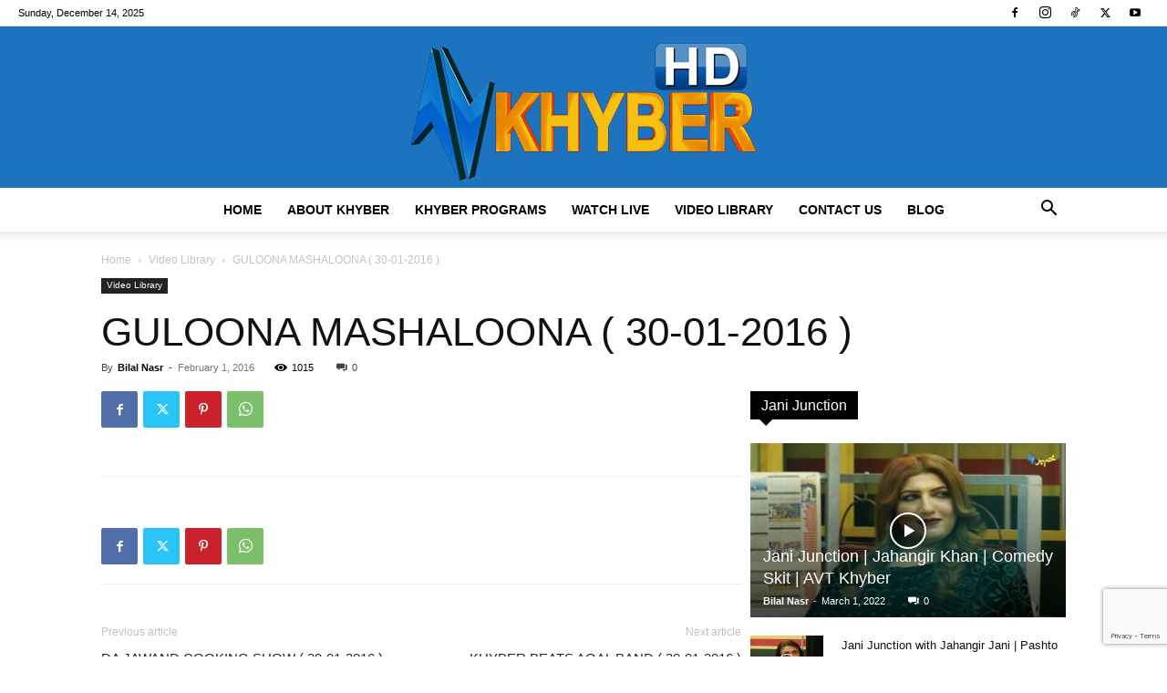

--- FILE ---
content_type: text/html; charset=UTF-8
request_url: https://avtkhyber.tv/guloona-mashaloona-30-01-2016/
body_size: 27831
content:
<!doctype html > 
<html lang="en-US"> 
<head>
<meta charset="UTF-8" />
<link rel="preload" href="https://avtkhyber.tv/wp-content/cache/fvm/min/0-css70f21d21bcc060ec68cef2dfb412422daf9008d929440e1c2430acd6571cf.css" as="style" media="all" /> 
<link rel="preload" href="https://avtkhyber.tv/wp-content/cache/fvm/min/0-css0f5fc51d2d5a693a7fd4294782aec2d6b610d20317e0c4ebb8f0ca5d743c7.css" as="style" media="all" /> 
<link rel="preload" href="https://avtkhyber.tv/wp-content/cache/fvm/min/0-css8c4c2d8b84c61f5500b4d0dccc483c4247b22ca6e223b0e6c130e2d34d769.css" as="style" media="all" /> 
<link rel="preload" href="https://avtkhyber.tv/wp-content/cache/fvm/min/0-css93bc2bc597de76da95b890de0a35caca3079899521d58c317fa28ddef26d0.css" as="style" media="all" /> 
<link rel="preload" href="https://avtkhyber.tv/wp-content/cache/fvm/min/0-csseaacc8459a7103ec694626aaa0d44e2e03a6512f7cdba5352775db28521ba.css" as="style" media="all" /> 
<link rel="preload" href="https://avtkhyber.tv/wp-content/cache/fvm/min/0-cssd844520992997ccd8b4cf41c52837c2a5c30bab84cd79d3eaffa398298b4d.css" as="style" media="all" /> 
<link rel="preload" href="https://avtkhyber.tv/wp-content/cache/fvm/min/0-cssbea7ea7995cea42cd63812cc710e8ae174a572208ab65c450156d9f5cf6c8.css" as="style" media="all" /> 
<link rel="preload" href="https://avtkhyber.tv/wp-content/cache/fvm/min/0-csse9417f29a69e021e84d7787050188f9a6f723265125cc78610f7801a4744c.css" as="style" media="all" /> 
<link rel="preload" href="https://avtkhyber.tv/wp-content/cache/fvm/min/0-css2309d195c4e0860def3404bccf5fed9bca864458c4788c1f1521d403cd15c.css" as="style" media="all" />
<script data-cfasync="false">if(navigator.userAgent.match(/MSIE|Internet Explorer/i)||navigator.userAgent.match(/Trident\/7\..*?rv:11/i)){var href=document.location.href;if(!href.match(/[?&]iebrowser/)){if(href.indexOf("?")==-1){if(href.indexOf("#")==-1){document.location.href=href+"?iebrowser=1"}else{document.location.href=href.replace("#","?iebrowser=1#")}}else{if(href.indexOf("#")==-1){document.location.href=href+"&iebrowser=1"}else{document.location.href=href.replace("#","&iebrowser=1#")}}}}</script>
<script data-cfasync="false">class FVMLoader{constructor(e){this.triggerEvents=e,this.eventOptions={passive:!0},this.userEventListener=this.triggerListener.bind(this),this.delayedScripts={normal:[],async:[],defer:[]},this.allJQueries=[]}_addUserInteractionListener(e){this.triggerEvents.forEach(t=>window.addEventListener(t,e.userEventListener,e.eventOptions))}_removeUserInteractionListener(e){this.triggerEvents.forEach(t=>window.removeEventListener(t,e.userEventListener,e.eventOptions))}triggerListener(){this._removeUserInteractionListener(this),"loading"===document.readyState?document.addEventListener("DOMContentLoaded",this._loadEverythingNow.bind(this)):this._loadEverythingNow()}async _loadEverythingNow(){this._runAllDelayedCSS(),this._delayEventListeners(),this._delayJQueryReady(this),this._handleDocumentWrite(),this._registerAllDelayedScripts(),await this._loadScriptsFromList(this.delayedScripts.normal),await this._loadScriptsFromList(this.delayedScripts.defer),await this._loadScriptsFromList(this.delayedScripts.async),await this._triggerDOMContentLoaded(),await this._triggerWindowLoad(),window.dispatchEvent(new Event("wpr-allScriptsLoaded"))}_registerAllDelayedScripts(){document.querySelectorAll("script[type=fvmdelay]").forEach(e=>{e.hasAttribute("src")?e.hasAttribute("async")&&!1!==e.async?this.delayedScripts.async.push(e):e.hasAttribute("defer")&&!1!==e.defer||"module"===e.getAttribute("data-type")?this.delayedScripts.defer.push(e):this.delayedScripts.normal.push(e):this.delayedScripts.normal.push(e)})}_runAllDelayedCSS(){document.querySelectorAll("link[rel=fvmdelay]").forEach(e=>{e.setAttribute("rel","stylesheet")})}async _transformScript(e){return await this._requestAnimFrame(),new Promise(t=>{const n=document.createElement("script");let r;[...e.attributes].forEach(e=>{let t=e.nodeName;"type"!==t&&("data-type"===t&&(t="type",r=e.nodeValue),n.setAttribute(t,e.nodeValue))}),e.hasAttribute("src")?(n.addEventListener("load",t),n.addEventListener("error",t)):(n.text=e.text,t()),e.parentNode.replaceChild(n,e)})}async _loadScriptsFromList(e){const t=e.shift();return t?(await this._transformScript(t),this._loadScriptsFromList(e)):Promise.resolve()}_delayEventListeners(){let e={};function t(t,n){!function(t){function n(n){return e[t].eventsToRewrite.indexOf(n)>=0?"wpr-"+n:n}e[t]||(e[t]={originalFunctions:{add:t.addEventListener,remove:t.removeEventListener},eventsToRewrite:[]},t.addEventListener=function(){arguments[0]=n(arguments[0]),e[t].originalFunctions.add.apply(t,arguments)},t.removeEventListener=function(){arguments[0]=n(arguments[0]),e[t].originalFunctions.remove.apply(t,arguments)})}(t),e[t].eventsToRewrite.push(n)}function n(e,t){let n=e[t];Object.defineProperty(e,t,{get:()=>n||function(){},set(r){e["wpr"+t]=n=r}})}t(document,"DOMContentLoaded"),t(window,"DOMContentLoaded"),t(window,"load"),t(window,"pageshow"),t(document,"readystatechange"),n(document,"onreadystatechange"),n(window,"onload"),n(window,"onpageshow")}_delayJQueryReady(e){let t=window.jQuery;Object.defineProperty(window,"jQuery",{get:()=>t,set(n){if(n&&n.fn&&!e.allJQueries.includes(n)){n.fn.ready=n.fn.init.prototype.ready=function(t){e.domReadyFired?t.bind(document)(n):document.addEventListener("DOMContentLoaded2",()=>t.bind(document)(n))};const t=n.fn.on;n.fn.on=n.fn.init.prototype.on=function(){if(this[0]===window){function e(e){return e.split(" ").map(e=>"load"===e||0===e.indexOf("load.")?"wpr-jquery-load":e).join(" ")}"string"==typeof arguments[0]||arguments[0]instanceof String?arguments[0]=e(arguments[0]):"object"==typeof arguments[0]&&Object.keys(arguments[0]).forEach(t=>{delete Object.assign(arguments[0],{[e(t)]:arguments[0][t]})[t]})}return t.apply(this,arguments),this},e.allJQueries.push(n)}t=n}})}async _triggerDOMContentLoaded(){this.domReadyFired=!0,await this._requestAnimFrame(),document.dispatchEvent(new Event("DOMContentLoaded2")),await this._requestAnimFrame(),window.dispatchEvent(new Event("DOMContentLoaded2")),await this._requestAnimFrame(),document.dispatchEvent(new Event("wpr-readystatechange")),await this._requestAnimFrame(),document.wpronreadystatechange&&document.wpronreadystatechange()}async _triggerWindowLoad(){await this._requestAnimFrame(),window.dispatchEvent(new Event("wpr-load")),await this._requestAnimFrame(),window.wpronload&&window.wpronload(),await this._requestAnimFrame(),this.allJQueries.forEach(e=>e(window).trigger("wpr-jquery-load")),window.dispatchEvent(new Event("wpr-pageshow")),await this._requestAnimFrame(),window.wpronpageshow&&window.wpronpageshow()}_handleDocumentWrite(){const e=new Map;document.write=document.writeln=function(t){const n=document.currentScript,r=document.createRange(),i=n.parentElement;let a=e.get(n);void 0===a&&(a=n.nextSibling,e.set(n,a));const s=document.createDocumentFragment();r.setStart(s,0),s.appendChild(r.createContextualFragment(t)),i.insertBefore(s,a)}}async _requestAnimFrame(){return new Promise(e=>requestAnimationFrame(e))}static run(){const e=new FVMLoader(["keydown","mousemove","touchmove","touchstart","touchend","wheel"]);e._addUserInteractionListener(e)}}FVMLoader.run();</script>
<title>GULOONA MASHALOONA ( 30-01-2016 ) - AVT Khyber TV | Official Website, Video Portal</title>
<meta name="viewport" content="width=device-width, initial-scale=1.0">
<meta name='robots' content='index, follow, max-image-preview:large, max-snippet:-1, max-video-preview:-1' />
<link rel="canonical" href="https://avtkhyber.tv/guloona-mashaloona-30-01-2016/" />
<meta property="og:locale" content="en_US" />
<meta property="og:type" content="article" />
<meta property="og:title" content="GULOONA MASHALOONA ( 30-01-2016 ) - AVT Khyber TV | Official Website, Video Portal" />
<meta property="og:url" content="https://avtkhyber.tv/guloona-mashaloona-30-01-2016/" />
<meta property="og:site_name" content="AVT Khyber TV | Official Website, Video Portal" />
<meta property="article:publisher" content="https://www.facebook.com/AVTKhyberTVChannel/" />
<meta property="article:published_time" content="2016-02-01T10:10:43+00:00" />
<meta property="og:image" content="https://avtkhyber.tv/wp-content/uploads/2016/02/guloona-mashaloona-30-01-2016.jpg" />
<meta property="og:image:width" content="720" />
<meta property="og:image:height" content="576" />
<meta property="og:image:type" content="image/jpeg" />
<meta name="author" content="Bilal Nasr" />
<meta name="twitter:card" content="summary_large_image" />
<meta name="twitter:creator" content="@avtkhyber_Tv" />
<meta name="twitter:site" content="@avtkhyber_Tv" />
<meta name="twitter:label1" content="Written by" />
<meta name="twitter:data1" content="Bilal Nasr" />
<script type="application/ld+json" class="yoast-schema-graph">{"@context":"https://schema.org","@graph":[{"@type":"Article","@id":"https://avtkhyber.tv/guloona-mashaloona-30-01-2016/#article","isPartOf":{"@id":"https://avtkhyber.tv/guloona-mashaloona-30-01-2016/"},"author":{"name":"Bilal Nasr","@id":"https://avtkhyber.tv/#/schema/person/e1ce2d0b7564a23161540c0f30a6563a"},"headline":"GULOONA MASHALOONA ( 30-01-2016 )","datePublished":"2016-02-01T10:10:43+00:00","mainEntityOfPage":{"@id":"https://avtkhyber.tv/guloona-mashaloona-30-01-2016/"},"wordCount":4,"commentCount":0,"publisher":{"@id":"https://avtkhyber.tv/#organization"},"image":{"@id":"https://avtkhyber.tv/guloona-mashaloona-30-01-2016/#primaryimage"},"thumbnailUrl":"https://avtkhyber.tv/wp-content/uploads/2016/02/guloona-mashaloona-30-01-2016.jpg","articleSection":["Video Library"],"inLanguage":"en-US","potentialAction":[{"@type":"CommentAction","name":"Comment","target":["https://avtkhyber.tv/guloona-mashaloona-30-01-2016/#respond"]}]},{"@type":"WebPage","@id":"https://avtkhyber.tv/guloona-mashaloona-30-01-2016/","url":"https://avtkhyber.tv/guloona-mashaloona-30-01-2016/","name":"GULOONA MASHALOONA ( 30-01-2016 ) - AVT Khyber TV | Official Website, Video Portal","isPartOf":{"@id":"https://avtkhyber.tv/#website"},"primaryImageOfPage":{"@id":"https://avtkhyber.tv/guloona-mashaloona-30-01-2016/#primaryimage"},"image":{"@id":"https://avtkhyber.tv/guloona-mashaloona-30-01-2016/#primaryimage"},"thumbnailUrl":"https://avtkhyber.tv/wp-content/uploads/2016/02/guloona-mashaloona-30-01-2016.jpg","datePublished":"2016-02-01T10:10:43+00:00","breadcrumb":{"@id":"https://avtkhyber.tv/guloona-mashaloona-30-01-2016/#breadcrumb"},"inLanguage":"en-US","potentialAction":[{"@type":"ReadAction","target":["https://avtkhyber.tv/guloona-mashaloona-30-01-2016/"]}]},{"@type":"ImageObject","inLanguage":"en-US","@id":"https://avtkhyber.tv/guloona-mashaloona-30-01-2016/#primaryimage","url":"https://avtkhyber.tv/wp-content/uploads/2016/02/guloona-mashaloona-30-01-2016.jpg","contentUrl":"https://avtkhyber.tv/wp-content/uploads/2016/02/guloona-mashaloona-30-01-2016.jpg","width":720,"height":576},{"@type":"BreadcrumbList","@id":"https://avtkhyber.tv/guloona-mashaloona-30-01-2016/#breadcrumb","itemListElement":[{"@type":"ListItem","position":1,"name":"Home","item":"https://avtkhyber.tv/"},{"@type":"ListItem","position":2,"name":"GULOONA MASHALOONA ( 30-01-2016 )"}]},{"@type":"WebSite","@id":"https://avtkhyber.tv/#website","url":"https://avtkhyber.tv/","name":"AVT Khyber TV | Official Website, Video Portal","description":"Khyber Tv Dramas, Khyber tv Music and Khyber Tv Videos","publisher":{"@id":"https://avtkhyber.tv/#organization"},"potentialAction":[{"@type":"SearchAction","target":{"@type":"EntryPoint","urlTemplate":"https://avtkhyber.tv/?s={search_term_string}"},"query-input":{"@type":"PropertyValueSpecification","valueRequired":true,"valueName":"search_term_string"}}],"inLanguage":"en-US"},{"@type":"Organization","@id":"https://avtkhyber.tv/#organization","name":"AVT Channels","url":"https://avtkhyber.tv/","logo":{"@type":"ImageObject","inLanguage":"en-US","@id":"https://avtkhyber.tv/#/schema/logo/image/","url":"https://avtkhyber.tv/demo/wp-content/uploads/2014/08/KHYBER-LOGO-0.png","contentUrl":"https://avtkhyber.tv/demo/wp-content/uploads/2014/08/KHYBER-LOGO-0.png","width":178,"height":90,"caption":"AVT Channels"},"image":{"@id":"https://avtkhyber.tv/#/schema/logo/image/"},"sameAs":["https://www.facebook.com/AVTKhyberTVChannel/","https://x.com/avtkhyber_Tv"]},{"@type":"Person","@id":"https://avtkhyber.tv/#/schema/person/e1ce2d0b7564a23161540c0f30a6563a","name":"Bilal Nasr","image":{"@type":"ImageObject","inLanguage":"en-US","@id":"https://avtkhyber.tv/#/schema/person/image/","url":"https://secure.gravatar.com/avatar/210121f8bd9cb2aadeae81095ddd825acc9faec3219ebce570a53085e6b8c3df?s=96&d=mm&r=g","contentUrl":"https://secure.gravatar.com/avatar/210121f8bd9cb2aadeae81095ddd825acc9faec3219ebce570a53085e6b8c3df?s=96&d=mm&r=g","caption":"Bilal Nasr"},"sameAs":["https://avtkhyber.tv"]}]}</script>
<link rel="alternate" type="application/rss+xml" title="AVT Khyber TV | Official Website, Video Portal &raquo; Feed" href="https://avtkhyber.tv/feed/" />
<link rel="alternate" type="application/rss+xml" title="AVT Khyber TV | Official Website, Video Portal &raquo; Comments Feed" href="https://avtkhyber.tv/comments/feed/" />
<link rel="alternate" type="application/rss+xml" title="AVT Khyber TV | Official Website, Video Portal &raquo; GULOONA MASHALOONA ( 30-01-2016 ) Comments Feed" href="https://avtkhyber.tv/guloona-mashaloona-30-01-2016/feed/" />
<script type="application/ld+json">
{
"@context": "https://schema.org",
"@type": "BreadcrumbList",
"itemListElement": [
{
"@type": "ListItem",
"position": 1,
"item": {
"@type": "WebSite",
"@id": "https://avtkhyber.tv/",
"name": "Home"
}
},
{
"@type": "ListItem",
"position": 2,
"item": {
"@type": "WebPage",
"@id": "https://avtkhyber.tv/video-library/",
"name": "Video Library"
}
}
,{
"@type": "ListItem",
"position": 3,
"item": {
"@type": "WebPage",
"@id": "https://avtkhyber.tv/guloona-mashaloona-30-01-2016/",
"name": "GULOONA MASHALOONA ( 30-01-2016 )"                                
}
}    
]
}
</script>
<style id='wp-img-auto-sizes-contain-inline-css' type='text/css' media="all">img:is([sizes=auto i],[sizes^="auto," i]){contain-intrinsic-size:3000px 1500px}</style> 
<style id='wp-block-library-inline-css' type='text/css' media="all">:root{--wp-block-synced-color:#7a00df;--wp-block-synced-color--rgb:122,0,223;--wp-bound-block-color:var(--wp-block-synced-color);--wp-editor-canvas-background:#ddd;--wp-admin-theme-color:#007cba;--wp-admin-theme-color--rgb:0,124,186;--wp-admin-theme-color-darker-10:#006ba1;--wp-admin-theme-color-darker-10--rgb:0,107,160.5;--wp-admin-theme-color-darker-20:#005a87;--wp-admin-theme-color-darker-20--rgb:0,90,135;--wp-admin-border-width-focus:2px}@media (min-resolution:192dpi){:root{--wp-admin-border-width-focus:1.5px}}.wp-element-button{cursor:pointer}:root .has-very-light-gray-background-color{background-color:#eee}:root .has-very-dark-gray-background-color{background-color:#313131}:root .has-very-light-gray-color{color:#eee}:root .has-very-dark-gray-color{color:#313131}:root .has-vivid-green-cyan-to-vivid-cyan-blue-gradient-background{background:linear-gradient(135deg,#00d084,#0693e3)}:root .has-purple-crush-gradient-background{background:linear-gradient(135deg,#34e2e4,#4721fb 50%,#ab1dfe)}:root .has-hazy-dawn-gradient-background{background:linear-gradient(135deg,#faaca8,#dad0ec)}:root .has-subdued-olive-gradient-background{background:linear-gradient(135deg,#fafae1,#67a671)}:root .has-atomic-cream-gradient-background{background:linear-gradient(135deg,#fdd79a,#004a59)}:root .has-nightshade-gradient-background{background:linear-gradient(135deg,#330968,#31cdcf)}:root .has-midnight-gradient-background{background:linear-gradient(135deg,#020381,#2874fc)}:root{--wp--preset--font-size--normal:16px;--wp--preset--font-size--huge:42px}.has-regular-font-size{font-size:1em}.has-larger-font-size{font-size:2.625em}.has-normal-font-size{font-size:var(--wp--preset--font-size--normal)}.has-huge-font-size{font-size:var(--wp--preset--font-size--huge)}.has-text-align-center{text-align:center}.has-text-align-left{text-align:left}.has-text-align-right{text-align:right}.has-fit-text{white-space:nowrap!important}#end-resizable-editor-section{display:none}.aligncenter{clear:both}.items-justified-left{justify-content:flex-start}.items-justified-center{justify-content:center}.items-justified-right{justify-content:flex-end}.items-justified-space-between{justify-content:space-between}.screen-reader-text{border:0;clip-path:inset(50%);height:1px;margin:-1px;overflow:hidden;padding:0;position:absolute;width:1px;word-wrap:normal!important}.screen-reader-text:focus{background-color:#ddd;clip-path:none;color:#444;display:block;font-size:1em;height:auto;left:5px;line-height:normal;padding:15px 23px 14px;text-decoration:none;top:5px;width:auto;z-index:100000}html :where(.has-border-color){border-style:solid}html :where([style*=border-top-color]){border-top-style:solid}html :where([style*=border-right-color]){border-right-style:solid}html :where([style*=border-bottom-color]){border-bottom-style:solid}html :where([style*=border-left-color]){border-left-style:solid}html :where([style*=border-width]){border-style:solid}html :where([style*=border-top-width]){border-top-style:solid}html :where([style*=border-right-width]){border-right-style:solid}html :where([style*=border-bottom-width]){border-bottom-style:solid}html :where([style*=border-left-width]){border-left-style:solid}html :where(img[class*=wp-image-]){height:auto;max-width:100%}:where(figure){margin:0 0 1em}html :where(.is-position-sticky){--wp-admin--admin-bar--position-offset:var(--wp-admin--admin-bar--height,0px)}@media screen and (max-width:600px){html :where(.is-position-sticky){--wp-admin--admin-bar--position-offset:0px}}</style>
<style id='global-styles-inline-css' type='text/css' media="all">:root{--wp--preset--aspect-ratio--square:1;--wp--preset--aspect-ratio--4-3:4/3;--wp--preset--aspect-ratio--3-4:3/4;--wp--preset--aspect-ratio--3-2:3/2;--wp--preset--aspect-ratio--2-3:2/3;--wp--preset--aspect-ratio--16-9:16/9;--wp--preset--aspect-ratio--9-16:9/16;--wp--preset--color--black:#000000;--wp--preset--color--cyan-bluish-gray:#abb8c3;--wp--preset--color--white:#ffffff;--wp--preset--color--pale-pink:#f78da7;--wp--preset--color--vivid-red:#cf2e2e;--wp--preset--color--luminous-vivid-orange:#ff6900;--wp--preset--color--luminous-vivid-amber:#fcb900;--wp--preset--color--light-green-cyan:#7bdcb5;--wp--preset--color--vivid-green-cyan:#00d084;--wp--preset--color--pale-cyan-blue:#8ed1fc;--wp--preset--color--vivid-cyan-blue:#0693e3;--wp--preset--color--vivid-purple:#9b51e0;--wp--preset--gradient--vivid-cyan-blue-to-vivid-purple:linear-gradient(135deg,rgb(6,147,227) 0%,rgb(155,81,224) 100%);--wp--preset--gradient--light-green-cyan-to-vivid-green-cyan:linear-gradient(135deg,rgb(122,220,180) 0%,rgb(0,208,130) 100%);--wp--preset--gradient--luminous-vivid-amber-to-luminous-vivid-orange:linear-gradient(135deg,rgb(252,185,0) 0%,rgb(255,105,0) 100%);--wp--preset--gradient--luminous-vivid-orange-to-vivid-red:linear-gradient(135deg,rgb(255,105,0) 0%,rgb(207,46,46) 100%);--wp--preset--gradient--very-light-gray-to-cyan-bluish-gray:linear-gradient(135deg,rgb(238,238,238) 0%,rgb(169,184,195) 100%);--wp--preset--gradient--cool-to-warm-spectrum:linear-gradient(135deg,rgb(74,234,220) 0%,rgb(151,120,209) 20%,rgb(207,42,186) 40%,rgb(238,44,130) 60%,rgb(251,105,98) 80%,rgb(254,248,76) 100%);--wp--preset--gradient--blush-light-purple:linear-gradient(135deg,rgb(255,206,236) 0%,rgb(152,150,240) 100%);--wp--preset--gradient--blush-bordeaux:linear-gradient(135deg,rgb(254,205,165) 0%,rgb(254,45,45) 50%,rgb(107,0,62) 100%);--wp--preset--gradient--luminous-dusk:linear-gradient(135deg,rgb(255,203,112) 0%,rgb(199,81,192) 50%,rgb(65,88,208) 100%);--wp--preset--gradient--pale-ocean:linear-gradient(135deg,rgb(255,245,203) 0%,rgb(182,227,212) 50%,rgb(51,167,181) 100%);--wp--preset--gradient--electric-grass:linear-gradient(135deg,rgb(202,248,128) 0%,rgb(113,206,126) 100%);--wp--preset--gradient--midnight:linear-gradient(135deg,rgb(2,3,129) 0%,rgb(40,116,252) 100%);--wp--preset--font-size--small:11px;--wp--preset--font-size--medium:20px;--wp--preset--font-size--large:32px;--wp--preset--font-size--x-large:42px;--wp--preset--font-size--regular:15px;--wp--preset--font-size--larger:50px;--wp--preset--spacing--20:0.44rem;--wp--preset--spacing--30:0.67rem;--wp--preset--spacing--40:1rem;--wp--preset--spacing--50:1.5rem;--wp--preset--spacing--60:2.25rem;--wp--preset--spacing--70:3.38rem;--wp--preset--spacing--80:5.06rem;--wp--preset--shadow--natural:6px 6px 9px rgba(0, 0, 0, 0.2);--wp--preset--shadow--deep:12px 12px 50px rgba(0, 0, 0, 0.4);--wp--preset--shadow--sharp:6px 6px 0px rgba(0, 0, 0, 0.2);--wp--preset--shadow--outlined:6px 6px 0px -3px rgb(255, 255, 255), 6px 6px rgb(0, 0, 0);--wp--preset--shadow--crisp:6px 6px 0px rgb(0, 0, 0)}:where(.is-layout-flex){gap:.5em}:where(.is-layout-grid){gap:.5em}body .is-layout-flex{display:flex}.is-layout-flex{flex-wrap:wrap;align-items:center}.is-layout-flex>:is(*,div){margin:0}body .is-layout-grid{display:grid}.is-layout-grid>:is(*,div){margin:0}:where(.wp-block-columns.is-layout-flex){gap:2em}:where(.wp-block-columns.is-layout-grid){gap:2em}:where(.wp-block-post-template.is-layout-flex){gap:1.25em}:where(.wp-block-post-template.is-layout-grid){gap:1.25em}.has-black-color{color:var(--wp--preset--color--black)!important}.has-cyan-bluish-gray-color{color:var(--wp--preset--color--cyan-bluish-gray)!important}.has-white-color{color:var(--wp--preset--color--white)!important}.has-pale-pink-color{color:var(--wp--preset--color--pale-pink)!important}.has-vivid-red-color{color:var(--wp--preset--color--vivid-red)!important}.has-luminous-vivid-orange-color{color:var(--wp--preset--color--luminous-vivid-orange)!important}.has-luminous-vivid-amber-color{color:var(--wp--preset--color--luminous-vivid-amber)!important}.has-light-green-cyan-color{color:var(--wp--preset--color--light-green-cyan)!important}.has-vivid-green-cyan-color{color:var(--wp--preset--color--vivid-green-cyan)!important}.has-pale-cyan-blue-color{color:var(--wp--preset--color--pale-cyan-blue)!important}.has-vivid-cyan-blue-color{color:var(--wp--preset--color--vivid-cyan-blue)!important}.has-vivid-purple-color{color:var(--wp--preset--color--vivid-purple)!important}.has-black-background-color{background-color:var(--wp--preset--color--black)!important}.has-cyan-bluish-gray-background-color{background-color:var(--wp--preset--color--cyan-bluish-gray)!important}.has-white-background-color{background-color:var(--wp--preset--color--white)!important}.has-pale-pink-background-color{background-color:var(--wp--preset--color--pale-pink)!important}.has-vivid-red-background-color{background-color:var(--wp--preset--color--vivid-red)!important}.has-luminous-vivid-orange-background-color{background-color:var(--wp--preset--color--luminous-vivid-orange)!important}.has-luminous-vivid-amber-background-color{background-color:var(--wp--preset--color--luminous-vivid-amber)!important}.has-light-green-cyan-background-color{background-color:var(--wp--preset--color--light-green-cyan)!important}.has-vivid-green-cyan-background-color{background-color:var(--wp--preset--color--vivid-green-cyan)!important}.has-pale-cyan-blue-background-color{background-color:var(--wp--preset--color--pale-cyan-blue)!important}.has-vivid-cyan-blue-background-color{background-color:var(--wp--preset--color--vivid-cyan-blue)!important}.has-vivid-purple-background-color{background-color:var(--wp--preset--color--vivid-purple)!important}.has-black-border-color{border-color:var(--wp--preset--color--black)!important}.has-cyan-bluish-gray-border-color{border-color:var(--wp--preset--color--cyan-bluish-gray)!important}.has-white-border-color{border-color:var(--wp--preset--color--white)!important}.has-pale-pink-border-color{border-color:var(--wp--preset--color--pale-pink)!important}.has-vivid-red-border-color{border-color:var(--wp--preset--color--vivid-red)!important}.has-luminous-vivid-orange-border-color{border-color:var(--wp--preset--color--luminous-vivid-orange)!important}.has-luminous-vivid-amber-border-color{border-color:var(--wp--preset--color--luminous-vivid-amber)!important}.has-light-green-cyan-border-color{border-color:var(--wp--preset--color--light-green-cyan)!important}.has-vivid-green-cyan-border-color{border-color:var(--wp--preset--color--vivid-green-cyan)!important}.has-pale-cyan-blue-border-color{border-color:var(--wp--preset--color--pale-cyan-blue)!important}.has-vivid-cyan-blue-border-color{border-color:var(--wp--preset--color--vivid-cyan-blue)!important}.has-vivid-purple-border-color{border-color:var(--wp--preset--color--vivid-purple)!important}.has-vivid-cyan-blue-to-vivid-purple-gradient-background{background:var(--wp--preset--gradient--vivid-cyan-blue-to-vivid-purple)!important}.has-light-green-cyan-to-vivid-green-cyan-gradient-background{background:var(--wp--preset--gradient--light-green-cyan-to-vivid-green-cyan)!important}.has-luminous-vivid-amber-to-luminous-vivid-orange-gradient-background{background:var(--wp--preset--gradient--luminous-vivid-amber-to-luminous-vivid-orange)!important}.has-luminous-vivid-orange-to-vivid-red-gradient-background{background:var(--wp--preset--gradient--luminous-vivid-orange-to-vivid-red)!important}.has-very-light-gray-to-cyan-bluish-gray-gradient-background{background:var(--wp--preset--gradient--very-light-gray-to-cyan-bluish-gray)!important}.has-cool-to-warm-spectrum-gradient-background{background:var(--wp--preset--gradient--cool-to-warm-spectrum)!important}.has-blush-light-purple-gradient-background{background:var(--wp--preset--gradient--blush-light-purple)!important}.has-blush-bordeaux-gradient-background{background:var(--wp--preset--gradient--blush-bordeaux)!important}.has-luminous-dusk-gradient-background{background:var(--wp--preset--gradient--luminous-dusk)!important}.has-pale-ocean-gradient-background{background:var(--wp--preset--gradient--pale-ocean)!important}.has-electric-grass-gradient-background{background:var(--wp--preset--gradient--electric-grass)!important}.has-midnight-gradient-background{background:var(--wp--preset--gradient--midnight)!important}.has-small-font-size{font-size:var(--wp--preset--font-size--small)!important}.has-medium-font-size{font-size:var(--wp--preset--font-size--medium)!important}.has-large-font-size{font-size:var(--wp--preset--font-size--large)!important}.has-x-large-font-size{font-size:var(--wp--preset--font-size--x-large)!important}</style> 
<style id='classic-theme-styles-inline-css' type='text/css' media="all">/*! This file is auto-generated */ .wp-block-button__link{color:#fff;background-color:#32373c;border-radius:9999px;box-shadow:none;text-decoration:none;padding:calc(.667em + 2px) calc(1.333em + 2px);font-size:1.125em}.wp-block-file__button{background:#32373c;color:#fff;text-decoration:none}</style> 
<link rel='stylesheet' id='contact-form-7-css' href='https://avtkhyber.tv/wp-content/cache/fvm/min/0-css70f21d21bcc060ec68cef2dfb412422daf9008d929440e1c2430acd6571cf.css' type='text/css' media='all' /> 
<link rel='stylesheet' id='td-plugin-multi-purpose-css' href='https://avtkhyber.tv/wp-content/cache/fvm/min/0-css0f5fc51d2d5a693a7fd4294782aec2d6b610d20317e0c4ebb8f0ca5d743c7.css' type='text/css' media='all' /> 
<link rel='stylesheet' id='td-theme-css' href='https://avtkhyber.tv/wp-content/cache/fvm/min/0-css8c4c2d8b84c61f5500b4d0dccc483c4247b22ca6e223b0e6c130e2d34d769.css' type='text/css' media='all' /> 
<link rel='stylesheet' id='js_composer_front-css' href='https://avtkhyber.tv/wp-content/cache/fvm/min/0-css93bc2bc597de76da95b890de0a35caca3079899521d58c317fa28ddef26d0.css' type='text/css' media='all' /> 
<link rel='stylesheet' id='td-legacy-framework-front-style-css' href='https://avtkhyber.tv/wp-content/cache/fvm/min/0-csseaacc8459a7103ec694626aaa0d44e2e03a6512f7cdba5352775db28521ba.css' type='text/css' media='all' /> 
<link rel='stylesheet' id='td-standard-pack-framework-front-style-css' href='https://avtkhyber.tv/wp-content/cache/fvm/min/0-cssd844520992997ccd8b4cf41c52837c2a5c30bab84cd79d3eaffa398298b4d.css' type='text/css' media='all' /> 
<link rel='stylesheet' id='td-theme-demo-style-css' href='https://avtkhyber.tv/wp-content/cache/fvm/min/0-cssbea7ea7995cea42cd63812cc710e8ae174a572208ab65c450156d9f5cf6c8.css' type='text/css' media='all' /> 
<link rel='stylesheet' id='tdb_style_cloud_templates_front-css' href='https://avtkhyber.tv/wp-content/cache/fvm/min/0-csse9417f29a69e021e84d7787050188f9a6f723265125cc78610f7801a4744c.css' type='text/css' media='all' /> 
<script type="text/javascript" src="https://avtkhyber.tv/wp-includes/js/jquery/jquery.min.js?ver=3.7.1" id="jquery-core-js"></script>
<script type="text/javascript" src="https://avtkhyber.tv/wp-includes/js/jquery/jquery-migrate.min.js?ver=3.4.1" id="jquery-migrate-js"></script>
<script type="text/javascript" src="https://www.googletagmanager.com/gtag/js?id=GT-K4C27BB" id="google_gtagjs-js" async></script>
<script type="text/javascript" id="google_gtagjs-js-after">
/* <![CDATA[ */
window.dataLayer = window.dataLayer || [];function gtag(){dataLayer.push(arguments);}
gtag("set","linker",{"domains":["avtkhyber.tv"]});
gtag("js", new Date());
gtag("set", "developer_id.dZTNiMT", true);
gtag("config", "GT-K4C27BB");
//# sourceURL=google_gtagjs-js-after
/* ]]> */
</script>
<script></script>
<script>
window.tdb_global_vars = {"wpRestUrl":"https:\/\/avtkhyber.tv\/wp-json\/","permalinkStructure":"\/%postname%\/"};
window.tdb_p_autoload_vars = {"isAjax":false,"isAdminBarShowing":false,"autoloadStatus":"off","origPostEditUrl":null};
</script>
<script type="text/javascript">
/* <![CDATA[ */
( function( w, d, s, l, i ) {
w[l] = w[l] || [];
w[l].push( {'gtm.start': new Date().getTime(), event: 'gtm.js'} );
var f = d.getElementsByTagName( s )[0],
j = d.createElement( s ), dl = l != 'dataLayer' ? '&l=' + l : '';
j.async = true;
j.src = 'https://www.googletagmanager.com/gtm.js?id=' + i + dl;
f.parentNode.insertBefore( j, f );
} )( window, document, 'script', 'dataLayer', 'GTM-TC25W4PW' );
/* ]]> */
</script>
<script type="text/javascript" id="td-generated-header-js">
var tdBlocksArray = []; //here we store all the items for the current page
// td_block class - each ajax block uses a object of this class for requests
function tdBlock() {
this.id = '';
this.block_type = 1; //block type id (1-234 etc)
this.atts = '';
this.td_column_number = '';
this.td_current_page = 1; //
this.post_count = 0; //from wp
this.found_posts = 0; //from wp
this.max_num_pages = 0; //from wp
this.td_filter_value = ''; //current live filter value
this.is_ajax_running = false;
this.td_user_action = ''; // load more or infinite loader (used by the animation)
this.header_color = '';
this.ajax_pagination_infinite_stop = ''; //show load more at page x
}
// td_js_generator - mini detector
( function () {
var htmlTag = document.getElementsByTagName("html")[0];
if ( navigator.userAgent.indexOf("MSIE 10.0") > -1 ) {
htmlTag.className += ' ie10';
}
if ( !!navigator.userAgent.match(/Trident.*rv\:11\./) ) {
htmlTag.className += ' ie11';
}
if ( navigator.userAgent.indexOf("Edge") > -1 ) {
htmlTag.className += ' ieEdge';
}
if ( /(iPad|iPhone|iPod)/g.test(navigator.userAgent) ) {
htmlTag.className += ' td-md-is-ios';
}
var user_agent = navigator.userAgent.toLowerCase();
if ( user_agent.indexOf("android") > -1 ) {
htmlTag.className += ' td-md-is-android';
}
if ( -1 !== navigator.userAgent.indexOf('Mac OS X')  ) {
htmlTag.className += ' td-md-is-os-x';
}
if ( /chrom(e|ium)/.test(navigator.userAgent.toLowerCase()) ) {
htmlTag.className += ' td-md-is-chrome';
}
if ( -1 !== navigator.userAgent.indexOf('Firefox') ) {
htmlTag.className += ' td-md-is-firefox';
}
if ( -1 !== navigator.userAgent.indexOf('Safari') && -1 === navigator.userAgent.indexOf('Chrome') ) {
htmlTag.className += ' td-md-is-safari';
}
if( -1 !== navigator.userAgent.indexOf('IEMobile') ){
htmlTag.className += ' td-md-is-iemobile';
}
})();
var tdLocalCache = {};
( function () {
"use strict";
tdLocalCache = {
data: {},
remove: function (resource_id) {
delete tdLocalCache.data[resource_id];
},
exist: function (resource_id) {
return tdLocalCache.data.hasOwnProperty(resource_id) && tdLocalCache.data[resource_id] !== null;
},
get: function (resource_id) {
return tdLocalCache.data[resource_id];
},
set: function (resource_id, cachedData) {
tdLocalCache.remove(resource_id);
tdLocalCache.data[resource_id] = cachedData;
}
};
})();
var td_viewport_interval_list=[{"limitBottom":767,"sidebarWidth":228},{"limitBottom":1018,"sidebarWidth":300},{"limitBottom":1140,"sidebarWidth":324}];
var tds_general_modal_image="yes";
var tds_video_playing_one="enabled";
var tdc_is_installed="yes";
var tdc_domain_active=false;
var td_ajax_url="https:\/\/avtkhyber.tv\/wp-admin\/admin-ajax.php?td_theme_name=Newspaper&v=12.7.1";
var td_get_template_directory_uri="https:\/\/avtkhyber.tv\/wp-content\/plugins\/td-composer\/legacy\/common";
var tds_snap_menu="";
var tds_logo_on_sticky="show_header_logo";
var tds_header_style="10";
var td_please_wait="Please wait...";
var td_email_user_pass_incorrect="User or password incorrect!";
var td_email_user_incorrect="Email or username incorrect!";
var td_email_incorrect="Email incorrect!";
var td_user_incorrect="Username incorrect!";
var td_email_user_empty="Email or username empty!";
var td_pass_empty="Pass empty!";
var td_pass_pattern_incorrect="Invalid Pass Pattern!";
var td_retype_pass_incorrect="Retyped Pass incorrect!";
var tds_more_articles_on_post_enable="";
var tds_more_articles_on_post_time_to_wait="";
var tds_more_articles_on_post_pages_distance_from_top=0;
var tds_captcha="";
var tds_theme_color_site_wide="#4db2ec";
var tds_smart_sidebar="";
var tdThemeName="Newspaper";
var tdThemeNameWl="Newspaper";
var td_magnific_popup_translation_tPrev="Previous (Left arrow key)";
var td_magnific_popup_translation_tNext="Next (Right arrow key)";
var td_magnific_popup_translation_tCounter="%curr% of %total%";
var td_magnific_popup_translation_ajax_tError="The content from %url% could not be loaded.";
var td_magnific_popup_translation_image_tError="The image #%curr% could not be loaded.";
var tdBlockNonce="6b5949bd8c";
var tdMobileMenu="enabled";
var tdMobileSearch="enabled";
var tdsDateFormat="l, F j, Y";
var tdDateNamesI18n={"month_names":["January","February","March","April","May","June","July","August","September","October","November","December"],"month_names_short":["Jan","Feb","Mar","Apr","May","Jun","Jul","Aug","Sep","Oct","Nov","Dec"],"day_names":["Sunday","Monday","Tuesday","Wednesday","Thursday","Friday","Saturday"],"day_names_short":["Sun","Mon","Tue","Wed","Thu","Fri","Sat"]};
var tdb_modal_confirm="Save";
var tdb_modal_cancel="Cancel";
var tdb_modal_confirm_alt="Yes";
var tdb_modal_cancel_alt="No";
var td_deploy_mode="deploy";
var td_ad_background_click_link="";
var td_ad_background_click_target="";
</script>
<script async src="https://www.googletagmanager.com/gtag/js?id=UA-53635459-1"></script>
<script>
window.dataLayer = window.dataLayer || [];
function gtag(){dataLayer.push(arguments);}
gtag('js', new Date());
gtag('config', 'UA-53635459-1');
</script>
<link rel="icon" href="https://avtkhyber.tv/wp-content/uploads/2022/11/cropped-khybrtv-192x192.png" sizes="192x192" /> 
<script type="text/javascript">function setREVStartSize(e){
//window.requestAnimationFrame(function() {				 
window.RSIW = window.RSIW===undefined ? window.innerWidth : window.RSIW;	
window.RSIH = window.RSIH===undefined ? window.innerHeight : window.RSIH;	
try {								
var pw = document.getElementById(e.c).parentNode.offsetWidth,
newh;
pw = pw===0 || isNaN(pw) ? window.RSIW : pw;
e.tabw = e.tabw===undefined ? 0 : parseInt(e.tabw);
e.thumbw = e.thumbw===undefined ? 0 : parseInt(e.thumbw);
e.tabh = e.tabh===undefined ? 0 : parseInt(e.tabh);
e.thumbh = e.thumbh===undefined ? 0 : parseInt(e.thumbh);
e.tabhide = e.tabhide===undefined ? 0 : parseInt(e.tabhide);
e.thumbhide = e.thumbhide===undefined ? 0 : parseInt(e.thumbhide);
e.mh = e.mh===undefined || e.mh=="" || e.mh==="auto" ? 0 : parseInt(e.mh,0);		
if(e.layout==="fullscreen" || e.l==="fullscreen") 						
newh = Math.max(e.mh,window.RSIH);					
else{					
e.gw = Array.isArray(e.gw) ? e.gw : [e.gw];
for (var i in e.rl) if (e.gw[i]===undefined || e.gw[i]===0) e.gw[i] = e.gw[i-1];					
e.gh = e.el===undefined || e.el==="" || (Array.isArray(e.el) && e.el.length==0)? e.gh : e.el;
e.gh = Array.isArray(e.gh) ? e.gh : [e.gh];
for (var i in e.rl) if (e.gh[i]===undefined || e.gh[i]===0) e.gh[i] = e.gh[i-1];
var nl = new Array(e.rl.length),
ix = 0,						
sl;					
e.tabw = e.tabhide>=pw ? 0 : e.tabw;
e.thumbw = e.thumbhide>=pw ? 0 : e.thumbw;
e.tabh = e.tabhide>=pw ? 0 : e.tabh;
e.thumbh = e.thumbhide>=pw ? 0 : e.thumbh;					
for (var i in e.rl) nl[i] = e.rl[i]<window.RSIW ? 0 : e.rl[i];
sl = nl[0];									
for (var i in nl) if (sl>nl[i] && nl[i]>0) { sl = nl[i]; ix=i;}															
var m = pw>(e.gw[ix]+e.tabw+e.thumbw) ? 1 : (pw-(e.tabw+e.thumbw)) / (e.gw[ix]);					
newh =  (e.gh[ix] * m) + (e.tabh + e.thumbh);
}
var el = document.getElementById(e.c);
if (el!==null && el) el.style.height = newh+"px";					
el = document.getElementById(e.c+"_wrapper");
if (el!==null && el) {
el.style.height = newh+"px";
el.style.display = "block";
}
} catch(e){
console.log("Failure at Presize of Slider:" + e)
}					   
//});
};</script>
<style type="text/css" id="wp-custom-css" media="all">.td-pb-row [class*="td-pb-span"]{display:block;min-height:1px;float:left;padding-right:5px;padding-left:5px;position:relative}.td-pb-row{*zoom:1;margin-right:0;margin-left:0;position:relative}.container{position:relative;width:100%;overflow:hidden;padding-top:56.25%}.responsive-iframe{position:absolute;top:0;left:0;bottom:0;right:0;width:100%;height:100%;border:none}</style> 
<noscript><style> .wpb_animate_when_almost_visible { opacity: 1; }</style></noscript>
<link rel='stylesheet' id='rs-plugin-settings-css' href='https://avtkhyber.tv/wp-content/cache/fvm/min/0-css2309d195c4e0860def3404bccf5fed9bca864458c4788c1f1521d403cd15c.css' type='text/css' media='all' /> 
<style id='rs-plugin-settings-inline-css' type='text/css' media="all">#rs-demo-id {} /*# sourceURL=rs-plugin-settings-inline-css */</style> 
<style id="td-inline-css-aggregated" media="all">@media (max-width:767px){.td-header-desktop-wrap{display:none}}@media (min-width:767px){.td-header-mobile-wrap{display:none}}:root{--accent-color:#fff}.td-banner-wrap-full,.td-header-style-11 .td-logo-wrap-full{background-color:#1e73be}.td-header-style-11 .td-logo-wrap-full{border-bottom:0}@media (min-width:1019px){.td-header-style-2 .td-header-sp-recs,.td-header-style-5 .td-a-rec-id-header>div,.td-header-style-5 .td-g-rec-id-header>.adsbygoogle,.td-header-style-6 .td-a-rec-id-header>div,.td-header-style-6 .td-g-rec-id-header>.adsbygoogle,.td-header-style-7 .td-a-rec-id-header>div,.td-header-style-7 .td-g-rec-id-header>.adsbygoogle,.td-header-style-8 .td-a-rec-id-header>div,.td-header-style-8 .td-g-rec-id-header>.adsbygoogle,.td-header-style-12 .td-a-rec-id-header>div,.td-header-style-12 .td-g-rec-id-header>.adsbygoogle{margin-bottom:24px!important}}@media (min-width:768px) and (max-width:1018px){.td-header-style-2 .td-header-sp-recs,.td-header-style-5 .td-a-rec-id-header>div,.td-header-style-5 .td-g-rec-id-header>.adsbygoogle,.td-header-style-6 .td-a-rec-id-header>div,.td-header-style-6 .td-g-rec-id-header>.adsbygoogle,.td-header-style-7 .td-a-rec-id-header>div,.td-header-style-7 .td-g-rec-id-header>.adsbygoogle,.td-header-style-8 .td-a-rec-id-header>div,.td-header-style-8 .td-g-rec-id-header>.adsbygoogle,.td-header-style-12 .td-a-rec-id-header>div,.td-header-style-12 .td-g-rec-id-header>.adsbygoogle{margin-bottom:14px!important}}.td-banner-wrap-full,.td-header-style-11 .td-logo-wrap-full{background-color:#1e73be}.td-header-style-11 .td-logo-wrap-full{border-bottom:0}@media (min-width:1019px){.td-header-style-2 .td-header-sp-recs,.td-header-style-5 .td-a-rec-id-header>div,.td-header-style-5 .td-g-rec-id-header>.adsbygoogle,.td-header-style-6 .td-a-rec-id-header>div,.td-header-style-6 .td-g-rec-id-header>.adsbygoogle,.td-header-style-7 .td-a-rec-id-header>div,.td-header-style-7 .td-g-rec-id-header>.adsbygoogle,.td-header-style-8 .td-a-rec-id-header>div,.td-header-style-8 .td-g-rec-id-header>.adsbygoogle,.td-header-style-12 .td-a-rec-id-header>div,.td-header-style-12 .td-g-rec-id-header>.adsbygoogle{margin-bottom:24px!important}}@media (min-width:768px) and (max-width:1018px){.td-header-style-2 .td-header-sp-recs,.td-header-style-5 .td-a-rec-id-header>div,.td-header-style-5 .td-g-rec-id-header>.adsbygoogle,.td-header-style-6 .td-a-rec-id-header>div,.td-header-style-6 .td-g-rec-id-header>.adsbygoogle,.td-header-style-7 .td-a-rec-id-header>div,.td-header-style-7 .td-g-rec-id-header>.adsbygoogle,.td-header-style-8 .td-a-rec-id-header>div,.td-header-style-8 .td-g-rec-id-header>.adsbygoogle,.td-header-style-12 .td-a-rec-id-header>div,.td-header-style-12 .td-g-rec-id-header>.adsbygoogle{margin-bottom:14px!important}}@media (min-width:1141px){#td-outer-wrap{margin:0;position:relative}.td-boxed-layout .td-container-wrap{width:auto}.td-theme-wrap .td-header-menu-wrap.td-affix{width:calc(100% - 0px * 2)!important}}.td-post-sharing-classic{position:relative;height:20px}.td-post-sharing{margin-left:-3px;margin-right:-3px;font-family:var(--td_default_google_font_1,'Open Sans','Open Sans Regular',sans-serif);z-index:2;white-space:nowrap;opacity:0}.td-post-sharing.td-social-show-all{white-space:normal}.td-js-loaded .td-post-sharing{-webkit-transition:opacity 0.3s;transition:opacity 0.3s;opacity:1}.td-post-sharing-classic+.td-post-sharing{margin-top:15px}@media (max-width:767px){.td-post-sharing-classic+.td-post-sharing{margin-top:8px}}.td-post-sharing-top{margin-bottom:30px}@media (max-width:767px){.td-post-sharing-top{margin-bottom:20px}}.td-post-sharing-bottom{border-style:solid;border-color:#ededed;border-width:1px 0;padding:21px 0;margin-bottom:42px}.td-post-sharing-bottom .td-post-sharing{margin-bottom:-7px}.td-post-sharing-visible,.td-social-sharing-hidden{display:inline-block}.td-social-sharing-hidden ul{display:none}.td-social-show-all .td-pulldown-filter-list{display:inline-block}.td-social-network,.td-social-handler{position:relative;display:inline-block;margin:0 3px 7px;height:40px;min-width:40px;font-size:11px;text-align:center;vertical-align:middle}.td-ps-notext .td-social-network .td-social-but-icon,.td-ps-notext .td-social-handler .td-social-but-icon{border-top-right-radius:2px;border-bottom-right-radius:2px}.td-social-network{color:#000;overflow:hidden}.td-social-network .td-social-but-icon{border-top-left-radius:2px;border-bottom-left-radius:2px}.td-social-network .td-social-but-text{border-top-right-radius:2px;border-bottom-right-radius:2px}.td-social-network:hover{opacity:0.8!important}.td-social-handler{color:#444;border:1px solid #e9e9e9;border-radius:2px}.td-social-handler .td-social-but-text{font-weight:700}.td-social-handler .td-social-but-text:before{background-color:#000;opacity:.08}.td-social-share-text{margin-right:18px}.td-social-share-text:before,.td-social-share-text:after{content:'';position:absolute;top:50%;-webkit-transform:translateY(-50%);transform:translateY(-50%);left:100%;width:0;height:0;border-style:solid}.td-social-share-text:before{border-width:9px 0 9px 11px;border-color:transparent transparent transparent #e9e9e9}.td-social-share-text:after{border-width:8px 0 8px 10px;border-color:transparent transparent transparent #fff}.td-social-but-text,.td-social-but-icon{display:inline-block;position:relative}.td-social-but-icon{padding-left:13px;padding-right:13px;line-height:40px;z-index:1}.td-social-but-icon i{position:relative;top:-1px;vertical-align:middle}.td-social-but-text{margin-left:-6px;padding-left:12px;padding-right:17px;line-height:40px}.td-social-but-text:before{content:'';position:absolute;top:12px;left:0;width:1px;height:16px;background-color:#fff;opacity:.2;z-index:1}.td-social-handler i,.td-social-facebook i,.td-social-reddit i,.td-social-linkedin i,.td-social-tumblr i,.td-social-stumbleupon i,.td-social-vk i,.td-social-viber i,.td-social-flipboard i,.td-social-koo i{font-size:14px}.td-social-telegram i{font-size:16px}.td-social-mail i,.td-social-line i,.td-social-print i{font-size:15px}.td-social-handler .td-icon-share{top:-1px;left:-1px}.td-social-twitter .td-icon-twitter{font-size:14px}.td-social-pinterest .td-icon-pinterest{font-size:13px}.td-social-whatsapp .td-icon-whatsapp,.td-social-kakao .td-icon-kakao{font-size:18px}.td-social-kakao .td-icon-kakao:before{color:#3C1B1D}.td-social-reddit .td-social-but-icon{padding-right:12px}.td-social-reddit .td-icon-reddit{left:-1px}.td-social-telegram .td-social-but-icon{padding-right:12px}.td-social-telegram .td-icon-telegram{left:-1px}.td-social-stumbleupon .td-social-but-icon{padding-right:11px}.td-social-stumbleupon .td-icon-stumbleupon{left:-2px}.td-social-digg .td-social-but-icon{padding-right:11px}.td-social-digg .td-icon-digg{left:-2px;font-size:17px}.td-social-vk .td-social-but-icon{padding-right:11px}.td-social-vk .td-icon-vk{left:-2px}.td-social-naver .td-icon-naver{left:-1px;font-size:16px}.td-social-gettr .td-icon-gettr{font-size:25px}.td-ps-notext .td-social-gettr .td-icon-gettr{left:-5px}.td-social-copy_url{position:relative}.td-social-copy_url-check{position:absolute;top:50%;left:50%;transform:translate(-50%,-50%);color:#fff;opacity:0;pointer-events:none;transition:opacity .2s ease-in-out;z-index:11}.td-social-copy_url .td-icon-copy_url{left:-1px;font-size:17px}.td-social-copy_url-disabled{pointer-events:none}.td-social-copy_url-disabled .td-icon-copy_url{opacity:0}.td-social-copy_url-copied .td-social-copy_url-check{opacity:1}@keyframes social_copy_url_loader{0%{-webkit-transform:rotate(0);transform:rotate(0)}100%{-webkit-transform:rotate(360deg);transform:rotate(360deg)}}.td-social-expand-tabs i{top:-2px;left:-1px;font-size:16px}.td-ps-bg .td-social-network{color:#fff}.td-ps-bg .td-social-facebook .td-social-but-icon,.td-ps-bg .td-social-facebook .td-social-but-text{background-color:#516eab}.td-ps-bg .td-social-twitter .td-social-but-icon,.td-ps-bg .td-social-twitter .td-social-but-text{background-color:#29c5f6}.td-ps-bg .td-social-pinterest .td-social-but-icon,.td-ps-bg .td-social-pinterest .td-social-but-text{background-color:#ca212a}.td-ps-bg .td-social-whatsapp .td-social-but-icon,.td-ps-bg .td-social-whatsapp .td-social-but-text{background-color:#7bbf6a}.td-ps-bg .td-social-reddit .td-social-but-icon,.td-ps-bg .td-social-reddit .td-social-but-text{background-color:#f54200}.td-ps-bg .td-social-mail .td-social-but-icon,.td-ps-bg .td-social-digg .td-social-but-icon,.td-ps-bg .td-social-copy_url .td-social-but-icon,.td-ps-bg .td-social-mail .td-social-but-text,.td-ps-bg .td-social-digg .td-social-but-text,.td-ps-bg .td-social-copy_url .td-social-but-text{background-color:#000}.td-ps-bg .td-social-print .td-social-but-icon,.td-ps-bg .td-social-print .td-social-but-text{background-color:#333}.td-ps-bg .td-social-linkedin .td-social-but-icon,.td-ps-bg .td-social-linkedin .td-social-but-text{background-color:#0266a0}.td-ps-bg .td-social-tumblr .td-social-but-icon,.td-ps-bg .td-social-tumblr .td-social-but-text{background-color:#3e5a70}.td-ps-bg .td-social-telegram .td-social-but-icon,.td-ps-bg .td-social-telegram .td-social-but-text{background-color:#179cde}.td-ps-bg .td-social-stumbleupon .td-social-but-icon,.td-ps-bg .td-social-stumbleupon .td-social-but-text{background-color:#ee4813}.td-ps-bg .td-social-vk .td-social-but-icon,.td-ps-bg .td-social-vk .td-social-but-text{background-color:#4c75a3}.td-ps-bg .td-social-line .td-social-but-icon,.td-ps-bg .td-social-line .td-social-but-text{background-color:#00b900}.td-ps-bg .td-social-viber .td-social-but-icon,.td-ps-bg .td-social-viber .td-social-but-text{background-color:#5d54a4}.td-ps-bg .td-social-naver .td-social-but-icon,.td-ps-bg .td-social-naver .td-social-but-text{background-color:#3ec729}.td-ps-bg .td-social-flipboard .td-social-but-icon,.td-ps-bg .td-social-flipboard .td-social-but-text{background-color:#f42827}.td-ps-bg .td-social-kakao .td-social-but-icon,.td-ps-bg .td-social-kakao .td-social-but-text{background-color:#f9e000}.td-ps-bg .td-social-gettr .td-social-but-icon,.td-ps-bg .td-social-gettr .td-social-but-text{background-color:#fc223b}.td-ps-bg .td-social-koo .td-social-but-icon,.td-ps-bg .td-social-koo .td-social-but-text{background-color:#facd00}.td-ps-dark-bg .td-social-network{color:#fff}.td-ps-dark-bg .td-social-network .td-social-but-icon,.td-ps-dark-bg .td-social-network .td-social-but-text{background-color:#000}.td-ps-border .td-social-network .td-social-but-icon,.td-ps-border .td-social-network .td-social-but-text{line-height:38px;border-width:1px;border-style:solid}.td-ps-border .td-social-network .td-social-but-text{border-left-width:0}.td-ps-border .td-social-network .td-social-but-text:before{background-color:#000;opacity:.08}.td-ps-border.td-ps-padding .td-social-network .td-social-but-icon{border-right-width:0}.td-ps-border.td-ps-padding .td-social-network.td-social-expand-tabs .td-social-but-icon{border-right-width:1px}.td-ps-border-grey .td-social-but-icon,.td-ps-border-grey .td-social-but-text{border-color:#e9e9e9}.td-ps-border-colored .td-social-facebook .td-social-but-icon,.td-ps-border-colored .td-social-facebook .td-social-but-text{border-color:#516eab}.td-ps-border-colored .td-social-twitter .td-social-but-icon,div.td-ps-border-colored .td-social-twitter .td-social-but-text{border-color:#29c5f6;color:#29c5f6}.td-ps-border-colored .td-social-pinterest .td-social-but-icon,.td-ps-border-colored .td-social-pinterest .td-social-but-text{border-color:#ca212a}.td-ps-border-colored .td-social-whatsapp .td-social-but-icon,.td-ps-border-colored .td-social-whatsapp .td-social-but-text{border-color:#7bbf6a}.td-ps-border-colored .td-social-reddit .td-social-but-icon,.td-ps-border-colored .td-social-reddit .td-social-but-text{border-color:#f54200}.td-ps-border-colored .td-social-mail .td-social-but-icon,.td-ps-border-colored .td-social-digg .td-social-but-icon,.td-ps-border-colored .td-social-copy_url .td-social-but-icon,.td-ps-border-colored .td-social-mail .td-social-but-text,.td-ps-border-colored .td-social-digg .td-social-but-text,.td-ps-border-colored .td-social-copy_url .td-social-but-text{border-color:#000}.td-ps-border-colored .td-social-print .td-social-but-icon,.td-ps-border-colored .td-social-print .td-social-but-text{border-color:#333}.td-ps-border-colored .td-social-linkedin .td-social-but-icon,.td-ps-border-colored .td-social-linkedin .td-social-but-text{border-color:#0266a0}.td-ps-border-colored .td-social-tumblr .td-social-but-icon,.td-ps-border-colored .td-social-tumblr .td-social-but-text{border-color:#3e5a70}.td-ps-border-colored .td-social-telegram .td-social-but-icon,.td-ps-border-colored .td-social-telegram .td-social-but-text{border-color:#179cde}.td-ps-border-colored .td-social-stumbleupon .td-social-but-icon,.td-ps-border-colored .td-social-stumbleupon .td-social-but-text{border-color:#ee4813}.td-ps-border-colored .td-social-vk .td-social-but-icon,.td-ps-border-colored .td-social-vk .td-social-but-text{border-color:#4c75a3}.td-ps-border-colored .td-social-line .td-social-but-icon,.td-ps-border-colored .td-social-line .td-social-but-text{border-color:#00b900}.td-ps-border-colored .td-social-viber .td-social-but-icon,.td-ps-border-colored .td-social-viber .td-social-but-text{border-color:#5d54a4}.td-ps-border-colored .td-social-naver .td-social-but-icon,.td-ps-border-colored .td-social-naver .td-social-but-text{border-color:#3ec729}.td-ps-border-colored .td-social-flipboard .td-social-but-icon,.td-ps-border-colored .td-social-flipboard .td-social-but-text{border-color:#f42827}.td-ps-border-colored .td-social-kakao .td-social-but-icon,.td-ps-border-colored .td-social-kakao .td-social-but-text{border-color:#f9e000}.td-ps-border-colored .td-social-gettr .td-social-but-icon,.td-ps-border-colored .td-social-gettr .td-social-but-text{border-color:#fc223b}.td-ps-border-colored .td-social-koo .td-social-but-icon,.td-ps-border-colored .td-social-koo .td-social-but-text{border-color:#facd00}.td-ps-icon-bg .td-social-but-icon{height:100%;border-color:transparent!important}.td-ps-icon-bg .td-social-network .td-social-but-icon{color:#fff}.td-ps-icon-bg .td-social-facebook .td-social-but-icon{background-color:#516eab}.td-ps-icon-bg .td-social-twitter .td-social-but-icon{background-color:#29c5f6}.td-ps-icon-bg .td-social-pinterest .td-social-but-icon{background-color:#ca212a}.td-ps-icon-bg .td-social-whatsapp .td-social-but-icon{background-color:#7bbf6a}.td-ps-icon-bg .td-social-reddit .td-social-but-icon{background-color:#f54200}.td-ps-icon-bg .td-social-mail .td-social-but-icon,.td-ps-icon-bg .td-social-digg .td-social-but-icon,.td-ps-icon-bg .td-social-copy_url .td-social-but-icon{background-color:#000}.td-ps-icon-bg .td-social-print .td-social-but-icon{background-color:#333}.td-ps-icon-bg .td-social-linkedin .td-social-but-icon{background-color:#0266a0}.td-ps-icon-bg .td-social-tumblr .td-social-but-icon{background-color:#3e5a70}.td-ps-icon-bg .td-social-telegram .td-social-but-icon{background-color:#179cde}.td-ps-icon-bg .td-social-stumbleupon .td-social-but-icon{background-color:#ee4813}.td-ps-icon-bg .td-social-vk .td-social-but-icon{background-color:#4c75a3}.td-ps-icon-bg .td-social-line .td-social-but-icon{background-color:#00b900}.td-ps-icon-bg .td-social-viber .td-social-but-icon{background-color:#5d54a4}.td-ps-icon-bg .td-social-naver .td-social-but-icon{background-color:#3ec729}.td-ps-icon-bg .td-social-flipboard .td-social-but-icon{background-color:#f42827}.td-ps-icon-bg .td-social-kakao .td-social-but-icon{background-color:#f9e000}.td-ps-icon-bg .td-social-gettr .td-social-but-icon{background-color:#fc223b}.td-ps-icon-bg .td-social-koo .td-social-but-icon{background-color:#facd00}.td-ps-icon-bg .td-social-but-text{margin-left:-3px}.td-ps-icon-bg .td-social-network .td-social-but-text:before{display:none}.td-ps-icon-arrow .td-social-network .td-social-but-icon:after{content:'';position:absolute;top:50%;-webkit-transform:translateY(-50%);transform:translateY(-50%);left:calc(100% + 1px);width:0;height:0;border-style:solid;border-width:9px 0 9px 11px;border-color:transparent transparent transparent #000}.td-ps-icon-arrow .td-social-network .td-social-but-text{padding-left:20px}.td-ps-icon-arrow .td-social-network .td-social-but-text:before{display:none}.td-ps-icon-arrow.td-ps-padding .td-social-network .td-social-but-icon:after{left:100%}.td-ps-icon-arrow .td-social-facebook .td-social-but-icon:after{border-left-color:#516eab}.td-ps-icon-arrow .td-social-twitter .td-social-but-icon:after{border-left-color:#29c5f6}.td-ps-icon-arrow .td-social-pinterest .td-social-but-icon:after{border-left-color:#ca212a}.td-ps-icon-arrow .td-social-whatsapp .td-social-but-icon:after{border-left-color:#7bbf6a}.td-ps-icon-arrow .td-social-reddit .td-social-but-icon:after{border-left-color:#f54200}.td-ps-icon-arrow .td-social-mail .td-social-but-icon:after,.td-ps-icon-arrow .td-social-digg .td-social-but-icon:after,.td-ps-icon-arrow .td-social-copy_url .td-social-but-icon:after{border-left-color:#000}.td-ps-icon-arrow .td-social-print .td-social-but-icon:after{border-left-color:#333}.td-ps-icon-arrow .td-social-linkedin .td-social-but-icon:after{border-left-color:#0266a0}.td-ps-icon-arrow .td-social-tumblr .td-social-but-icon:after{border-left-color:#3e5a70}.td-ps-icon-arrow .td-social-telegram .td-social-but-icon:after{border-left-color:#179cde}.td-ps-icon-arrow .td-social-stumbleupon .td-social-but-icon:after{border-left-color:#ee4813}.td-ps-icon-arrow .td-social-vk .td-social-but-icon:after{border-left-color:#4c75a3}.td-ps-icon-arrow .td-social-line .td-social-but-icon:after{border-left-color:#00b900}.td-ps-icon-arrow .td-social-viber .td-social-but-icon:after{border-left-color:#5d54a4}.td-ps-icon-arrow .td-social-naver .td-social-but-icon:after{border-left-color:#3ec729}.td-ps-icon-arrow .td-social-flipboard .td-social-but-icon:after{border-left-color:#f42827}.td-ps-icon-arrow .td-social-kakao .td-social-but-icon:after{border-left-color:#f9e000}.td-ps-icon-arrow .td-social-gettr .td-social-but-icon:after{border-left-color:#fc223b}.td-ps-icon-arrow .td-social-koo .td-social-but-icon:after{border-left-color:#facd00}.td-ps-icon-arrow .td-social-expand-tabs .td-social-but-icon:after{display:none}.td-ps-icon-color .td-social-facebook .td-social-but-icon{color:#516eab}.td-ps-icon-color .td-social-pinterest .td-social-but-icon{color:#ca212a}.td-ps-icon-color .td-social-whatsapp .td-social-but-icon{color:#7bbf6a}.td-ps-icon-color .td-social-reddit .td-social-but-icon{color:#f54200}.td-ps-icon-color .td-social-mail .td-social-but-icon,.td-ps-icon-color .td-social-digg .td-social-but-icon,.td-ps-icon-color .td-social-copy_url .td-social-but-icon,.td-ps-icon-color .td-social-copy_url-check,.td-ps-icon-color .td-social-twitter .td-social-but-icon{color:#000}.td-ps-icon-color .td-social-print .td-social-but-icon{color:#333}.td-ps-icon-color .td-social-linkedin .td-social-but-icon{color:#0266a0}.td-ps-icon-color .td-social-tumblr .td-social-but-icon{color:#3e5a70}.td-ps-icon-color .td-social-telegram .td-social-but-icon{color:#179cde}.td-ps-icon-color .td-social-stumbleupon .td-social-but-icon{color:#ee4813}.td-ps-icon-color .td-social-vk .td-social-but-icon{color:#4c75a3}.td-ps-icon-color .td-social-line .td-social-but-icon{color:#00b900}.td-ps-icon-color .td-social-viber .td-social-but-icon{color:#5d54a4}.td-ps-icon-color .td-social-naver .td-social-but-icon{color:#3ec729}.td-ps-icon-color .td-social-flipboard .td-social-but-icon{color:#f42827}.td-ps-icon-color .td-social-kakao .td-social-but-icon{color:#f9e000}.td-ps-icon-color .td-social-gettr .td-social-but-icon{color:#fc223b}.td-ps-icon-color .td-social-koo .td-social-but-icon{color:#facd00}.td-ps-text-color .td-social-but-text{font-weight:700}.td-ps-text-color .td-social-facebook .td-social-but-text{color:#516eab}.td-ps-text-color .td-social-twitter .td-social-but-text{color:#29c5f6}.td-ps-text-color .td-social-pinterest .td-social-but-text{color:#ca212a}.td-ps-text-color .td-social-whatsapp .td-social-but-text{color:#7bbf6a}.td-ps-text-color .td-social-reddit .td-social-but-text{color:#f54200}.td-ps-text-color .td-social-mail .td-social-but-text,.td-ps-text-color .td-social-digg .td-social-but-text,.td-ps-text-color .td-social-copy_url .td-social-but-text{color:#000}.td-ps-text-color .td-social-print .td-social-but-text{color:#333}.td-ps-text-color .td-social-linkedin .td-social-but-text{color:#0266a0}.td-ps-text-color .td-social-tumblr .td-social-but-text{color:#3e5a70}.td-ps-text-color .td-social-telegram .td-social-but-text{color:#179cde}.td-ps-text-color .td-social-stumbleupon .td-social-but-text{color:#ee4813}.td-ps-text-color .td-social-vk .td-social-but-text{color:#4c75a3}.td-ps-text-color .td-social-line .td-social-but-text{color:#00b900}.td-ps-text-color .td-social-viber .td-social-but-text{color:#5d54a4}.td-ps-text-color .td-social-naver .td-social-but-text{color:#3ec729}.td-ps-text-color .td-social-flipboard .td-social-but-text{color:#f42827}.td-ps-text-color .td-social-kakao .td-social-but-text{color:#f9e000}.td-ps-text-color .td-social-gettr .td-social-but-text{color:#fc223b}.td-ps-text-color .td-social-koo .td-social-but-text{color:#facd00}.td-ps-text-color .td-social-expand-tabs .td-social-but-text{color:#b1b1b1}.td-ps-notext .td-social-but-icon{width:40px}.td-ps-notext .td-social-network .td-social-but-text{display:none}.td-ps-padding .td-social-network .td-social-but-icon{padding-left:17px;padding-right:17px}.td-ps-padding .td-social-handler .td-social-but-icon{width:40px}.td-ps-padding .td-social-reddit .td-social-but-icon,.td-ps-padding .td-social-telegram .td-social-but-icon{padding-right:16px}.td-ps-padding .td-social-stumbleupon .td-social-but-icon,.td-ps-padding .td-social-digg .td-social-but-icon,.td-ps-padding .td-social-expand-tabs .td-social-but-icon{padding-right:13px}.td-ps-padding .td-social-vk .td-social-but-icon{padding-right:14px}.td-ps-padding .td-social-expand-tabs .td-social-but-icon{padding-left:13px}.td-ps-rounded .td-social-network .td-social-but-icon{border-top-left-radius:100px;border-bottom-left-radius:100px}.td-ps-rounded .td-social-network .td-social-but-text{border-top-right-radius:100px;border-bottom-right-radius:100px}.td-ps-rounded.td-ps-notext .td-social-network .td-social-but-icon{border-top-right-radius:100px;border-bottom-right-radius:100px}.td-ps-rounded .td-social-expand-tabs{border-radius:100px}.td-ps-bar .td-social-network .td-social-but-icon,.td-ps-bar .td-social-network .td-social-but-text{-webkit-box-shadow:inset 0 -3px 0 0 rgba(0,0,0,.31);box-shadow:inset 0 -3px 0 0 rgba(0,0,0,.31)}.td-ps-bar .td-social-mail .td-social-but-icon,.td-ps-bar .td-social-digg .td-social-but-icon,.td-ps-bar .td-social-copy_url .td-social-but-icon,.td-ps-bar .td-social-mail .td-social-but-text,.td-ps-bar .td-social-digg .td-social-but-text,.td-ps-bar .td-social-copy_url .td-social-but-text{-webkit-box-shadow:inset 0 -3px 0 0 rgba(255,255,255,.28);box-shadow:inset 0 -3px 0 0 rgba(255,255,255,.28)}.td-ps-bar .td-social-print .td-social-but-icon,.td-ps-bar .td-social-print .td-social-but-text{-webkit-box-shadow:inset 0 -3px 0 0 rgba(255,255,255,.2);box-shadow:inset 0 -3px 0 0 rgba(255,255,255,.2)}.td-ps-big .td-social-but-icon{display:block;line-height:60px}.td-ps-big .td-social-but-icon .td-icon-share{width:auto}.td-ps-big .td-social-handler .td-social-but-text:before{display:none}.td-ps-big .td-social-share-text .td-social-but-icon{width:90px}.td-ps-big .td-social-expand-tabs .td-social-but-icon{width:60px}@media (max-width:767px){.td-ps-big .td-social-share-text{display:none}}.td-ps-big .td-social-facebook i,.td-ps-big .td-social-reddit i,.td-ps-big .td-social-mail i,.td-ps-big .td-social-linkedin i,.td-ps-big .td-social-tumblr i,.td-ps-big .td-social-stumbleupon i{margin-top:-2px}.td-ps-big .td-social-facebook i,.td-ps-big .td-social-reddit i,.td-ps-big .td-social-linkedin i,.td-ps-big .td-social-tumblr i,.td-ps-big .td-social-stumbleupon i,.td-ps-big .td-social-vk i,.td-ps-big .td-social-viber i,.td-ps-big .td-social-fliboard i,.td-ps-big .td-social-koo i,.td-ps-big .td-social-share-text i{font-size:22px}.td-ps-big .td-social-telegram i{font-size:24px}.td-ps-big .td-social-mail i,.td-ps-big .td-social-line i,.td-ps-big .td-social-print i{font-size:23px}.td-ps-big .td-social-twitter i,.td-ps-big .td-social-expand-tabs i{font-size:20px}.td-ps-big .td-social-whatsapp i,.td-ps-big .td-social-naver i,.td-ps-big .td-social-flipboard i,.td-ps-big .td-social-kakao i{font-size:26px}.td-ps-big .td-social-pinterest .td-icon-pinterest{font-size:21px}.td-ps-big .td-social-telegram .td-icon-telegram{left:1px}.td-ps-big .td-social-stumbleupon .td-icon-stumbleupon{left:-2px}.td-ps-big .td-social-digg .td-icon-digg{left:-1px;font-size:25px}.td-ps-big .td-social-vk .td-icon-vk{left:-1px}.td-ps-big .td-social-naver .td-icon-naver{left:0}.td-ps-big .td-social-gettr .td-icon-gettr{left:-1px}.td-ps-big .td-social-copy_url .td-icon-copy_url{left:0;font-size:25px}.td-ps-big .td-social-copy_url-check{font-size:18px}.td-ps-big .td-social-but-text{margin-left:0;padding-top:0;padding-left:17px}.td-ps-big.td-ps-notext .td-social-network,.td-ps-big.td-ps-notext .td-social-handler{height:60px}.td-ps-big.td-ps-notext .td-social-network{width:60px}.td-ps-big.td-ps-notext .td-social-network .td-social-but-icon{width:60px}.td-ps-big.td-ps-notext .td-social-share-text .td-social-but-icon{line-height:40px}.td-ps-big.td-ps-notext .td-social-share-text .td-social-but-text{display:block;line-height:1}.td-ps-big.td-ps-padding .td-social-network,.td-ps-big.td-ps-padding .td-social-handler{height:90px;font-size:13px}.td-ps-big.td-ps-padding .td-social-network{min-width:60px}.td-ps-big.td-ps-padding .td-social-but-icon{border-bottom-left-radius:0;border-top-right-radius:2px}.td-ps-big.td-ps-padding.td-ps-bar .td-social-but-icon{-webkit-box-shadow:none;box-shadow:none}.td-ps-big.td-ps-padding .td-social-but-text{display:block;padding-bottom:17px;line-height:1;border-top-left-radius:0;border-top-right-radius:0;border-bottom-left-radius:2px}.td-ps-big.td-ps-padding .td-social-but-text:before{display:none}.td-ps-big.td-ps-padding .td-social-expand-tabs i{line-height:90px}.td-ps-nogap{margin-left:0;margin-right:0}.td-ps-nogap .td-social-network,.td-ps-nogap .td-social-handler{margin-left:0;margin-right:0;border-radius:0}.td-ps-nogap .td-social-network .td-social-but-icon,.td-ps-nogap .td-social-network .td-social-but-text{border-radius:0}.td-ps-nogap .td-social-expand-tabs{border-radius:0}.td-post-sharing-style7 .td-social-network .td-social-but-icon{height:100%}.td-post-sharing-style7 .td-social-network .td-social-but-icon:before{content:'';position:absolute;top:0;left:0;width:100%;height:100%;background-color:rgba(0,0,0,.31)}.td-post-sharing-style7 .td-social-network .td-social-but-text{padding-left:17px}.td-post-sharing-style7 .td-social-network .td-social-but-text:before{display:none}.td-post-sharing-style7 .td-social-mail .td-social-but-icon:before,.td-post-sharing-style7 .td-social-digg .td-social-but-icon:before,.td-post-sharing-style7 .td-social-copy_url .td-social-but-icon:before{background-color:rgba(255,255,255,.2)}.td-post-sharing-style7 .td-social-print .td-social-but-icon:before{background-color:rgba(255,255,255,.1)}@media (max-width:767px){.td-post-sharing-style1 .td-social-share-text .td-social-but-text,.td-post-sharing-style3 .td-social-share-text .td-social-but-text,.td-post-sharing-style5 .td-social-share-text .td-social-but-text,.td-post-sharing-style14 .td-social-share-text .td-social-but-text,.td-post-sharing-style16 .td-social-share-text .td-social-but-text{display:none!important}}@media (max-width:767px){.td-post-sharing-style2 .td-social-share-text,.td-post-sharing-style4 .td-social-share-text,.td-post-sharing-style6 .td-social-share-text,.td-post-sharing-style7 .td-social-share-text,.td-post-sharing-style15 .td-social-share-text,.td-post-sharing-style17 .td-social-share-text,.td-post-sharing-style18 .td-social-share-text,.td-post-sharing-style19 .td-social-share-text,.td-post-sharing-style20 .td-social-share-text{display:none!important}}.td_block_weather .block-title{margin-bottom:22px}.td_block_weather .td-weather-wrap{position:relative;-webkit-touch-callout:none;-webkit-user-select:none;user-select:none}.td-weather-header{padding-left:10px;font-family:var(--td_default_google_font_2,'Roboto',sans-serif)}.td-weather-city{font-size:20px;font-weight:700;line-height:1;text-transform:uppercase;margin-bottom:7px}.td-weather-condition{font-size:14px;line-height:1;text-transform:capitalize;opacity:.8}.td-location-icon{position:absolute;top:0;right:10px;font-size:22px;opacity:.6;z-index:1}.td-location-icon:hover{cursor:pointer;opacity:.9}.td-weather-temperature{font-family:var(--td_default_google_font_2,'Roboto',sans-serif);padding:3px 0;display:inline-block;width:100%;float:left;text-align:center}.td-weather-temp-wrap{display:inline-block}.td-weather-now{float:left;text-align:center;line-height:1;padding:32px 16px;font-weight:300;width:145px;-webkit-touch-callout:none;-webkit-user-select:none;user-select:none}.td-weather-now .td-big-degrees{font-size:40px}.td-weather-now .td-circle{font-size:30px;position:relative;top:-6px;opacity:.6;line-height:1;vertical-align:top}.td-weather-now .td-weather-unit{font-size:16px;position:relative;top:-4px;font-weight:400;opacity:.6;left:-2px;line-height:1;vertical-align:top}.td-weather-now:hover{cursor:pointer}.td-weather-lo-hi{float:left;text-align:left;width:55px}.td-weather-degrees-wrap{padding:15px 0}.td-weather-degrees-wrap i{position:relative;top:3px;font-size:16px;color:#b3b3b3}.td-weather-degrees-wrap .td-small-degrees{font-size:12px}.td-weather-degrees-wrap .td-circle{font-size:18px;position:relative;right:3px;top:3px}.td-weather-information{font-family:var(--td_default_google_font_2,'Roboto',sans-serif);font-size:12px;position:relative;padding:5px 0;display:inline-block;width:100%;float:left;opacity:.6}.td-weather-information:before{content:'';width:100%;height:2px;position:absolute;top:-2px;left:0;background-color:var(--td_theme_color,#4db2ec);opacity:.2}.td-weather-information i{font-size:16px;position:relative;top:2px}.td-weather-section-1,.td-weather-section-2,.td-weather-section-3{float:left;width:33%}.td-weather-section-1{text-align:right;padding-right:10px}.td-weather-section-2{text-align:center}.td-weather-section-3{text-align:left;padding-left:10px}.td-weather-week{font-family:var(--td_default_google_font_2,'Roboto',sans-serif);padding:15px 8px;width:100%;text-align:center;line-height:1;position:relative;display:inline-block}.td-weather-week:before{content:'';width:100%;height:100%;position:absolute;top:0;left:0;background-color:var(--td_theme_color,#4db2ec);opacity:.07}.td-weather-days{width:20%;float:left;text-align:center;text-transform:uppercase;line-height:1}.td-weather-days .td-day-0,.td-weather-days .td-day-1,.td-weather-days .td-day-2,.td-weather-days .td-day-3,.td-weather-days .td-day-4{margin-bottom:8px;font-size:11px;opacity:.5}.td-weather-days .td-day-degrees{font-size:20px;position:relative;left:4px;line-height:14px;opacity:.7}.td-weather-days .td-circle{position:relative;right:5px}.td-weather-animated-icon{float:left;text-align:right;margin-left:-15px;position:relative}.td-weather-animated-icon span{width:100px;height:100px;display:inline-block;opacity:.4;margin-top:4px}.clear-sky-d{background:url(https://avtkhyber.tv/wp-content/plugins/td-composer/legacy/Newspaper/assets/images/sprite/weather/clear-sky-d.png) no-repeat}.clear-sky-n{background:url(https://avtkhyber.tv/wp-content/plugins/td-composer/legacy/Newspaper/assets/images/sprite/weather/clear-sky-n.png) no-repeat}.few-clouds-d{background:url(https://avtkhyber.tv/wp-content/plugins/td-composer/legacy/Newspaper/assets/images/sprite/weather/few-clouds-d.png) no-repeat}.few-clouds-n{background:url(https://avtkhyber.tv/wp-content/plugins/td-composer/legacy/Newspaper/assets/images/sprite/weather/few-clouds-n.png) no-repeat}.scattered-clouds-d{background:url(https://avtkhyber.tv/wp-content/plugins/td-composer/legacy/Newspaper/assets/images/sprite/weather/scattered-clouds-d.png) no-repeat}.scattered-clouds-n{background:url(https://avtkhyber.tv/wp-content/plugins/td-composer/legacy/Newspaper/assets/images/sprite/weather/scattered-clouds-n.png) no-repeat}.broken-clouds-d{background:url(https://avtkhyber.tv/wp-content/plugins/td-composer/legacy/Newspaper/assets/images/sprite/weather/broken-clouds-d.png) no-repeat}.broken-clouds-n{background:url(https://avtkhyber.tv/wp-content/plugins/td-composer/legacy/Newspaper/assets/images/sprite/weather/broken-clouds-n.png) no-repeat}.shower-rain-d{background:url(https://avtkhyber.tv/wp-content/plugins/td-composer/legacy/Newspaper/assets/images/sprite/weather/shower-rain-d.png) no-repeat}.shower-rain-n{background:url(https://avtkhyber.tv/wp-content/plugins/td-composer/legacy/Newspaper/assets/images/sprite/weather/shower-rain-n.png) no-repeat}.rain-d{background:url(https://avtkhyber.tv/wp-content/plugins/td-composer/legacy/Newspaper/assets/images/sprite/weather/rain-d.png) no-repeat}.rain-n{background:url(https://avtkhyber.tv/wp-content/plugins/td-composer/legacy/Newspaper/assets/images/sprite/weather/rain-n.png) no-repeat}.thunderstorm-d{background:url(https://avtkhyber.tv/wp-content/plugins/td-composer/legacy/Newspaper/assets/images/sprite/weather/thunderstorm.png) no-repeat}.thunderstorm-n{background:url(https://avtkhyber.tv/wp-content/plugins/td-composer/legacy/Newspaper/assets/images/sprite/weather/thunderstorm.png) no-repeat}.snow-d{background:url(https://avtkhyber.tv/wp-content/plugins/td-composer/legacy/Newspaper/assets/images/sprite/weather/snow-d.png) no-repeat}.snow-n{background:url(https://avtkhyber.tv/wp-content/plugins/td-composer/legacy/Newspaper/assets/images/sprite/weather/snow-n.png) no-repeat}.mist-d{background:url(https://avtkhyber.tv/wp-content/plugins/td-composer/legacy/Newspaper/assets/images/sprite/weather/mist.png) no-repeat}.mist-n{background:url(https://avtkhyber.tv/wp-content/plugins/td-composer/legacy/Newspaper/assets/images/sprite/weather/mist.png) no-repeat}.td-weather-set-location{display:none;position:absolute;top:0}.td-weather-set-location .td-location-set-input{height:20px;font-size:20px;font-weight:700;text-transform:uppercase;font-family:var(--td_default_google_font_2,'Roboto',sans-serif);border:0;padding:0 10px}.td-weather-set-location .td-location-set-input:focus~label{top:-20px;font-size:11px;opacity:.5}.td-show-location{display:block!important}.td-show-location label{position:absolute;top:0;left:10px;font-size:13px;opacity:.6;pointer-events:none;-webkit-transition:all 0.2s ease;transition:all 0.2s ease}.td_block_weather .td-column-2,.td_block_weather .td-column-3{text-align:right;height:90px}.td_block_weather .td-column-2 .td-weather-city,.td_block_weather .td-column-3 .td-weather-city{position:absolute;top:0}.td_block_weather .td-column-2 .td-weather-condition,.td_block_weather .td-column-3 .td-weather-condition{position:absolute;bottom:0}.td_block_weather .td-column-2 .td-weather-temperature,.td_block_weather .td-column-3 .td-weather-temperature{text-align:right;width:55%;padding-right:20px}.td_block_weather .td-column-2 .td-weather-temp-wrap,.td_block_weather .td-column-3 .td-weather-temp-wrap{position:relative;top:-3px}.td_block_weather .td-column-2 .td-weather-animated-icon,.td_block_weather .td-column-3 .td-weather-animated-icon{transform:scale(.7);-webkit-transform:scale(.7);margin-right:-15px;top:-5px}.td_block_weather .td-column-2 .td-weather-now,.td_block_weather .td-column-3 .td-weather-now{width:110px;padding:32px 0;margin-right:10px}.td_block_weather .td-column-2 .td-weather-now .td-big-degrees,.td_block_weather .td-column-3 .td-weather-now .td-big-degrees{font-size:32px}.td_block_weather .td-column-2 .td-weather-degrees-wrap,.td_block_weather .td-column-3 .td-weather-degrees-wrap{padding:12px 0}.td_block_weather .td-column-2 .td-weather-animated-icon,.td_block_weather .td-column-3 .td-weather-animated-icon,.td_block_weather .td-column-2 .td-weather-lo-hi,.td_block_weather .td-column-3 .td-weather-lo-hi{width:auto}.td_block_weather .td-column-2 .td-weather-info-wrap,.td_block_weather .td-column-3 .td-weather-info-wrap{width:45%;float:right;padding-left:20px}.td_block_weather .td-column-2 .td-weather-information,.td_block_weather .td-column-3 .td-weather-information{padding:3px 0 10px}.td_block_weather .td-column-2 .td-weather-information:before,.td_block_weather .td-column-3 .td-weather-information:before{top:auto;bottom:-4px}.td_block_weather .td-column-2 .td-weather-week,.td_block_weather .td-column-3 .td-weather-week{padding:20px 0 15px}.td_block_weather .td-column-2 .td-weather-week:before,.td_block_weather .td-column-3 .td-weather-week:before{display:none}.td_block_weather .td-column-3 .td-weather-temp-wrap{margin-right:100px}@media (max-width:1018px){.td-weather-temperature{margin-bottom:-6px;padding:0}}@media (max-width:1018px){.td-weather-now{padding:28px 0;position:relative;left:-10px;width:90px;margin-left:12px}}@media (min-width:768px) and (max-width:1018px){.td-weather-now{margin-left:0}}@media (max-width:767px){.td-weather-now{width:100px}}@media (max-width:1018px){.td-weather-now .td-big-degrees{font-size:32px}}@media (max-width:1018px){.td-weather-degrees-wrap{padding:10px 0}}@media (max-width:1018px){.td-weather-animated-icon{left:0;top:-6px;margin-right:0;margin-left:-22px}}@media (min-width:768px) and (max-width:1018px){.td-weather-animated-icon{transform:scale(.72);-webkit-transform:scale(.72);margin-left:-20px}}@media (max-width:1018px){.td-weather-animated-icon span{margin-top:0}}@media (max-width:1018px){.td_block_weather .td-column-2,.td_block_weather .td-column-3{height:auto;display:inline-block;text-align:left;width:100%}}@media (max-width:1018px){.td_block_weather .td-column-2 .td-weather-city,.td_block_weather .td-column-3 .td-weather-city{position:relative}}@media (max-width:1018px){.td_block_weather .td-column-2 .td-weather-condition,.td_block_weather .td-column-3 .td-weather-condition{position:relative}}@media (max-width:1018px){.td_block_weather .td-column-2 .td-weather-temperature,.td_block_weather .td-column-3 .td-weather-temperature{width:100%;text-align:center;padding:0}}@media (max-width:1018px){.td_block_weather .td-column-2 .td-weather-temp-wrap,.td_block_weather .td-column-3 .td-weather-temp-wrap{top:0}}@media (max-width:1018px){.td_block_weather .td-column-2 .td-weather-animated-icon,.td_block_weather .td-column-3 .td-weather-animated-icon{transform:scale(1);-webkit-transform:scale(1);left:0;top:-5px;margin-right:0;margin-left:-22px}}@media (max-width:1018px){.td_block_weather .td-column-2 .td-weather-now,.td_block_weather .td-column-3 .td-weather-now{padding:30px 0;position:relative;left:-10px;width:100px;margin-right:0}}@media (max-width:1018px){.td_block_weather .td-column-2 .td-weather-info-wrap,.td_block_weather .td-column-3 .td-weather-info-wrap{width:100%;padding-left:0}}@media (max-width:1018px){.td_block_weather .td-column-2 .td-weather-information,.td_block_weather .td-column-3 .td-weather-information{padding:5px 0}}@media (max-width:1018px){.td_block_weather .td-column-2 .td-weather-information:before,.td_block_weather .td-column-3 .td-weather-information:before{bottom:auto;top:-2px}}@media (max-width:1018px){.td_block_weather .td-column-2 .td-weather-week,.td_block_weather .td-column-3 .td-weather-week{padding:15px 0}}@media (max-width:1018px){.td_block_weather .td-column-2 .td-weather-week:before,.td_block_weather .td-column-3 .td-weather-week:before{display:block}}@media (max-width:1018px){.td_block_weather .td-column-3 .td-weather-temp-wrap{margin-right:0}}.import_dont_miss{margin-bottom:0;padding-top:48px;background-color:#222}</style>
</head>
<body data-rsssl=1 class="wp-singular post-template-default single single-post postid-10860 single-format-video wp-theme-Newspaper td-standard-pack tdm-menu-active-style3 guloona-mashaloona-30-01-2016 global-block-template-4 single_template_2 wpb-js-composer js-comp-ver-7.6 vc_responsive td-full-layout" itemscope="itemscope" itemtype="https://schema.org/WebPage"> <div class="td-menu-background" style="visibility:hidden"></div> <div id="td-mobile-nav" style="visibility:hidden"> <div class="td-mobile-container"> <div class="td-menu-socials-wrap"> <div class="td-menu-socials"> <span class="td-social-icon-wrap"> <a target="_blank" href="https://www.facebook.com/AVTKhyberTVChannel" title="Facebook"> <i class="td-icon-font td-icon-facebook"></i> <span style="display: none">Facebook</span> </a> </span> <span class="td-social-icon-wrap"> <a target="_blank" href="https://www.instagram.com/avtkhyberofficial/" title="Instagram"> <i class="td-icon-font td-icon-instagram"></i> <span style="display: none">Instagram</span> </a> </span> <span class="td-social-icon-wrap"> <a target="_blank" href="https://www.tiktok.com/@avtkhybertvchannel" title="TikTok"> <i class="td-icon-font td-icon-tiktok"></i> <span style="display: none">TikTok</span> </a> </span> <span class="td-social-icon-wrap"> <a target="_blank" href="https://twitter.com/AVTkhyber_tv" title="Twitter"> <i class="td-icon-font td-icon-twitter"></i> <span style="display: none">Twitter</span> </a> </span> <span class="td-social-icon-wrap"> <a target="_blank" href="https://www.youtube.com/c/AVTKHYBEROFFICIAL" title="Youtube"> <i class="td-icon-font td-icon-youtube"></i> <span style="display: none">Youtube</span> </a> </span> </div> <div class="td-mobile-close"> <span><i class="td-icon-close-mobile"></i></span> </div> </div> <div class="td-mobile-content"> <div class="menu-main-menu-container"><ul id="menu-main-menu" class="td-mobile-main-menu"><li id="menu-item-47" class="menu-item menu-item-type-custom menu-item-object-custom menu-item-home menu-item-first menu-item-47"><a href="https://avtkhyber.tv/">Home</a></li> <li id="menu-item-48" class="menu-item menu-item-type-post_type menu-item-object-page menu-item-48"><a href="https://avtkhyber.tv/about-khyber/">About Khyber</a></li> <li id="menu-item-56182" class="menu-item menu-item-type-post_type menu-item-object-page menu-item-56182"><a href="https://avtkhyber.tv/khyber-programs/">Khyber Programs</a></li> <li id="menu-item-60729" class="menu-item menu-item-type-post_type menu-item-object-page menu-item-60729"><a href="https://avtkhyber.tv/khyber-tv-live-streaming/">Watch Live</a></li> <li id="menu-item-18648" class="menu-item menu-item-type-post_type menu-item-object-page menu-item-18648"><a href="https://avtkhyber.tv/khyber-programs-avt-khyber-tv-khyber-videos/">Video Library</a></li> <li id="menu-item-51" class="menu-item menu-item-type-post_type menu-item-object-page menu-item-51"><a href="https://avtkhyber.tv/contact-us/">Contact us</a></li> <li id="menu-item-62860" class="menu-item menu-item-type-taxonomy menu-item-object-category menu-item-62860"><a href="https://avtkhyber.tv/blog/">Blog</a></li> </ul></div> </div> </div> </div><div class="td-search-background" style="visibility:hidden"></div> <div class="td-search-wrap-mob" style="visibility:hidden"> <div class="td-drop-down-search"> <form method="get" class="td-search-form" action="https://avtkhyber.tv/"> <div class="td-search-close"> <span><i class="td-icon-close-mobile"></i></span> </div> <div role="search" class="td-search-input"> <span>Search</span> <input id="td-header-search-mob" type="text" value="" name="s" autocomplete="off" /> </div> </form> <div id="td-aj-search-mob" class="td-ajax-search-flex"></div> </div> </div> <div id="td-outer-wrap" class="td-theme-wrap"> <div class="tdc-header-wrap"> <div class="td-header-wrap td-header-style-10"> <div class="td-header-top-menu-full td-container-wrap td_stretch_content"> <div class="td-container td-header-row td-header-top-menu"> <div class="top-bar-style-1"> <div class="td-header-sp-top-menu"> <div class="td_data_time"> <div style="visibility:hidden;"> Sunday, December 14, 2025 </div> </div> </div> <div class="td-header-sp-top-widget"> <span class="td-social-icon-wrap"> <a target="_blank" href="https://www.facebook.com/AVTKhyberTVChannel" title="Facebook"> <i class="td-icon-font td-icon-facebook"></i> <span style="display: none">Facebook</span> </a> </span> <span class="td-social-icon-wrap"> <a target="_blank" href="https://www.instagram.com/avtkhyberofficial/" title="Instagram"> <i class="td-icon-font td-icon-instagram"></i> <span style="display: none">Instagram</span> </a> </span> <span class="td-social-icon-wrap"> <a target="_blank" href="https://www.tiktok.com/@avtkhybertvchannel" title="TikTok"> <i class="td-icon-font td-icon-tiktok"></i> <span style="display: none">TikTok</span> </a> </span> <span class="td-social-icon-wrap"> <a target="_blank" href="https://twitter.com/AVTkhyber_tv" title="Twitter"> <i class="td-icon-font td-icon-twitter"></i> <span style="display: none">Twitter</span> </a> </span> <span class="td-social-icon-wrap"> <a target="_blank" href="https://www.youtube.com/c/AVTKHYBEROFFICIAL" title="Youtube"> <i class="td-icon-font td-icon-youtube"></i> <span style="display: none">Youtube</span> </a> </span> </div> </div> <div id="login-form" class="white-popup-block mfp-hide mfp-with-anim td-login-modal-wrap"> <div class="td-login-wrap"> <a href="#" aria-label="Back" class="td-back-button"><i class="td-icon-modal-back"></i></a> <div id="td-login-div" class="td-login-form-div td-display-block"> <div class="td-login-panel-title">Sign in</div> <div class="td-login-panel-descr">Welcome! Log into your account</div> <div class="td_display_err"></div> <form id="loginForm" action="#" method="post"> <div class="td-login-inputs"><input class="td-login-input" autocomplete="username" type="text" name="login_email" id="login_email" value="" required><label for="login_email">your username</label></div> <div class="td-login-inputs"><input class="td-login-input" autocomplete="current-password" type="password" name="login_pass" id="login_pass" value="" required><label for="login_pass">your password</label></div> <input type="button" name="login_button" id="login_button" class="wpb_button btn td-login-button" value="Login"> </form> <div class="td-login-info-text"><a href="#" id="forgot-pass-link">Forgot your password? Get help</a></div> </div> <div id="td-forgot-pass-div" class="td-login-form-div td-display-none"> <div class="td-login-panel-title">Password recovery</div> <div class="td-login-panel-descr">Recover your password</div> <div class="td_display_err"></div> <form id="forgotpassForm" action="#" method="post"> <div class="td-login-inputs"><input class="td-login-input" type="text" name="forgot_email" id="forgot_email" value="" required><label for="forgot_email">your email</label></div> <input type="button" name="forgot_button" id="forgot_button" class="wpb_button btn td-login-button" value="Send My Password"> </form> <div class="td-login-info-text">A password will be e-mailed to you.</div> </div> </div> </div> </div> </div> <div class="td-banner-wrap-full td-logo-wrap-full td-logo-mobile-loaded td-container-wrap td_stretch_container"> <div class="td-header-sp-logo"> <a class="td-main-logo" href="https://avtkhyber.tv/"> <img class="td-retina-data" data-retina="https://avtkhyber.tv/wp-content/uploads/2022/04/AVT-Khyber-HD-1.png" src="https://avtkhyber.tv/wp-content/uploads/2022/04/AVT-Khyber-HD-1.png" alt="" width="400" height="177"/> <span class="td-visual-hidden">AVT Khyber TV | Official Website, Video Portal</span> </a> </div> </div> <div class="td-header-menu-wrap-full td-container-wrap td_stretch_container"> <div class="td-header-menu-wrap td-header-gradient"> <div class="td-container td-header-row td-header-main-menu"> <div id="td-header-menu" role="navigation"> <div id="td-top-mobile-toggle"><a href="#" role="button" aria-label="Menu"><i class="td-icon-font td-icon-mobile"></i></a></div> <div class="td-main-menu-logo td-logo-in-header"> <a class="td-mobile-logo td-sticky-header" aria-label="Logo" href="https://avtkhyber.tv/"> <img class="td-retina-data" data-retina="https://avtkhyber.tv/wp-content/uploads/2022/04/AVT-Khyber-HD.png" src="https://avtkhyber.tv/wp-content/uploads/2022/04/AVT-Khyber-HD.png" alt="" width="400" height="162"/> </a> <a class="td-header-logo td-sticky-header" aria-label="Logo" href="https://avtkhyber.tv/"> <img class="td-retina-data" data-retina="https://avtkhyber.tv/wp-content/uploads/2022/04/AVT-Khyber-HD-1.png" src="https://avtkhyber.tv/wp-content/uploads/2022/04/AVT-Khyber-HD-1.png" alt="" width="400" height="162"/> </a> </div> <div class="menu-main-menu-container"><ul id="menu-main-menu-1" class="sf-menu"><li class="menu-item menu-item-type-custom menu-item-object-custom menu-item-home menu-item-first td-menu-item td-normal-menu menu-item-47"><a href="https://avtkhyber.tv/">Home</a></li> <li class="menu-item menu-item-type-post_type menu-item-object-page td-menu-item td-normal-menu menu-item-48"><a href="https://avtkhyber.tv/about-khyber/">About Khyber</a></li> <li class="menu-item menu-item-type-post_type menu-item-object-page td-menu-item td-normal-menu menu-item-56182"><a href="https://avtkhyber.tv/khyber-programs/">Khyber Programs</a></li> <li class="menu-item menu-item-type-post_type menu-item-object-page td-menu-item td-normal-menu menu-item-60729"><a href="https://avtkhyber.tv/khyber-tv-live-streaming/">Watch Live</a></li> <li class="menu-item menu-item-type-post_type menu-item-object-page td-menu-item td-normal-menu menu-item-18648"><a href="https://avtkhyber.tv/khyber-programs-avt-khyber-tv-khyber-videos/">Video Library</a></li> <li class="menu-item menu-item-type-post_type menu-item-object-page td-menu-item td-normal-menu menu-item-51"><a href="https://avtkhyber.tv/contact-us/">Contact us</a></li> <li class="menu-item menu-item-type-taxonomy menu-item-object-category td-menu-item td-normal-menu menu-item-62860"><a href="https://avtkhyber.tv/blog/">Blog</a></li> </ul></div></div> <div class="header-search-wrap"> <div class="td-search-btns-wrap"> <a id="td-header-search-button" href="#" role="button" aria-label="Search" class="dropdown-toggle" data-toggle="dropdown"><i class="td-icon-search"></i></a> <a id="td-header-search-button-mob" href="#" role="button" aria-label="Search" class="dropdown-toggle" data-toggle="dropdown"><i class="td-icon-search"></i></a> </div> <div class="td-drop-down-search" aria-labelledby="td-header-search-button"> <form method="get" class="td-search-form" action="https://avtkhyber.tv/"> <div role="search" class="td-head-form-search-wrap"> <input id="td-header-search" type="text" value="" name="s" autocomplete="off" /><input class="wpb_button wpb_btn-inverse btn" type="submit" id="td-header-search-top" value="Search" /> </div> </form> <div id="td-aj-search"></div> </div> </div> </div> </div> </div> </div> </div> <div class="td-main-content-wrap td-container-wrap"> <div class="td-container td-post-template-2"> <article id="post-10860" class="post-10860 post type-post status-publish format-video has-post-thumbnail category-video-library post_format-post-format-video" itemscope itemtype="https://schema.org/Article"> <div class="td-pb-row"> <div class="td-pb-span12"> <div class="td-post-header"> <div class="td-crumb-container"><div class="entry-crumbs"><span><a title="" class="entry-crumb" href="https://avtkhyber.tv/">Home</a></span> <i class="td-icon-right td-bread-sep"></i> <span><a title="View all posts in Video Library" class="entry-crumb" href="https://avtkhyber.tv/video-library/">Video Library</a></span> <i class="td-icon-right td-bread-sep td-bred-no-url-last"></i> <span class="td-bred-no-url-last">GULOONA MASHALOONA ( 30-01-2016 )</span></div></div> <ul class="td-category"><li class="entry-category"><a href="https://avtkhyber.tv/video-library/">Video Library</a></li></ul> <header class="td-post-title"> <h1 class="entry-title">GULOONA MASHALOONA ( 30-01-2016 )</h1> <div class="td-module-meta-info"> <div class="td-post-author-name"><div class="td-author-by">By</div> <a href="https://avtkhyber.tv/author/bilal/">Bilal Nasr</a><div class="td-author-line"> - </div> </div> <span class="td-post-date"><time class="entry-date updated td-module-date" datetime="2016-02-01T10:10:43+00:00" >February 1, 2016</time></span> <div class="td-post-views"><i class="td-icon-views"></i><span class="td-nr-views-10860">1015</span></div> <div class="td-post-comments"><a href="https://avtkhyber.tv/guloona-mashaloona-30-01-2016/#respond"><i class="td-icon-comments"></i>0</a></div> </div> </header> </div> </div> </div> <div class="td-pb-row"> <div class="td-pb-span8 td-main-content" role="main"> <div class="td-ss-main-content"> <div class="td-post-sharing-top"><div id="td_social_sharing_article_top" class="td-post-sharing td-ps-bg td-ps-notext td-post-sharing-style1"> <div class="td-post-sharing-visible"><a class="td-social-sharing-button td-social-sharing-button-js td-social-network td-social-facebook" href="https://www.facebook.com/sharer.php?u=https%3A%2F%2Favtkhyber.tv%2Fguloona-mashaloona-30-01-2016%2F" title="Facebook" ><div class="td-social-but-icon"><i class="td-icon-facebook"></i></div><div class="td-social-but-text">Facebook</div></a><a class="td-social-sharing-button td-social-sharing-button-js td-social-network td-social-twitter" href="https://twitter.com/intent/tweet?text=GULOONA+MASHALOONA+%28+30-01-2016+%29&url=https%3A%2F%2Favtkhyber.tv%2Fguloona-mashaloona-30-01-2016%2F&via=AVT+Khyber+TV+%7C+Official+Website%2C+Video+Portal" title="Twitter" ><div class="td-social-but-icon"><i class="td-icon-twitter"></i></div><div class="td-social-but-text">Twitter</div></a><a class="td-social-sharing-button td-social-sharing-button-js td-social-network td-social-pinterest" href="https://pinterest.com/pin/create/button/?url=https://avtkhyber.tv/guloona-mashaloona-30-01-2016/&amp;media=https://avtkhyber.tv/wp-content/uploads/2016/02/guloona-mashaloona-30-01-2016.jpg&description=GULOONA+MASHALOONA+%28+30-01-2016+%29" title="Pinterest" ><div class="td-social-but-icon"><i class="td-icon-pinterest"></i></div><div class="td-social-but-text">Pinterest</div></a><a class="td-social-sharing-button td-social-sharing-button-js td-social-network td-social-whatsapp" href="https://api.whatsapp.com/send?text=GULOONA+MASHALOONA+%28+30-01-2016+%29 %0A%0A https://avtkhyber.tv/guloona-mashaloona-30-01-2016/" title="WhatsApp" ><div class="td-social-but-icon"><i class="td-icon-whatsapp"></i></div><div class="td-social-but-text">WhatsApp</div></a></div><div class="td-social-sharing-hidden"><ul class="td-pulldown-filter-list"></ul><a class="td-social-sharing-button td-social-handler td-social-expand-tabs" href="#" data-block-uid="td_social_sharing_article_top" title="More"> <div class="td-social-but-icon"><i class="td-icon-plus td-social-expand-tabs-icon"></i></div> </a></div></div></div> <div class="td-post-content tagdiv-type"> </div> <footer> <div class="td-post-source-tags"> </div> <div class="td-post-sharing-bottom"><div class="td-post-sharing-classic"><iframe title="bottomFacebookLike" frameBorder="0" src="https://www.facebook.com/plugins/like.php?href=https://avtkhyber.tv/guloona-mashaloona-30-01-2016/&amp;layout=button_count&amp;show_faces=false&amp;width=105&amp;action=like&amp;colorscheme=light&amp;height=21" style="border:none; overflow:hidden; width:auto; height:21px; background-color:transparent;"></iframe></div><div id="td_social_sharing_article_bottom" class="td-post-sharing td-ps-bg td-ps-notext td-post-sharing-style1"><div class="td-post-sharing-visible"><a class="td-social-sharing-button td-social-sharing-button-js td-social-network td-social-facebook" href="https://www.facebook.com/sharer.php?u=https%3A%2F%2Favtkhyber.tv%2Fguloona-mashaloona-30-01-2016%2F" title="Facebook" ><div class="td-social-but-icon"><i class="td-icon-facebook"></i></div><div class="td-social-but-text">Facebook</div></a><a class="td-social-sharing-button td-social-sharing-button-js td-social-network td-social-twitter" href="https://twitter.com/intent/tweet?text=GULOONA+MASHALOONA+%28+30-01-2016+%29&url=https%3A%2F%2Favtkhyber.tv%2Fguloona-mashaloona-30-01-2016%2F&via=AVT+Khyber+TV+%7C+Official+Website%2C+Video+Portal" title="Twitter" ><div class="td-social-but-icon"><i class="td-icon-twitter"></i></div><div class="td-social-but-text">Twitter</div></a><a class="td-social-sharing-button td-social-sharing-button-js td-social-network td-social-pinterest" href="https://pinterest.com/pin/create/button/?url=https://avtkhyber.tv/guloona-mashaloona-30-01-2016/&amp;media=https://avtkhyber.tv/wp-content/uploads/2016/02/guloona-mashaloona-30-01-2016.jpg&description=GULOONA+MASHALOONA+%28+30-01-2016+%29" title="Pinterest" ><div class="td-social-but-icon"><i class="td-icon-pinterest"></i></div><div class="td-social-but-text">Pinterest</div></a><a class="td-social-sharing-button td-social-sharing-button-js td-social-network td-social-whatsapp" href="https://api.whatsapp.com/send?text=GULOONA+MASHALOONA+%28+30-01-2016+%29 %0A%0A https://avtkhyber.tv/guloona-mashaloona-30-01-2016/" title="WhatsApp" ><div class="td-social-but-icon"><i class="td-icon-whatsapp"></i></div><div class="td-social-but-text">WhatsApp</div></a></div><div class="td-social-sharing-hidden"><ul class="td-pulldown-filter-list"></ul><a class="td-social-sharing-button td-social-handler td-social-expand-tabs" href="#" data-block-uid="td_social_sharing_article_bottom" title="More"> <div class="td-social-but-icon"><i class="td-icon-plus td-social-expand-tabs-icon"></i></div> </a></div></div></div> <div class="td-block-row td-post-next-prev"><div class="td-block-span6 td-post-prev-post"><div class="td-post-next-prev-content"><span>Previous article</span><a href="https://avtkhyber.tv/da-jawand-cooking-show-29-01-2016/">DA JAWAND COOKING SHOW ( 29-01-2016 )</a></div></div><div class="td-next-prev-separator"></div><div class="td-block-span6 td-post-next-post"><div class="td-post-next-prev-content"><span>Next article</span><a href="https://avtkhyber.tv/khyber-beats-aqal-band-30-01-2016/">KHYBER BEATS AQAL BAND ( 30-01-2016 )</a></div></div></div> <div class="author-box-wrap"><a href="https://avtkhyber.tv/author/bilal/" aria-label="author-photo"><img alt='Bilal Nasr' src='https://secure.gravatar.com/avatar/210121f8bd9cb2aadeae81095ddd825acc9faec3219ebce570a53085e6b8c3df?s=96&#038;d=mm&#038;r=g' srcset='https://secure.gravatar.com/avatar/210121f8bd9cb2aadeae81095ddd825acc9faec3219ebce570a53085e6b8c3df?s=192&#038;d=mm&#038;r=g 2x' class='avatar avatar-96 photo' height='96' width='96' decoding='async'/></a><div class="desc"><div class="td-author-name vcard author"><span class="fn"><a href="https://avtkhyber.tv/author/bilal/">Bilal Nasr</a></span></div><div class="td-author-url"><a href="https://avtkhyber.tv">https://avtkhyber.tv</a></div><div class="td-author-description"></div><div class="td-author-social"></div><div class="clearfix"></div></div></div> <span class="td-page-meta" itemprop="author" itemscope itemtype="https://schema.org/Person">
<meta itemprop="name" content="Bilal Nasr">
<meta itemprop="url" content="https://avtkhyber.tv/author/bilal/"></span>
<meta itemprop="datePublished" content="2016-02-01T10:10:43+00:00">
<meta itemprop="dateModified" content="2016-02-01T10:10:43+00:00">
<meta itemscope itemprop="mainEntityOfPage" itemType="https://schema.org/WebPage" itemid="https://avtkhyber.tv/guloona-mashaloona-30-01-2016/"/><span class="td-page-meta" itemprop="publisher" itemscope itemtype="https://schema.org/Organization"><span class="td-page-meta" itemprop="logo" itemscope itemtype="https://schema.org/ImageObject">
<meta itemprop="url" content="https://avtkhyber.tv/wp-content/uploads/2022/04/AVT-Khyber-HD-1.png"></span>
<meta itemprop="name" content="AVT Khyber TV | Official Website, Video Portal"></span>
<meta itemprop="headline " content="GULOONA MASHALOONA ( 30-01-2016 )"><span class="td-page-meta" itemprop="image" itemscope itemtype="https://schema.org/ImageObject">
<meta itemprop="url" content="https://avtkhyber.tv/wp-content/uploads/2016/02/guloona-mashaloona-30-01-2016.jpg">
<meta itemprop="width" content="720">
<meta itemprop="height" content="576"></span> </footer> <div class="td_block_wrap td_block_related_posts tdi_2 td_with_ajax_pagination td-pb-border-top td_block_template_4" data-td-block-uid="tdi_2" >
<script>var block_tdi_2 = new tdBlock();
block_tdi_2.id = "tdi_2";
block_tdi_2.atts = '{"limit":3,"ajax_pagination":"next_prev","live_filter":"cur_post_same_categories","td_ajax_filter_type":"td_custom_related","class":"tdi_2","td_column_number":3,"block_type":"td_block_related_posts","live_filter_cur_post_id":10860,"live_filter_cur_post_author":"7","block_template_id":"","header_color":"","ajax_pagination_infinite_stop":"","offset":"","td_ajax_preloading":"","td_filter_default_txt":"","td_ajax_filter_ids":"","el_class":"","color_preset":"","ajax_pagination_next_prev_swipe":"","border_top":"","css":"","tdc_css":"","tdc_css_class":"tdi_2","tdc_css_class_style":"tdi_2_rand_style"}';
block_tdi_2.td_column_number = "3";
block_tdi_2.block_type = "td_block_related_posts";
block_tdi_2.post_count = "3";
block_tdi_2.found_posts = "12503";
block_tdi_2.header_color = "";
block_tdi_2.ajax_pagination_infinite_stop = "";
block_tdi_2.max_num_pages = "4168";
tdBlocksArray.push(block_tdi_2);
</script>
<h4 class="td-related-title td-block-title"><a id="tdi_3" class="td-related-left td-cur-simple-item" data-td_filter_value="" data-td_block_id="tdi_2" href="#">RELATED ARTICLES</a><a id="tdi_4" class="td-related-right" data-td_filter_value="td_related_more_from_author" data-td_block_id="tdi_2" href="#">MORE FROM AUTHOR</a></h4><div id=tdi_2 class="td_block_inner"> <div class="td-related-row"> <div class="td-related-span4"> <div class="td_module_related_posts td-animation-stack td_mod_related_posts"> <div class="td-module-image"> <div class="td-module-thumb"><a href="https://avtkhyber.tv/pashto-drama-taujan-badona-ep-02-part-01-avt-khyber-pashto/" rel="bookmark" class="td-image-wrap" title="Pashto Drama | Taujan Badona | EP 02 | Part 01 | AVT Khyber | Pashto" ><img width="218" height="150" class="entry-thumb" src="https://avtkhyber.tv/wp-content/uploads/2024/05/2-1-218x150.jpg" srcset="https://avtkhyber.tv/wp-content/uploads/2024/05/2-1-218x150.jpg 218w, https://avtkhyber.tv/wp-content/uploads/2024/05/2-1-436x300.jpg 436w" sizes="(-webkit-min-device-pixel-ratio: 2) 436px, (min-resolution: 192dpi) 436px, 218px" alt="" title="Pashto Drama | Taujan Badona | EP 02 | Part 01 | AVT Khyber | Pashto" /><span class="td-video-play-ico"><i class="td-icon-video-thumb-play"></i></span></a></div> </div> <div class="item-details"> <h3 class="entry-title td-module-title"><a href="https://avtkhyber.tv/pashto-drama-taujan-badona-ep-02-part-01-avt-khyber-pashto/" rel="bookmark" title="Pashto Drama | Taujan Badona | EP 02 | Part 01 | AVT Khyber | Pashto">Pashto Drama | Taujan Badona | EP 02 | Part 01 | AVT Khyber | Pashto</a></h3> </div> </div> </div> <div class="td-related-span4"> <div class="td_module_related_posts td-animation-stack td_mod_related_posts"> <div class="td-module-image"> <div class="td-module-thumb"><a href="https://avtkhyber.tv/pashto-drama-taujan-badona-ep-01-part-02-avt-khyber-pashto/" rel="bookmark" class="td-image-wrap" title="Pashto Drama | Taujan Badona | EP 01 | Part 02 | AVT Khyber | Pashto" ><img width="218" height="150" class="entry-thumb" src="https://avtkhyber.tv/wp-content/uploads/2024/05/1-2-218x150.jpg" srcset="https://avtkhyber.tv/wp-content/uploads/2024/05/1-2-218x150.jpg 218w, https://avtkhyber.tv/wp-content/uploads/2024/05/1-2-436x300.jpg 436w" sizes="(-webkit-min-device-pixel-ratio: 2) 436px, (min-resolution: 192dpi) 436px, 218px" alt="" title="Pashto Drama | Taujan Badona | EP 01 | Part 02 | AVT Khyber | Pashto" /><span class="td-video-play-ico"><i class="td-icon-video-thumb-play"></i></span></a></div> </div> <div class="item-details"> <h3 class="entry-title td-module-title"><a href="https://avtkhyber.tv/pashto-drama-taujan-badona-ep-01-part-02-avt-khyber-pashto/" rel="bookmark" title="Pashto Drama | Taujan Badona | EP 01 | Part 02 | AVT Khyber | Pashto">Pashto Drama | Taujan Badona | EP 01 | Part 02 | AVT Khyber | Pashto</a></h3> </div> </div> </div> <div class="td-related-span4"> <div class="td_module_related_posts td-animation-stack td_mod_related_posts"> <div class="td-module-image"> <div class="td-module-thumb"><a href="https://avtkhyber.tv/aesa-daku-aap-ne-nahi-dekha-hou-ga-pashto-comedy-pashto-drama-climax-avt-khyber/" rel="bookmark" class="td-image-wrap" title="Aesa Daku Aap Ne Nahi Dekha Hou Ga | Pashto Comedy | Pashto Drama Climax | Avt Khyber" ><img width="218" height="150" class="entry-thumb" src="https://avtkhyber.tv/wp-content/uploads/2024/05/daku-218x150.jpg" srcset="https://avtkhyber.tv/wp-content/uploads/2024/05/daku-218x150.jpg 218w, https://avtkhyber.tv/wp-content/uploads/2024/05/daku-436x300.jpg 436w" sizes="(-webkit-min-device-pixel-ratio: 2) 436px, (min-resolution: 192dpi) 436px, 218px" alt="" title="Aesa Daku Aap Ne Nahi Dekha Hou Ga | Pashto Comedy | Pashto Drama Climax | Avt Khyber" /><span class="td-video-play-ico"><i class="td-icon-video-thumb-play"></i></span></a></div> </div> <div class="item-details"> <h3 class="entry-title td-module-title"><a href="https://avtkhyber.tv/aesa-daku-aap-ne-nahi-dekha-hou-ga-pashto-comedy-pashto-drama-climax-avt-khyber/" rel="bookmark" title="Aesa Daku Aap Ne Nahi Dekha Hou Ga | Pashto Comedy | Pashto Drama Climax | Avt Khyber">Aesa Daku Aap Ne Nahi Dekha Hou Ga | Pashto Comedy | Pashto Drama Climax | Avt Khyber</a></h3> </div> </div> </div> </div></div><div class="td-next-prev-wrap"><a href="#" class="td-ajax-prev-page ajax-page-disabled" aria-label="prev-page" id="prev-page-tdi_2" data-td_block_id="tdi_2"><i class="td-next-prev-icon td-icon-font td-icon-menu-left"></i></a><a href="#" class="td-ajax-next-page" aria-label="next-page" id="next-page-tdi_2" data-td_block_id="tdi_2"><i class="td-next-prev-icon td-icon-font td-icon-menu-right"></i></a></div></div> <div class="comments" id="comments"> <div id="respond" class="comment-respond"> <h3 id="reply-title" class="comment-reply-title">LEAVE A REPLY <small><a rel="nofollow" id="cancel-comment-reply-link" href="/guloona-mashaloona-30-01-2016/#respond" style="display:none;">Cancel reply</a></small></h3><form action="https://avtkhyber.tv/wp-comments-post.php" method="post" id="commentform" class="comment-form"><div class="clearfix"></div> <div class="comment-form-input-wrap td-form-comment"> <textarea placeholder="Comment:" id="comment" name="comment" cols="45" rows="8" aria-required="true"></textarea> <div class="td-warning-comment">Please enter your comment!</div> </div><div class="comment-form-input-wrap td-form-author"> <input class="" id="author" name="author" placeholder="Name:*" type="text" value="" size="30" aria-required='true' /> <div class="td-warning-author">Please enter your name here</div> </div> <div class="comment-form-input-wrap td-form-email"> <input class="" id="email" name="email" placeholder="Email:*" type="text" value="" size="30" aria-required='true' /> <div class="td-warning-email-error">You have entered an incorrect email address!</div> <div class="td-warning-email">Please enter your email address here</div> </div> <div class="comment-form-input-wrap td-form-url"> <input class="" id="url" name="url" placeholder="Website:" type="text" value="" size="30" /> </div> <p class="comment-form-cookies-consent"><input id="wp-comment-cookies-consent" name="wp-comment-cookies-consent" type="checkbox" value="yes" /><label for="wp-comment-cookies-consent">Save my name, email, and website in this browser for the next time I comment.</label></p> <p class="form-submit"><input name="submit" type="submit" id="submit" class="submit" value="Post Comment" /> <input type='hidden' name='comment_post_ID' value='10860' id='comment_post_ID' /> <input type='hidden' name='comment_parent' id='comment_parent' value='0' /> </p><p style="display: none;"><input type="hidden" id="akismet_comment_nonce" name="akismet_comment_nonce" value="3a983a62a1" /></p><p style="display: none !important;" class="akismet-fields-container" data-prefix="ak_"><label>&#916;<textarea name="ak_hp_textarea" cols="45" rows="8" maxlength="100"></textarea></label><input type="hidden" id="ak_js_1" name="ak_js" value="150"/>
<script>document.getElementById( "ak_js_1" ).setAttribute( "value", ( new Date() ).getTime() );</script>
</p></form> </div> </div> </div> </div> <div class="td-pb-span4 td-main-sidebar" role="complementary"> <div class="td-ss-main-sidebar"> <div class="td_block_wrap td_block_18 td_block_widget tdi_6 td-pb-border-top td_block_template_4 td-column-1" data-td-block-uid="tdi_6" > 
<style media="all">.td_block_template_4 .td-block-title{font-size:16px;font-weight:400;margin-top:0;margin-bottom:26px;line-height:31px;text-align:left}.td_block_template_4 .td-block-title>*{background-color:var(--td_header_color,#000);color:var(--td_text_header_color,#fff);padding:0 12px;position:relative}.td_block_template_4 .td-block-title>*:before{content:'';position:absolute;top:100%;left:10px;margin:auto;width:0;height:0;border-style:solid;border-width:7px 7px 0 7px;border-color:var(--td_header_color,#000) transparent transparent transparent}@media (max-width:767px){.td_block_template_4 .td-related-title a{margin-right:0;font-size:15px}}.td_block_template_4 .td-related-title a:before{border-color:transparent!important}.td_block_template_4 .td-related-title .td-cur-simple-item{background-color:var(--td_theme_color,#4db2ec)}.td_block_template_4 .td-related-title .td-cur-simple-item:before{border-color:var(--td_header_color,var(--td_theme_color,#4db2ec)) transparent transparent transparent!important}@-moz-document url-prefix(){.td_block_template_4 .td-block-title>*{padding-bottom:2px}}</style>
<script>var block_tdi_6 = new tdBlock();
block_tdi_6.id = "tdi_6";
block_tdi_6.atts = '{"custom_title":"Jani Junction","custom_url":"","block_template_id":"","header_color":"#","header_text_color":"#","accent_text_color":"#","mx8_tl":"","m10_tl":"","m10_el":"","mx2_tl":"","limit":"10","offset":"","el_class":"","post_ids":"-10860","category_id":"728","category_ids":"","tag_slug":"","autors_id":"","installed_post_types":"","sort":"","td_ajax_filter_type":"","td_ajax_filter_ids":"","td_filter_default_txt":"All","td_ajax_preloading":"","ajax_pagination":"","ajax_pagination_infinite_stop":"","time_ago_add_txt":"ago","taxonomies":"","class":"td_block_widget tdi_6","block_type":"td_block_18","separator":"","in_all_terms":"","include_cf_posts":"","exclude_cf_posts":"","popular_by_date":"","linked_posts":"","favourite_only":"","open_in_new_window":"","show_modified_date":"","time_ago":"","time_ago_txt_pos":"","review_source":"","f_header_font_header":"","f_header_font_title":"Block header","f_header_font_settings":"","f_header_font_family":"","f_header_font_size":"","f_header_font_line_height":"","f_header_font_style":"","f_header_font_weight":"","f_header_font_transform":"","f_header_font_spacing":"","f_header_":"","f_ajax_font_title":"Ajax categories","f_ajax_font_settings":"","f_ajax_font_family":"","f_ajax_font_size":"","f_ajax_font_line_height":"","f_ajax_font_style":"","f_ajax_font_weight":"","f_ajax_font_transform":"","f_ajax_font_spacing":"","f_ajax_":"","f_more_font_title":"Load more button","f_more_font_settings":"","f_more_font_family":"","f_more_font_size":"","f_more_font_line_height":"","f_more_font_style":"","f_more_font_weight":"","f_more_font_transform":"","f_more_font_spacing":"","f_more_":"","mx8f_title_font_header":"","mx8f_title_font_title":"Article title","mx8f_title_font_settings":"","mx8f_title_font_family":"","mx8f_title_font_size":"","mx8f_title_font_line_height":"","mx8f_title_font_style":"","mx8f_title_font_weight":"","mx8f_title_font_transform":"","mx8f_title_font_spacing":"","mx8f_title_":"","mx8f_cat_font_title":"Article category tag","mx8f_cat_font_settings":"","mx8f_cat_font_family":"","mx8f_cat_font_size":"","mx8f_cat_font_line_height":"","mx8f_cat_font_style":"","mx8f_cat_font_weight":"","mx8f_cat_font_transform":"","mx8f_cat_font_spacing":"","mx8f_cat_":"","mx8f_meta_font_title":"Article meta info","mx8f_meta_font_settings":"","mx8f_meta_font_family":"","mx8f_meta_font_size":"","mx8f_meta_font_line_height":"","mx8f_meta_font_style":"","mx8f_meta_font_weight":"","mx8f_meta_font_transform":"","mx8f_meta_font_spacing":"","mx8f_meta_":"","m10f_title_font_header":"","m10f_title_font_title":"Article title","m10f_title_font_settings":"","m10f_title_font_family":"","m10f_title_font_size":"","m10f_title_font_line_height":"","m10f_title_font_style":"","m10f_title_font_weight":"","m10f_title_font_transform":"","m10f_title_font_spacing":"","m10f_title_":"","m10f_cat_font_title":"Article category tag","m10f_cat_font_settings":"","m10f_cat_font_family":"","m10f_cat_font_size":"","m10f_cat_font_line_height":"","m10f_cat_font_style":"","m10f_cat_font_weight":"","m10f_cat_font_transform":"","m10f_cat_font_spacing":"","m10f_cat_":"","m10f_meta_font_title":"Article meta info","m10f_meta_font_settings":"","m10f_meta_font_family":"","m10f_meta_font_size":"","m10f_meta_font_line_height":"","m10f_meta_font_style":"","m10f_meta_font_weight":"","m10f_meta_font_transform":"","m10f_meta_font_spacing":"","m10f_meta_":"","m10f_ex_font_title":"Article excerpt","m10f_ex_font_settings":"","m10f_ex_font_family":"","m10f_ex_font_size":"","m10f_ex_font_line_height":"","m10f_ex_font_style":"","m10f_ex_font_weight":"","m10f_ex_font_transform":"","m10f_ex_font_spacing":"","m10f_ex_":"","mx2f_title_font_header":"","mx2f_title_font_title":"Article title","mx2f_title_font_settings":"","mx2f_title_font_family":"","mx2f_title_font_size":"","mx2f_title_font_line_height":"","mx2f_title_font_style":"","mx2f_title_font_weight":"","mx2f_title_font_transform":"","mx2f_title_font_spacing":"","mx2f_title_":"","mx2f_cat_font_title":"Article category tag","mx2f_cat_font_settings":"","mx2f_cat_font_family":"","mx2f_cat_font_size":"","mx2f_cat_font_line_height":"","mx2f_cat_font_style":"","mx2f_cat_font_weight":"","mx2f_cat_font_transform":"","mx2f_cat_font_spacing":"","mx2f_cat_":"","mx2f_meta_font_title":"Article meta info","mx2f_meta_font_settings":"","mx2f_meta_font_family":"","mx2f_meta_font_size":"","mx2f_meta_font_line_height":"","mx2f_meta_font_style":"","mx2f_meta_font_weight":"","mx2f_meta_font_transform":"","mx2f_meta_font_spacing":"","mx2f_meta_":"","ajax_pagination_next_prev_swipe":"","css":"","tdc_css":"","td_column_number":1,"color_preset":"","border_top":"","tdc_css_class":"tdi_6","tdc_css_class_style":"tdi_6_rand_style"}';
block_tdi_6.td_column_number = "1";
block_tdi_6.block_type = "td_block_18";
block_tdi_6.post_count = "10";
block_tdi_6.found_posts = "15";
block_tdi_6.header_color = "#";
block_tdi_6.ajax_pagination_infinite_stop = "";
block_tdi_6.max_num_pages = "2";
tdBlocksArray.push(block_tdi_6);
</script>
<div class="td-block-title-wrap"><h4 class="td-block-title"><span class="td-pulldown-size">Jani Junction</span></h4></div><div id=tdi_6 class="td_block_inner td-column-1"> <div class="td_module_mx8 td_module_wrap td-animation-stack"> <div class="meta-info-container"> <div class="td-module-thumb"><a href="https://avtkhyber.tv/jani-junction-jahangir-khan-comedy-skit-avt-khyber/" rel="bookmark" class="td-image-wrap" title="Jani Junction | Jahangir Khan | Comedy Skit | AVT Khyber" ><img width="696" height="385" class="entry-thumb" src="https://avtkhyber.tv/wp-content/uploads/2022/03/Jani-Junction-Jahangir-Khan-Comedy-Skit-AVT-Khyber-696x385.jpg" srcset="https://avtkhyber.tv/wp-content/uploads/2022/03/Jani-Junction-Jahangir-Khan-Comedy-Skit-AVT-Khyber-696x385.jpg 696w, https://avtkhyber.tv/wp-content/uploads/2022/03/Jani-Junction-Jahangir-Khan-Comedy-Skit-AVT-Khyber.jpg 1392w" sizes="(-webkit-min-device-pixel-ratio: 2) 1392px, (min-resolution: 192dpi) 1392px, 696px" alt="Jani Junction Jahangir Khan Comedy Skit AVT Khyber" title="Jani Junction | Jahangir Khan | Comedy Skit | AVT Khyber" /><span class="td-video-play-ico"><i class="td-icon-video-thumb-play"></i></span></a></div> <div class="td-module-meta-info"> <h3 class="entry-title td-module-title"><a href="https://avtkhyber.tv/jani-junction-jahangir-khan-comedy-skit-avt-khyber/" rel="bookmark" title="Jani Junction | Jahangir Khan | Comedy Skit | AVT Khyber">Jani Junction | Jahangir Khan | Comedy Skit | AVT Khyber</a></h3> <span class="td-author-date"> <span class="td-post-author-name"><a href="https://avtkhyber.tv/author/bilal/">Bilal Nasr</a> <span>-</span> </span> <span class="td-post-date"><time class="entry-date updated td-module-date" datetime="2022-03-01T11:34:49+00:00" >March 1, 2022</time></span> <span class="td-module-comments"><a href="https://avtkhyber.tv/jani-junction-jahangir-khan-comedy-skit-avt-khyber/#respond">0</a></span> </span> </div> </div> </div> <div class="td_module_mx2 td_module_wrap td-animation-stack"> <div class="td-module-thumb"><a href="https://avtkhyber.tv/jani-junction-with-jahangir-jani-pashto-comedy-avt-khyber/" rel="bookmark" class="td-image-wrap" title="Jani Junction with Jahangir Jani | Pashto Comedy | AVT Khyber" ><img width="80" height="60" class="entry-thumb" src="https://avtkhyber.tv/wp-content/uploads/2022/02/Jani-Junction-with-Jahangir-Jani-Pashto-Comedy-AVT-Khyber-80x60.jpg" srcset="https://avtkhyber.tv/wp-content/uploads/2022/02/Jani-Junction-with-Jahangir-Jani-Pashto-Comedy-AVT-Khyber-80x60.jpg 80w, https://avtkhyber.tv/wp-content/uploads/2022/02/Jani-Junction-with-Jahangir-Jani-Pashto-Comedy-AVT-Khyber-160x120.jpg 160w" sizes="(-webkit-min-device-pixel-ratio: 2) 160px, (min-resolution: 192dpi) 160px, 80px" alt="Jani Junction with Jahangir Jani Pashto Comedy AVT Khyber" title="Jani Junction with Jahangir Jani | Pashto Comedy | AVT Khyber" /><span class="td-video-play-ico td-video-small"><i class="td-icon-video-thumb-play"></i></span></a></div> <div class="item-details"> <h3 class="entry-title td-module-title"><a href="https://avtkhyber.tv/jani-junction-with-jahangir-jani-pashto-comedy-avt-khyber/" rel="bookmark" title="Jani Junction with Jahangir Jani | Pashto Comedy | AVT Khyber">Jani Junction with Jahangir Jani | Pashto Comedy | AVT Khyber</a></h3> <div class="td-module-meta-info"> <span class="td-post-date"><time class="entry-date updated td-module-date" datetime="2022-02-22T08:17:02+00:00" >February 22, 2022</time></span> </div> </div> </div> <div class="td_module_mx2 td_module_wrap td-animation-stack"> <div class="td-module-thumb"><a href="https://avtkhyber.tv/jani-junction-jahangir-khan-jani-pashto-music-khyber-tv-pashto-comedy-3/" rel="bookmark" class="td-image-wrap" title="Jani Junction | Jahangir Khan Jani | Pashto Music | Khyber TV | Pashto Comedy |" ><img width="80" height="60" class="entry-thumb" src="https://avtkhyber.tv/wp-content/uploads/2022/02/jani-junction-jahangir-khan-jani-80x60.jpg" srcset="https://avtkhyber.tv/wp-content/uploads/2022/02/jani-junction-jahangir-khan-jani-80x60.jpg 80w, https://avtkhyber.tv/wp-content/uploads/2022/02/jani-junction-jahangir-khan-jani-160x120.jpg 160w" sizes="(-webkit-min-device-pixel-ratio: 2) 160px, (min-resolution: 192dpi) 160px, 80px" alt="" title="Jani Junction | Jahangir Khan Jani | Pashto Music | Khyber TV | Pashto Comedy |" /><span class="td-video-play-ico td-video-small"><i class="td-icon-video-thumb-play"></i></span></a></div> <div class="item-details"> <h3 class="entry-title td-module-title"><a href="https://avtkhyber.tv/jani-junction-jahangir-khan-jani-pashto-music-khyber-tv-pashto-comedy-3/" rel="bookmark" title="Jani Junction | Jahangir Khan Jani | Pashto Music | Khyber TV | Pashto Comedy |">Jani Junction | Jahangir Khan Jani | Pashto Music | Khyber TV | Pashto Comedy |</a></h3> <div class="td-module-meta-info"> <span class="td-post-date"><time class="entry-date updated td-module-date" datetime="2022-02-08T08:41:15+00:00" >February 8, 2022</time></span> </div> </div> </div> <div class="td_module_mx2 td_module_wrap td-animation-stack"> <div class="td-module-thumb"><a href="https://avtkhyber.tv/jani-junction-jahangir-khan-jani-pashto-music-khyber-tv-pashto-comedy-2/" rel="bookmark" class="td-image-wrap" title="Jani Junction | Jahangir Khan Jani | Pashto Music | Khyber TV | Pashto Comedy |" ><img width="80" height="60" class="entry-thumb" src="https://avtkhyber.tv/wp-content/uploads/2021/11/jani-junction-jahangir-khan-jani-2-80x60.jpg" srcset="https://avtkhyber.tv/wp-content/uploads/2021/11/jani-junction-jahangir-khan-jani-2-80x60.jpg 80w, https://avtkhyber.tv/wp-content/uploads/2021/11/jani-junction-jahangir-khan-jani-2-160x120.jpg 160w" sizes="(-webkit-min-device-pixel-ratio: 2) 160px, (min-resolution: 192dpi) 160px, 80px" alt="" title="Jani Junction | Jahangir Khan Jani | Pashto Music | Khyber TV | Pashto Comedy |" /><span class="td-video-play-ico td-video-small"><i class="td-icon-video-thumb-play"></i></span></a></div> <div class="item-details"> <h3 class="entry-title td-module-title"><a href="https://avtkhyber.tv/jani-junction-jahangir-khan-jani-pashto-music-khyber-tv-pashto-comedy-2/" rel="bookmark" title="Jani Junction | Jahangir Khan Jani | Pashto Music | Khyber TV | Pashto Comedy |">Jani Junction | Jahangir Khan Jani | Pashto Music | Khyber TV | Pashto Comedy |</a></h3> <div class="td-module-meta-info"> <span class="td-post-date"><time class="entry-date updated td-module-date" datetime="2021-11-23T08:33:42+00:00" >November 23, 2021</time></span> </div> </div> </div> <div class="td_module_mx2 td_module_wrap td-animation-stack"> <div class="td-module-thumb"><a href="https://avtkhyber.tv/jani-junction-jahangir-khan-jani-said-rehman-sheeno-pashto-music-khyber-tv-pashto-comedy/" rel="bookmark" class="td-image-wrap" title="Jani Junction | Jahangir Khan Jani | Said Rehman Sheeno | Pashto Music | Khyber TV | Pashto Comedy" ><img width="80" height="60" class="entry-thumb" src="https://avtkhyber.tv/wp-content/uploads/2021/11/jani-junction-jahangir-khan-jani-1-80x60.jpg" srcset="https://avtkhyber.tv/wp-content/uploads/2021/11/jani-junction-jahangir-khan-jani-1-80x60.jpg 80w, https://avtkhyber.tv/wp-content/uploads/2021/11/jani-junction-jahangir-khan-jani-1-160x120.jpg 160w" sizes="(-webkit-min-device-pixel-ratio: 2) 160px, (min-resolution: 192dpi) 160px, 80px" alt="" title="Jani Junction | Jahangir Khan Jani | Said Rehman Sheeno | Pashto Music | Khyber TV | Pashto Comedy" /><span class="td-video-play-ico td-video-small"><i class="td-icon-video-thumb-play"></i></span></a></div> <div class="item-details"> <h3 class="entry-title td-module-title"><a href="https://avtkhyber.tv/jani-junction-jahangir-khan-jani-said-rehman-sheeno-pashto-music-khyber-tv-pashto-comedy/" rel="bookmark" title="Jani Junction | Jahangir Khan Jani | Said Rehman Sheeno | Pashto Music | Khyber TV | Pashto Comedy">Jani Junction | Jahangir Khan Jani | Said Rehman Sheeno | Pashto Music | Khyber TV | Pashto Comedy</a></h3> <div class="td-module-meta-info"> <span class="td-post-date"><time class="entry-date updated td-module-date" datetime="2021-11-15T10:48:39+00:00" >November 15, 2021</time></span> </div> </div> </div> <div class="td_module_mx2 td_module_wrap td-animation-stack"> <div class="td-module-thumb"><a href="https://avtkhyber.tv/jani-junction-jahangir-khan-jani-pashto-music-khyber-tv-pashto-comedy/" rel="bookmark" class="td-image-wrap" title="Jani Junction | Jahangir Khan Jani | Pashto Music | Khyber TV | Pashto Comedy" ><img width="80" height="60" class="entry-thumb" src="https://avtkhyber.tv/wp-content/uploads/2021/11/jani-junction-jahangir-khan-jani-80x60.jpg" srcset="https://avtkhyber.tv/wp-content/uploads/2021/11/jani-junction-jahangir-khan-jani-80x60.jpg 80w, https://avtkhyber.tv/wp-content/uploads/2021/11/jani-junction-jahangir-khan-jani-160x120.jpg 160w" sizes="(-webkit-min-device-pixel-ratio: 2) 160px, (min-resolution: 192dpi) 160px, 80px" alt="" title="Jani Junction | Jahangir Khan Jani | Pashto Music | Khyber TV | Pashto Comedy" /><span class="td-video-play-ico td-video-small"><i class="td-icon-video-thumb-play"></i></span></a></div> <div class="item-details"> <h3 class="entry-title td-module-title"><a href="https://avtkhyber.tv/jani-junction-jahangir-khan-jani-pashto-music-khyber-tv-pashto-comedy/" rel="bookmark" title="Jani Junction | Jahangir Khan Jani | Pashto Music | Khyber TV | Pashto Comedy">Jani Junction | Jahangir Khan Jani | Pashto Music | Khyber TV | Pashto Comedy</a></h3> <div class="td-module-meta-info"> <span class="td-post-date"><time class="entry-date updated td-module-date" datetime="2021-11-10T11:58:12+00:00" >November 10, 2021</time></span> </div> </div> </div> <div class="td_module_mx2 td_module_wrap td-animation-stack"> <div class="td-module-thumb"><a href="https://avtkhyber.tv/jani-junction-jahangir-khan-jani-pashto-music-khyber-tv-pashto-comedy-ep-14-10-09-2021/" rel="bookmark" class="td-image-wrap" title="Jani Junction | Jahangir Khan Jani | Pashto Music | Khyber TV | Pashto Comedy | EP # 14 | 10 09 2021" ><img width="80" height="60" class="entry-thumb" src="https://avtkhyber.tv/wp-content/uploads/2021/09/jani-junction-jahangir-khan-jani-80x60.jpg" srcset="https://avtkhyber.tv/wp-content/uploads/2021/09/jani-junction-jahangir-khan-jani-80x60.jpg 80w, https://avtkhyber.tv/wp-content/uploads/2021/09/jani-junction-jahangir-khan-jani.jpg 160w" sizes="(-webkit-min-device-pixel-ratio: 2) 160px, (min-resolution: 192dpi) 160px, 80px" alt="" title="Jani Junction | Jahangir Khan Jani | Pashto Music | Khyber TV | Pashto Comedy | EP # 14 | 10 09 2021" /><span class="td-video-play-ico td-video-small"><i class="td-icon-video-thumb-play"></i></span></a></div> <div class="item-details"> <h3 class="entry-title td-module-title"><a href="https://avtkhyber.tv/jani-junction-jahangir-khan-jani-pashto-music-khyber-tv-pashto-comedy-ep-14-10-09-2021/" rel="bookmark" title="Jani Junction | Jahangir Khan Jani | Pashto Music | Khyber TV | Pashto Comedy | EP # 14 | 10 09 2021">Jani Junction | Jahangir Khan Jani | Pashto Music | Khyber TV | Pashto Comedy | EP # 14 | 10 09 2021</a></h3> <div class="td-module-meta-info"> <span class="td-post-date"><time class="entry-date updated td-module-date" datetime="2021-09-11T17:35:12+00:00" >September 11, 2021</time></span> </div> </div> </div> <div class="td_module_mx2 td_module_wrap td-animation-stack"> <div class="td-module-thumb"><a href="https://avtkhyber.tv/jani-junction-jahangir-khan-jani-pashto-music-khyber-tv-pashto-comedy-06-08-2021/" rel="bookmark" class="td-image-wrap" title="Jani Junction | Jahangir Khan Jani | Pashto Music | Khyber TV | Pashto Comedy | 06 08 2021" ><img width="80" height="60" class="entry-thumb" src="https://avtkhyber.tv/wp-content/uploads/2021/08/jani-junction-jahangir-khan-jani-80x60.jpg" srcset="https://avtkhyber.tv/wp-content/uploads/2021/08/jani-junction-jahangir-khan-jani-80x60.jpg 80w, https://avtkhyber.tv/wp-content/uploads/2021/08/jani-junction-jahangir-khan-jani.jpg 160w" sizes="(-webkit-min-device-pixel-ratio: 2) 160px, (min-resolution: 192dpi) 160px, 80px" alt="" title="Jani Junction | Jahangir Khan Jani | Pashto Music | Khyber TV | Pashto Comedy | 06 08 2021" /><span class="td-video-play-ico td-video-small"><i class="td-icon-video-thumb-play"></i></span></a></div> <div class="item-details"> <h3 class="entry-title td-module-title"><a href="https://avtkhyber.tv/jani-junction-jahangir-khan-jani-pashto-music-khyber-tv-pashto-comedy-06-08-2021/" rel="bookmark" title="Jani Junction | Jahangir Khan Jani | Pashto Music | Khyber TV | Pashto Comedy | 06 08 2021">Jani Junction | Jahangir Khan Jani | Pashto Music | Khyber TV | Pashto Comedy | 06 08 2021</a></h3> <div class="td-module-meta-info"> <span class="td-post-date"><time class="entry-date updated td-module-date" datetime="2021-08-09T05:41:47+00:00" >August 9, 2021</time></span> </div> </div> </div> <div class="td_module_mx2 td_module_wrap td-animation-stack"> <div class="td-module-thumb"><a href="https://avtkhyber.tv/jani-junction-eid-special-jahangir-khan-jani-pashto-music-khyber-tv-pashto-comedy/" rel="bookmark" class="td-image-wrap" title="Jani Junction | Jahangir Khan Jani | Pashto Music | Khyber TV | Pashto Comedy" ><img width="80" height="60" class="entry-thumb" src="https://avtkhyber.tv/wp-content/uploads/2021/08/jani-junction-eid-special-jahang-80x60.jpg" srcset="https://avtkhyber.tv/wp-content/uploads/2021/08/jani-junction-eid-special-jahang-80x60.jpg 80w, https://avtkhyber.tv/wp-content/uploads/2021/08/jani-junction-eid-special-jahang.jpg 160w" sizes="(-webkit-min-device-pixel-ratio: 2) 160px, (min-resolution: 192dpi) 160px, 80px" alt="" title="Jani Junction | Jahangir Khan Jani | Pashto Music | Khyber TV | Pashto Comedy" /><span class="td-video-play-ico td-video-small"><i class="td-icon-video-thumb-play"></i></span></a></div> <div class="item-details"> <h3 class="entry-title td-module-title"><a href="https://avtkhyber.tv/jani-junction-eid-special-jahangir-khan-jani-pashto-music-khyber-tv-pashto-comedy/" rel="bookmark" title="Jani Junction | Jahangir Khan Jani | Pashto Music | Khyber TV | Pashto Comedy">Jani Junction | Jahangir Khan Jani | Pashto Music | Khyber TV | Pashto Comedy</a></h3> <div class="td-module-meta-info"> <span class="td-post-date"><time class="entry-date updated td-module-date" datetime="2021-08-02T10:04:05+00:00" >August 2, 2021</time></span> </div> </div> </div> <div class="td_module_mx2 td_module_wrap td-animation-stack"> <div class="td-module-thumb"><a href="https://avtkhyber.tv/jani-junction-eid-special-arbaz-khan-jahangir-khan-jani-pashto-music-khyber-tv/" rel="bookmark" class="td-image-wrap" title="Jani Junction | Eid Special | Arbaz Khan | Jahangir Khan Jani | Pashto Music | Khyber TV" ><img width="80" height="60" class="entry-thumb" src="https://avtkhyber.tv/wp-content/uploads/2021/07/jani-junction-eid-special-arbaz-80x60.jpg" srcset="https://avtkhyber.tv/wp-content/uploads/2021/07/jani-junction-eid-special-arbaz-80x60.jpg 80w, https://avtkhyber.tv/wp-content/uploads/2021/07/jani-junction-eid-special-arbaz.jpg 160w" sizes="(-webkit-min-device-pixel-ratio: 2) 160px, (min-resolution: 192dpi) 160px, 80px" alt="" title="Jani Junction | Eid Special | Arbaz Khan | Jahangir Khan Jani | Pashto Music | Khyber TV" /><span class="td-video-play-ico td-video-small"><i class="td-icon-video-thumb-play"></i></span></a></div> <div class="item-details"> <h3 class="entry-title td-module-title"><a href="https://avtkhyber.tv/jani-junction-eid-special-arbaz-khan-jahangir-khan-jani-pashto-music-khyber-tv/" rel="bookmark" title="Jani Junction | Eid Special | Arbaz Khan | Jahangir Khan Jani | Pashto Music | Khyber TV">Jani Junction | Eid Special | Arbaz Khan | Jahangir Khan Jani | Pashto Music | Khyber TV</a></h3> <div class="td-module-meta-info"> <span class="td-post-date"><time class="entry-date updated td-module-date" datetime="2021-07-26T15:55:53+00:00" >July 26, 2021</time></span> </div> </div> </div> </div></div> </div> </div> </div> </article> </div> </div> <div class="tdc-footer-wrap"> <div class="td-footer-wrapper td-footer-container td-container-wrap td_stretch_container"> <div class="td-container"> <div class="td-pb-row"> <div class="td-pb-span12"> </div> </div> <div class="td-pb-row"> <div class="td-pb-span4"> <div class="td_block_wrap td_block_9 td_block_widget tdi_9 td-pb-border-top td_block_template_4 td-column-1 td_block_padding td_block_bot_line" data-td-block-uid="tdi_9" >
<script>var block_tdi_9 = new tdBlock();
block_tdi_9.id = "tdi_9";
block_tdi_9.atts = '{"custom_title":"Latest From Our Blog","custom_url":"","block_template_id":"","header_color":"#","header_text_color":"#","accent_text_color":"#","m8_tl":"","limit":"3","offset":"","el_class":"","post_ids":"-10860","category_id":"642","category_ids":"","tag_slug":"","autors_id":"","installed_post_types":"","sort":"","td_ajax_filter_type":"","td_ajax_filter_ids":"","td_filter_default_txt":"All","td_ajax_preloading":"","ajax_pagination":"","ajax_pagination_infinite_stop":"","class":"td_block_widget tdi_9","block_type":"td_block_9","separator":"","taxonomies":"","in_all_terms":"","include_cf_posts":"","exclude_cf_posts":"","popular_by_date":"","linked_posts":"","favourite_only":"","open_in_new_window":"","show_modified_date":"","time_ago":"","time_ago_add_txt":"ago","time_ago_txt_pos":"","review_source":"","f_header_font_header":"","f_header_font_title":"Block header","f_header_font_settings":"","f_header_font_family":"","f_header_font_size":"","f_header_font_line_height":"","f_header_font_style":"","f_header_font_weight":"","f_header_font_transform":"","f_header_font_spacing":"","f_header_":"","f_ajax_font_title":"Ajax categories","f_ajax_font_settings":"","f_ajax_font_family":"","f_ajax_font_size":"","f_ajax_font_line_height":"","f_ajax_font_style":"","f_ajax_font_weight":"","f_ajax_font_transform":"","f_ajax_font_spacing":"","f_ajax_":"","f_more_font_title":"Load more button","f_more_font_settings":"","f_more_font_family":"","f_more_font_size":"","f_more_font_line_height":"","f_more_font_style":"","f_more_font_weight":"","f_more_font_transform":"","f_more_font_spacing":"","f_more_":"","m8f_title_font_header":"","m8f_title_font_title":"Article title","m8f_title_font_settings":"","m8f_title_font_family":"","m8f_title_font_size":"","m8f_title_font_line_height":"","m8f_title_font_style":"","m8f_title_font_weight":"","m8f_title_font_transform":"","m8f_title_font_spacing":"","m8f_title_":"","m8f_cat_font_title":"Article category tag","m8f_cat_font_settings":"","m8f_cat_font_family":"","m8f_cat_font_size":"","m8f_cat_font_line_height":"","m8f_cat_font_style":"","m8f_cat_font_weight":"","m8f_cat_font_transform":"","m8f_cat_font_spacing":"","m8f_cat_":"","m8f_meta_font_title":"Article meta info","m8f_meta_font_settings":"","m8f_meta_font_family":"","m8f_meta_font_size":"","m8f_meta_font_line_height":"","m8f_meta_font_style":"","m8f_meta_font_weight":"","m8f_meta_font_transform":"","m8f_meta_font_spacing":"","m8f_meta_":"","ajax_pagination_next_prev_swipe":"","css":"","tdc_css":"","td_column_number":1,"color_preset":"","border_top":"","tdc_css_class":"tdi_9","tdc_css_class_style":"tdi_9_rand_style"}';
block_tdi_9.td_column_number = "1";
block_tdi_9.block_type = "td_block_9";
block_tdi_9.post_count = "3";
block_tdi_9.found_posts = "9";
block_tdi_9.header_color = "#";
block_tdi_9.ajax_pagination_infinite_stop = "";
block_tdi_9.max_num_pages = "3";
tdBlocksArray.push(block_tdi_9);
</script>
<div class="td-block-title-wrap"><h4 class="td-block-title"><span class="td-pulldown-size">Latest From Our Blog</span></h4></div><div id=tdi_9 class="td_block_inner"> <div class="td-block-span12"> <div class="td_module_8 td_module_wrap"> <div class="item-details"> <h3 class="entry-title td-module-title"><a href="https://avtkhyber.tv/avt-khyber-eid-shows-celebrating-pashtun-culture-2011-2013/" rel="bookmark" title="AVT Khyber Eid Shows: Celebrating Pashtun Culture | 2011-2013">AVT Khyber Eid Shows: Celebrating Pashtun Culture | 2011-2013</a></h3> <div class="td-module-meta-info"> <span class="td-post-author-name"><a href="https://avtkhyber.tv/author/aslam/">admin</a> <span>-</span> </span> <span class="td-post-date"><time class="entry-date updated td-module-date" datetime="2024-05-10T13:18:24+00:00" >May 10, 2024</time></span> <span class="td-module-comments"><a href="https://avtkhyber.tv/avt-khyber-eid-shows-celebrating-pashtun-culture-2011-2013/#respond">0</a></span> </div> </div> </div> </div> <div class="td-block-span12"> <div class="td_module_8 td_module_wrap"> <div class="item-details"> <h3 class="entry-title td-module-title"><a href="https://avtkhyber.tv/avt-khyber-shows-celebrating-cultural-heritage-2009-2011-pashtun-entertainment/" rel="bookmark" title="AVT Khyber Shows: Celebrating Cultural Heritage 2009-2011 | Pashtun Entertainment">AVT Khyber Shows: Celebrating Cultural Heritage 2009-2011 | Pashtun Entertainment</a></h3> <div class="td-module-meta-info"> <span class="td-post-author-name"><a href="https://avtkhyber.tv/author/aslam/">admin</a> <span>-</span> </span> <span class="td-post-date"><time class="entry-date updated td-module-date" datetime="2024-05-09T06:22:20+00:00" >May 9, 2024</time></span> <span class="td-module-comments"><a href="https://avtkhyber.tv/avt-khyber-shows-celebrating-cultural-heritage-2009-2011-pashtun-entertainment/#respond">0</a></span> </div> </div> </div> </div> <div class="td-block-span12"> <div class="td_module_8 td_module_wrap"> <div class="item-details"> <h3 class="entry-title td-module-title"><a href="https://avtkhyber.tv/avt-khyber-celebrating-pashtun-culture-music-in-2008/" rel="bookmark" title="AVT Khyber&#8217;s Cultural Extravaganza: Celebrating Pashtun Music &#038; Festive Joy Across Dubai, Karachi, Peshawar, and Quetta in 2008">AVT Khyber&#8217;s Cultural Extravaganza: Celebrating Pashtun Music &#038; Festive Joy Across Dubai, Karachi, Peshawar,...</a></h3> <div class="td-module-meta-info"> <span class="td-post-author-name"><a href="https://avtkhyber.tv/author/aslam/">admin</a> <span>-</span> </span> <span class="td-post-date"><time class="entry-date updated td-module-date" datetime="2024-05-08T07:41:28+00:00" >May 8, 2024</time></span> <span class="td-module-comments"><a href="https://avtkhyber.tv/avt-khyber-celebrating-pashtun-culture-music-in-2008/#respond">0</a></span> </div> </div> </div> </div> </div></div> </div> <div class="td-pb-span4"> <div class="td_block_wrap td_block_7 td_block_widget tdi_10 td-pb-border-top td_block_template_4 td-column-1 td_block_padding" data-td-block-uid="tdi_10" >
<script>var block_tdi_10 = new tdBlock();
block_tdi_10.id = "tdi_10";
block_tdi_10.atts = '{"custom_title":"Sheeno Meeno Show","custom_url":"","block_template_id":"","header_color":"#","header_text_color":"#","limit":"3","offset":"","el_class":"","post_ids":"-10860","category_id":"86","category_ids":"","tag_slug":"","autors_id":"","installed_post_types":"","sort":"","td_ajax_filter_type":"","td_ajax_filter_ids":"","td_filter_default_txt":"All","td_ajax_preloading":"","ajax_pagination":"","ajax_pagination_infinite_stop":"","class":"td_block_widget tdi_10","block_type":"td_block_7","separator":"","m6_tl":"","taxonomies":"","in_all_terms":"","include_cf_posts":"","exclude_cf_posts":"","popular_by_date":"","linked_posts":"","favourite_only":"","open_in_new_window":"","show_modified_date":"","time_ago":"","time_ago_add_txt":"ago","time_ago_txt_pos":"","review_source":"","f_header_font_header":"","f_header_font_title":"Block header","f_header_font_settings":"","f_header_font_family":"","f_header_font_size":"","f_header_font_line_height":"","f_header_font_style":"","f_header_font_weight":"","f_header_font_transform":"","f_header_font_spacing":"","f_header_":"","f_ajax_font_title":"Ajax categories","f_ajax_font_settings":"","f_ajax_font_family":"","f_ajax_font_size":"","f_ajax_font_line_height":"","f_ajax_font_style":"","f_ajax_font_weight":"","f_ajax_font_transform":"","f_ajax_font_spacing":"","f_ajax_":"","f_more_font_title":"Load more button","f_more_font_settings":"","f_more_font_family":"","f_more_font_size":"","f_more_font_line_height":"","f_more_font_style":"","f_more_font_weight":"","f_more_font_transform":"","f_more_font_spacing":"","f_more_":"","m6f_title_font_header":"","m6f_title_font_title":"Article title","m6f_title_font_settings":"","m6f_title_font_family":"","m6f_title_font_size":"","m6f_title_font_line_height":"","m6f_title_font_style":"","m6f_title_font_weight":"","m6f_title_font_transform":"","m6f_title_font_spacing":"","m6f_title_":"","m6f_cat_font_title":"Article category tag","m6f_cat_font_settings":"","m6f_cat_font_family":"","m6f_cat_font_size":"","m6f_cat_font_line_height":"","m6f_cat_font_style":"","m6f_cat_font_weight":"","m6f_cat_font_transform":"","m6f_cat_font_spacing":"","m6f_cat_":"","m6f_meta_font_title":"Article meta info","m6f_meta_font_settings":"","m6f_meta_font_family":"","m6f_meta_font_size":"","m6f_meta_font_line_height":"","m6f_meta_font_style":"","m6f_meta_font_weight":"","m6f_meta_font_transform":"","m6f_meta_font_spacing":"","m6f_meta_":"","ajax_pagination_next_prev_swipe":"","css":"","tdc_css":"","td_column_number":1,"color_preset":"","border_top":"","tdc_css_class":"tdi_10","tdc_css_class_style":"tdi_10_rand_style"}';
block_tdi_10.td_column_number = "1";
block_tdi_10.block_type = "td_block_7";
block_tdi_10.post_count = "3";
block_tdi_10.found_posts = "194";
block_tdi_10.header_color = "#";
block_tdi_10.ajax_pagination_infinite_stop = "";
block_tdi_10.max_num_pages = "65";
tdBlocksArray.push(block_tdi_10);
</script>
<div class="td-block-title-wrap"><h4 class="td-block-title"><span class="td-pulldown-size">Sheeno Meeno Show</span></h4></div><div id=tdi_10 class="td_block_inner"> <div class="td-block-span12"> <div class="td_module_6 td_module_wrap td-animation-stack"> <div class="td-module-thumb"><a href="https://avtkhyber.tv/sheeno-meeno-show-full-meena-shams-sheeno-mama-25-feb-2023-avt-khyber-pashto/" rel="bookmark" class="td-image-wrap" title="SHEENO MEENO SHOW Full | Meena Shams | Sheeno MaMa |25 Feb 2023 | Avt Khyber | Pashto" ><img width="100" height="70" class="entry-thumb" src="https://avtkhyber.tv/wp-content/uploads/2023/02/sheeno-meeno-show-full-meena-sha-3-100x70.jpg" srcset="https://avtkhyber.tv/wp-content/uploads/2023/02/sheeno-meeno-show-full-meena-sha-3-100x70.jpg 100w, https://avtkhyber.tv/wp-content/uploads/2023/02/sheeno-meeno-show-full-meena-sha-3-200x140.jpg 200w" sizes="(-webkit-min-device-pixel-ratio: 2) 200px, (min-resolution: 192dpi) 200px, 100px" alt="" title="SHEENO MEENO SHOW Full | Meena Shams | Sheeno MaMa |25 Feb 2023 | Avt Khyber | Pashto" /><span class="td-video-play-ico td-video-small"><i class="td-icon-video-thumb-play"></i></span></a></div> <div class="item-details"> <h3 class="entry-title td-module-title"><a href="https://avtkhyber.tv/sheeno-meeno-show-full-meena-shams-sheeno-mama-25-feb-2023-avt-khyber-pashto/" rel="bookmark" title="SHEENO MEENO SHOW Full | Meena Shams | Sheeno MaMa |25 Feb 2023 | Avt Khyber | Pashto">SHEENO MEENO SHOW Full | Meena Shams | Sheeno MaMa...</a></h3> <div class="td-module-meta-info"> <span class="td-post-date"><time class="entry-date updated td-module-date" datetime="2023-02-26T11:56:46+00:00" >February 26, 2023</time></span> </div> </div> </div> </div> <div class="td-block-span12"> <div class="td_module_6 td_module_wrap td-animation-stack"> <div class="td-module-thumb"><a href="https://avtkhyber.tv/sheeno-meeno-show-full-meena-shams-sheeno-mama-18-feb-2023-avt-khyber-pashto/" rel="bookmark" class="td-image-wrap" title="SHEENO MEENO SHOW Full | Meena Shams | Sheeno MaMa |18 Feb 2023 | Avt Khyber | Pashto" ><img width="100" height="70" class="entry-thumb" src="https://avtkhyber.tv/wp-content/uploads/2023/02/sheeno-meeno-show-full-meena-sha-1-100x70.jpg" srcset="https://avtkhyber.tv/wp-content/uploads/2023/02/sheeno-meeno-show-full-meena-sha-1-100x70.jpg 100w, https://avtkhyber.tv/wp-content/uploads/2023/02/sheeno-meeno-show-full-meena-sha-1-200x140.jpg 200w" sizes="(-webkit-min-device-pixel-ratio: 2) 200px, (min-resolution: 192dpi) 200px, 100px" alt="" title="SHEENO MEENO SHOW Full | Meena Shams | Sheeno MaMa |18 Feb 2023 | Avt Khyber | Pashto" /><span class="td-video-play-ico td-video-small"><i class="td-icon-video-thumb-play"></i></span></a></div> <div class="item-details"> <h3 class="entry-title td-module-title"><a href="https://avtkhyber.tv/sheeno-meeno-show-full-meena-shams-sheeno-mama-18-feb-2023-avt-khyber-pashto/" rel="bookmark" title="SHEENO MEENO SHOW Full | Meena Shams | Sheeno MaMa |18 Feb 2023 | Avt Khyber | Pashto">SHEENO MEENO SHOW Full | Meena Shams | Sheeno MaMa...</a></h3> <div class="td-module-meta-info"> <span class="td-post-date"><time class="entry-date updated td-module-date" datetime="2023-02-20T11:49:09+00:00" >February 20, 2023</time></span> </div> </div> </div> </div> <div class="td-block-span12"> <div class="td_module_6 td_module_wrap td-animation-stack"> <div class="td-module-thumb"><a href="https://avtkhyber.tv/sheeno-meeno-show-meena-shams-1st-oct-2022-avt-khyber-pashto/" rel="bookmark" class="td-image-wrap" title="SHEENO MEENO SHOW | Meena Shams | 1st Oct 2022 |Avt Khyber | pashto" ><img width="100" height="70" class="entry-thumb" src="https://avtkhyber.tv/wp-content/uploads/2022/10/sheeno-meeno-show-meena-shams-1s-100x70.jpg" srcset="https://avtkhyber.tv/wp-content/uploads/2022/10/sheeno-meeno-show-meena-shams-1s-100x70.jpg 100w, https://avtkhyber.tv/wp-content/uploads/2022/10/sheeno-meeno-show-meena-shams-1s-200x140.jpg 200w" sizes="(-webkit-min-device-pixel-ratio: 2) 200px, (min-resolution: 192dpi) 200px, 100px" alt="" title="SHEENO MEENO SHOW | Meena Shams | 1st Oct 2022 |Avt Khyber | pashto" /><span class="td-video-play-ico td-video-small"><i class="td-icon-video-thumb-play"></i></span></a></div> <div class="item-details"> <h3 class="entry-title td-module-title"><a href="https://avtkhyber.tv/sheeno-meeno-show-meena-shams-1st-oct-2022-avt-khyber-pashto/" rel="bookmark" title="SHEENO MEENO SHOW | Meena Shams | 1st Oct 2022 |Avt Khyber | pashto">SHEENO MEENO SHOW | Meena Shams | 1st...</a></h3> <div class="td-module-meta-info"> <span class="td-post-date"><time class="entry-date updated td-module-date" datetime="2022-10-03T11:24:29+00:00" >October 3, 2022</time></span> </div> </div> </div> </div> </div></div> </div> <div class="td-pb-span4"> <div class="td_block_wrap td_block_weather td_block_widget tdi_11 td-pb-border-top td_block_template_4" data-td-block-uid="tdi_11" > <div class="td-block-title-wrap"><h4 class="td-block-title"><span class="td-pulldown-size">Today&#039;s Weather</span></h4></div><div id=tdi_11 class="td-weather-wrap td_block_inner td-column-1"> <div class="td-weather-header"> <div class="td-weather-city">Peshawar</div> <div class="td-weather-condition">scattered clouds</div> <i class="td-location-icon td-icons-location" data-block-uid="tdi_11"></i> </div> <div class="td-weather-set-location"> <form class="td-manual-location-form" action="#" data-block-uid="tdi_11"> <input id="tdi_11" class="td-location-set-input" type="text" name="location" value=""> <label>enter location</label> </form> </div> <div class="td-weather-temperature"> <div class="td-weather-temp-wrap"> <div class="td-weather-animated-icon"> <span class="td_animation_sprite-27-100-80-0-0-1 scattered-clouds-d td-w-today-icon" data-td-block-uid="tdi_11"></span> </div> <div class="td-weather-now" data-block-uid="tdi_11"> <span class="td-big-degrees">11.1</span> <span class="td-circle">&deg;</span> <span class="td-weather-unit">C</span> </div> <div class="td-weather-lo-hi"> <div class="td-weather-degrees-wrap"> <i class="td-up-icon td-icons-arrows-up"></i> <span class="td-small-degrees td-w-high-temp">11.1</span> <span class="td-circle">&deg;</span> </div> <div class="td-weather-degrees-wrap"> <i class="td-down-icon td-icons-arrows-down"></i> <span class="td-small-degrees td-w-low-temp">11.1</span> <span class="td-circle">&deg;</span> </div> </div> </div> </div> <div class="td-weather-info-wrap"> <div class="td-weather-information"> <div class="td-weather-section-1"> <i class="td-icons-drop"></i> <span class="td-weather-parameter td-w-today-humidity">58 %</span> </div> <div class="td-weather-section-2"> <i class="td-icons-wind"></i> <span class="td-weather-parameter td-w-today-wind-speed">0kmh</span> </div> <div class="td-weather-section-3"> <i class="td-icons-cloud"></i> <span class="td-weather-parameter td-w-today-clouds">40 %</span> </div> </div> <div class="td-weather-week"> <div class="td-weather-days"> <div class="td-day-0">Sun</div> <div class="td-day-degrees"> <span class="td-degrees-0">22</span> <span class="td-circle">&deg;</span> </div> </div> <div class="td-weather-days"> <div class="td-day-1">Mon</div> <div class="td-day-degrees"> <span class="td-degrees-1">22</span> <span class="td-circle">&deg;</span> </div> </div> <div class="td-weather-days"> <div class="td-day-2">Tue</div> <div class="td-day-degrees"> <span class="td-degrees-2">23</span> <span class="td-circle">&deg;</span> </div> </div> <div class="td-weather-days"> <div class="td-day-3">Wed</div> <div class="td-day-degrees"> <span class="td-degrees-3">23</span> <span class="td-circle">&deg;</span> </div> </div> <div class="td-weather-days"> <div class="td-day-4">Thu</div> <div class="td-day-degrees"> <span class="td-degrees-4">22</span> <span class="td-circle">&deg;</span> </div> </div> </div> </div> </div></div> </div> </div> </div> <div class="td-footer-bottom-full"> <div class="td-container"> <div class="td-pb-row"> <div class="td-pb-span3"><aside class="footer-logo-wrap"><a href="https://avtkhyber.tv/"><img class="td-retina-data" src="https://avtkhyber.tv/wp-content/uploads/2022/04/AVT-Khyber-HD.png" data-retina="https://avtkhyber.tv/wp-content/uploads/2022/04/AVT-Khyber-HD.png" alt="" title="" width="400" height="162" /></a></aside></div><div class="td-pb-span5"><aside class="footer-text-wrap"><div class="block-title"><span>ABOUT US</span></div>Khyber TV is a Pashto Entertainment TV Channel, providing quality Pashto entertainment for Pakhtuns (Pashtuns) around the globe. Khyber TV provides Pashto Drama, Pashto Songs, Pashto Talk Shows, Pashto Tappay, Pashto Kids Shows and Pashto Musical Shows. It has become the biggest source of entertainment in Pashto Language.</aside></div><div class="td-pb-span4"><aside class="footer-social-wrap td-social-style-2"><div class="block-title"><span>FOLLOW US</span></div> <span class="td-social-icon-wrap"> <a target="_blank" href="https://www.facebook.com/AVTKhyberTVChannel" title="Facebook"> <i class="td-icon-font td-icon-facebook"></i> <span style="display: none">Facebook</span> </a> </span> <span class="td-social-icon-wrap"> <a target="_blank" href="https://www.instagram.com/avtkhyberofficial/" title="Instagram"> <i class="td-icon-font td-icon-instagram"></i> <span style="display: none">Instagram</span> </a> </span> <span class="td-social-icon-wrap"> <a target="_blank" href="https://www.tiktok.com/@avtkhybertvchannel" title="TikTok"> <i class="td-icon-font td-icon-tiktok"></i> <span style="display: none">TikTok</span> </a> </span> <span class="td-social-icon-wrap"> <a target="_blank" href="https://twitter.com/AVTkhyber_tv" title="Twitter"> <i class="td-icon-font td-icon-twitter"></i> <span style="display: none">Twitter</span> </a> </span> <span class="td-social-icon-wrap"> <a target="_blank" href="https://www.youtube.com/c/AVTKHYBEROFFICIAL" title="Youtube"> <i class="td-icon-font td-icon-youtube"></i> <span style="display: none">Youtube</span> </a> </span></aside></div> </div> </div> </div> </div> <div class="td-sub-footer-container td-container-wrap td_stretch_container"> <div class="td-container"> <div class="td-pb-row"> <div class="td-pb-span td-sub-footer-menu"> </div> <div class="td-pb-span td-sub-footer-copy"> &copy; Khyber TV 2023 . All Rights Reserved (Khyber Network). </div> </div> </div> </div> </div> </div> 
<script type="text/javascript">
window.RS_MODULES = window.RS_MODULES || {};
window.RS_MODULES.modules = window.RS_MODULES.modules || {};
window.RS_MODULES.waiting = window.RS_MODULES.waiting || [];
window.RS_MODULES.defered = true;
window.RS_MODULES.moduleWaiting = window.RS_MODULES.moduleWaiting || {};
window.RS_MODULES.type = 'compiled';
</script>
<script type="speculationrules">
{"prefetch":[{"source":"document","where":{"and":[{"href_matches":"/*"},{"not":{"href_matches":["/wp-*.php","/wp-admin/*","/wp-content/uploads/*","/wp-content/*","/wp-content/plugins/*","/wp-content/themes/Newspaper/*","/*\\?(.+)"]}},{"not":{"selector_matches":"a[rel~=\"nofollow\"]"}},{"not":{"selector_matches":".no-prefetch, .no-prefetch a"}}]},"eagerness":"conservative"}]}
</script>
<noscript>
<iframe src="https://www.googletagmanager.com/ns.html?id=GTM-TC25W4PW" height="0" width="0" style="display:none;visibility:hidden"></iframe>
</noscript>
<script type="text/javascript" src="https://avtkhyber.tv/wp-includes/js/dist/hooks.min.js?ver=dd5603f07f9220ed27f1" id="wp-hooks-js"></script>
<script type="text/javascript" src="https://avtkhyber.tv/wp-includes/js/dist/i18n.min.js?ver=c26c3dc7bed366793375" id="wp-i18n-js"></script>
<script type="text/javascript" id="wp-i18n-js-after">
/* <![CDATA[ */
wp.i18n.setLocaleData( { 'text direction\u0004ltr': [ 'ltr' ] } );
//# sourceURL=wp-i18n-js-after
/* ]]> */
</script>
<script type="text/javascript" src="https://avtkhyber.tv/wp-content/plugins/contact-form-7/includes/swv/js/index.js?ver=6.1.4" id="swv-js"></script>
<script type="text/javascript" id="contact-form-7-js-before">
/* <![CDATA[ */
var wpcf7 = {
"api": {
"root": "https:\/\/avtkhyber.tv\/wp-json\/",
"namespace": "contact-form-7\/v1"
},
"cached": 1
};
//# sourceURL=contact-form-7-js-before
/* ]]> */
</script>
<script type="text/javascript" src="https://avtkhyber.tv/wp-content/plugins/contact-form-7/includes/js/index.js?ver=6.1.4" id="contact-form-7-js"></script>
<script type="text/javascript" src="https://avtkhyber.tv/wp-content/plugins/revslider/public/assets/js/rbtools.min.js?ver=6.5.8" defer async id="tp-tools-js"></script>
<script type="text/javascript" src="https://avtkhyber.tv/wp-content/plugins/revslider/public/assets/js/rs6.min.js?ver=6.5.8" defer async id="revmin-js"></script>
<script type="text/javascript" src="https://avtkhyber.tv/wp-content/plugins/td-composer/legacy/Newspaper/js/tagdiv_theme.min.js?ver=12.7.1" id="td-site-min-js"></script>
<script type="text/javascript" src="https://avtkhyber.tv/wp-content/plugins/td-composer/legacy/Newspaper/js/tdPostImages.js?ver=12.7.1" id="tdPostImages-js"></script>
<script type="text/javascript" src="https://avtkhyber.tv/wp-content/plugins/td-composer/legacy/Newspaper/js/tdSocialSharing.js?ver=12.7.1" id="tdSocialSharing-js"></script>
<script type="text/javascript" src="https://avtkhyber.tv/wp-content/plugins/td-composer/legacy/Newspaper/js/tdModalPostImages.js?ver=12.7.1" id="tdModalPostImages-js"></script>
<script type="text/javascript" src="https://avtkhyber.tv/wp-includes/js/comment-reply.min.js?ver=6.9" id="comment-reply-js" async="async" data-wp-strategy="async" fetchpriority="low"></script>
<script type="text/javascript" src="https://www.google.com/recaptcha/api.js?render=6Lc4TGwgAAAAAAS2i-sp5Z4tknDHMEx7k8w6qWGJ&amp;ver=3.0" id="google-recaptcha-js"></script>
<script type="text/javascript" src="https://avtkhyber.tv/wp-includes/js/dist/vendor/wp-polyfill.min.js?ver=3.15.0" id="wp-polyfill-js"></script>
<script type="text/javascript" id="wpcf7-recaptcha-js-before">
/* <![CDATA[ */
var wpcf7_recaptcha = {
"sitekey": "6Lc4TGwgAAAAAAS2i-sp5Z4tknDHMEx7k8w6qWGJ",
"actions": {
"homepage": "homepage",
"contactform": "contactform"
}
};
//# sourceURL=wpcf7-recaptcha-js-before
/* ]]> */
</script>
<script type="text/javascript" src="https://avtkhyber.tv/wp-content/plugins/contact-form-7/modules/recaptcha/index.js?ver=6.1.4" id="wpcf7-recaptcha-js"></script>
<script type="text/javascript" src="https://avtkhyber.tv/wp-content/plugins/td-cloud-library/assets/js/js_files_for_front.min.js?ver=d578089f160957352b9b4ca6d880fd8f" id="tdb_js_files_for_front-js"></script>
<script defer type="text/javascript" src="https://avtkhyber.tv/wp-content/plugins/akismet/_inc/akismet-frontend.js?ver=1764929252" id="akismet-frontend-js"></script>
<script></script>
<script type="text/javascript" src="https://avtkhyber.tv/wp-content/plugins/td-composer/legacy/Newspaper/js/tdDatei18n.js?ver=12.7.1" id="tdDatei18n-js"></script>
<script type="text/javascript" src="https://avtkhyber.tv/wp-content/plugins/td-composer/legacy/Newspaper/js/tdAjaxSearch.js?ver=12.7.1" id="tdAjaxSearch-js"></script>
<script type="text/javascript" src="https://avtkhyber.tv/wp-content/plugins/td-composer/legacy/Newspaper/js/tdLogin.js?ver=12.7.1" id="tdLogin-js"></script>
<script type="text/javascript" src="https://avtkhyber.tv/wp-content/plugins/td-composer/legacy/Newspaper/js/tdMenu.js?ver=12.7.1" id="tdMenu-js"></script>
<script type="text/javascript" src="https://avtkhyber.tv/wp-content/plugins/td-composer/legacy/Newspaper/js/tdLoadingBox.js?ver=12.7.1" id="tdLoadingBox-js"></script>
<script type="text/javascript" src="https://avtkhyber.tv/wp-content/plugins/td-composer/legacy/Newspaper/js/tdAnimationSprite.js?ver=12.7.1" id="tdAnimationSprite-js"></script>
<script type="text/javascript" src="https://avtkhyber.tv/wp-content/plugins/td-composer/legacy/Newspaper/js/tdWeather.js?ver=12.7.1" id="tdWeather-js"></script>
<script type="text/javascript" id="td-generated-footer-js">
jQuery().ready(function () {
tdWeather.addItem({"block_uid":"tdi_11","location":"Peshawar,PK","api_location":"Peshawar","api_language":"en","api_key":"d16076b792b9b8b59bd147295ba52c58","today_icon":"scattered-clouds-d","today_icon_text":"scattered clouds","today_temp":[11.0999999999999996447286321199499070644378662109375,51.89999999999999857891452847979962825775146484375],"today_humidity":58,"today_wind_speed":[0,0],"today_min":[11.0999999999999996447286321199499070644378662109375,51.89999999999999857891452847979962825775146484375],"today_max":[11.0999999999999996447286321199499070644378662109375,51.89999999999999857891452847979962825775146484375],"today_clouds":40,"current_unit":0,"forecast":[{"timestamp":1765692000,"day_name":"Sun","day_temp":[22,71],"owm_day_index":0},{"timestamp":1765756800,"day_name":"Mon","day_temp":[22,72],"owm_day_index":6},{"timestamp":1765843200,"day_name":"Tue","day_temp":[23,74],"owm_day_index":14},{"timestamp":1765929600,"day_name":"Wed","day_temp":[23,73],"owm_day_index":22},{"timestamp":1766016000,"day_name":"Thu","day_temp":[22,72],"owm_day_index":30}]});
});
</script>
<script>var td_res_context_registered_atts=["style_general_weather"];</script>
</body> 
</html>
<!-- Cached by WP-Optimize (gzip) - https://teamupdraft.com/wp-optimize/ - Last modified: December 14, 2025 3:16 am (UTC:0) -->


--- FILE ---
content_type: text/html; charset=utf-8
request_url: https://www.google.com/recaptcha/api2/anchor?ar=1&k=6Lc4TGwgAAAAAAS2i-sp5Z4tknDHMEx7k8w6qWGJ&co=aHR0cHM6Ly9hdnRraHliZXIudHY6NDQz&hl=en&v=7gg7H51Q-naNfhmCP3_R47ho&size=invisible&anchor-ms=20000&execute-ms=15000&cb=b2joph8ifsxa
body_size: 48296
content:
<!DOCTYPE HTML><html dir="ltr" lang="en"><head><meta http-equiv="Content-Type" content="text/html; charset=UTF-8">
<meta http-equiv="X-UA-Compatible" content="IE=edge">
<title>reCAPTCHA</title>
<style type="text/css">
/* cyrillic-ext */
@font-face {
  font-family: 'Roboto';
  font-style: normal;
  font-weight: 400;
  font-stretch: 100%;
  src: url(//fonts.gstatic.com/s/roboto/v48/KFO7CnqEu92Fr1ME7kSn66aGLdTylUAMa3GUBHMdazTgWw.woff2) format('woff2');
  unicode-range: U+0460-052F, U+1C80-1C8A, U+20B4, U+2DE0-2DFF, U+A640-A69F, U+FE2E-FE2F;
}
/* cyrillic */
@font-face {
  font-family: 'Roboto';
  font-style: normal;
  font-weight: 400;
  font-stretch: 100%;
  src: url(//fonts.gstatic.com/s/roboto/v48/KFO7CnqEu92Fr1ME7kSn66aGLdTylUAMa3iUBHMdazTgWw.woff2) format('woff2');
  unicode-range: U+0301, U+0400-045F, U+0490-0491, U+04B0-04B1, U+2116;
}
/* greek-ext */
@font-face {
  font-family: 'Roboto';
  font-style: normal;
  font-weight: 400;
  font-stretch: 100%;
  src: url(//fonts.gstatic.com/s/roboto/v48/KFO7CnqEu92Fr1ME7kSn66aGLdTylUAMa3CUBHMdazTgWw.woff2) format('woff2');
  unicode-range: U+1F00-1FFF;
}
/* greek */
@font-face {
  font-family: 'Roboto';
  font-style: normal;
  font-weight: 400;
  font-stretch: 100%;
  src: url(//fonts.gstatic.com/s/roboto/v48/KFO7CnqEu92Fr1ME7kSn66aGLdTylUAMa3-UBHMdazTgWw.woff2) format('woff2');
  unicode-range: U+0370-0377, U+037A-037F, U+0384-038A, U+038C, U+038E-03A1, U+03A3-03FF;
}
/* math */
@font-face {
  font-family: 'Roboto';
  font-style: normal;
  font-weight: 400;
  font-stretch: 100%;
  src: url(//fonts.gstatic.com/s/roboto/v48/KFO7CnqEu92Fr1ME7kSn66aGLdTylUAMawCUBHMdazTgWw.woff2) format('woff2');
  unicode-range: U+0302-0303, U+0305, U+0307-0308, U+0310, U+0312, U+0315, U+031A, U+0326-0327, U+032C, U+032F-0330, U+0332-0333, U+0338, U+033A, U+0346, U+034D, U+0391-03A1, U+03A3-03A9, U+03B1-03C9, U+03D1, U+03D5-03D6, U+03F0-03F1, U+03F4-03F5, U+2016-2017, U+2034-2038, U+203C, U+2040, U+2043, U+2047, U+2050, U+2057, U+205F, U+2070-2071, U+2074-208E, U+2090-209C, U+20D0-20DC, U+20E1, U+20E5-20EF, U+2100-2112, U+2114-2115, U+2117-2121, U+2123-214F, U+2190, U+2192, U+2194-21AE, U+21B0-21E5, U+21F1-21F2, U+21F4-2211, U+2213-2214, U+2216-22FF, U+2308-230B, U+2310, U+2319, U+231C-2321, U+2336-237A, U+237C, U+2395, U+239B-23B7, U+23D0, U+23DC-23E1, U+2474-2475, U+25AF, U+25B3, U+25B7, U+25BD, U+25C1, U+25CA, U+25CC, U+25FB, U+266D-266F, U+27C0-27FF, U+2900-2AFF, U+2B0E-2B11, U+2B30-2B4C, U+2BFE, U+3030, U+FF5B, U+FF5D, U+1D400-1D7FF, U+1EE00-1EEFF;
}
/* symbols */
@font-face {
  font-family: 'Roboto';
  font-style: normal;
  font-weight: 400;
  font-stretch: 100%;
  src: url(//fonts.gstatic.com/s/roboto/v48/KFO7CnqEu92Fr1ME7kSn66aGLdTylUAMaxKUBHMdazTgWw.woff2) format('woff2');
  unicode-range: U+0001-000C, U+000E-001F, U+007F-009F, U+20DD-20E0, U+20E2-20E4, U+2150-218F, U+2190, U+2192, U+2194-2199, U+21AF, U+21E6-21F0, U+21F3, U+2218-2219, U+2299, U+22C4-22C6, U+2300-243F, U+2440-244A, U+2460-24FF, U+25A0-27BF, U+2800-28FF, U+2921-2922, U+2981, U+29BF, U+29EB, U+2B00-2BFF, U+4DC0-4DFF, U+FFF9-FFFB, U+10140-1018E, U+10190-1019C, U+101A0, U+101D0-101FD, U+102E0-102FB, U+10E60-10E7E, U+1D2C0-1D2D3, U+1D2E0-1D37F, U+1F000-1F0FF, U+1F100-1F1AD, U+1F1E6-1F1FF, U+1F30D-1F30F, U+1F315, U+1F31C, U+1F31E, U+1F320-1F32C, U+1F336, U+1F378, U+1F37D, U+1F382, U+1F393-1F39F, U+1F3A7-1F3A8, U+1F3AC-1F3AF, U+1F3C2, U+1F3C4-1F3C6, U+1F3CA-1F3CE, U+1F3D4-1F3E0, U+1F3ED, U+1F3F1-1F3F3, U+1F3F5-1F3F7, U+1F408, U+1F415, U+1F41F, U+1F426, U+1F43F, U+1F441-1F442, U+1F444, U+1F446-1F449, U+1F44C-1F44E, U+1F453, U+1F46A, U+1F47D, U+1F4A3, U+1F4B0, U+1F4B3, U+1F4B9, U+1F4BB, U+1F4BF, U+1F4C8-1F4CB, U+1F4D6, U+1F4DA, U+1F4DF, U+1F4E3-1F4E6, U+1F4EA-1F4ED, U+1F4F7, U+1F4F9-1F4FB, U+1F4FD-1F4FE, U+1F503, U+1F507-1F50B, U+1F50D, U+1F512-1F513, U+1F53E-1F54A, U+1F54F-1F5FA, U+1F610, U+1F650-1F67F, U+1F687, U+1F68D, U+1F691, U+1F694, U+1F698, U+1F6AD, U+1F6B2, U+1F6B9-1F6BA, U+1F6BC, U+1F6C6-1F6CF, U+1F6D3-1F6D7, U+1F6E0-1F6EA, U+1F6F0-1F6F3, U+1F6F7-1F6FC, U+1F700-1F7FF, U+1F800-1F80B, U+1F810-1F847, U+1F850-1F859, U+1F860-1F887, U+1F890-1F8AD, U+1F8B0-1F8BB, U+1F8C0-1F8C1, U+1F900-1F90B, U+1F93B, U+1F946, U+1F984, U+1F996, U+1F9E9, U+1FA00-1FA6F, U+1FA70-1FA7C, U+1FA80-1FA89, U+1FA8F-1FAC6, U+1FACE-1FADC, U+1FADF-1FAE9, U+1FAF0-1FAF8, U+1FB00-1FBFF;
}
/* vietnamese */
@font-face {
  font-family: 'Roboto';
  font-style: normal;
  font-weight: 400;
  font-stretch: 100%;
  src: url(//fonts.gstatic.com/s/roboto/v48/KFO7CnqEu92Fr1ME7kSn66aGLdTylUAMa3OUBHMdazTgWw.woff2) format('woff2');
  unicode-range: U+0102-0103, U+0110-0111, U+0128-0129, U+0168-0169, U+01A0-01A1, U+01AF-01B0, U+0300-0301, U+0303-0304, U+0308-0309, U+0323, U+0329, U+1EA0-1EF9, U+20AB;
}
/* latin-ext */
@font-face {
  font-family: 'Roboto';
  font-style: normal;
  font-weight: 400;
  font-stretch: 100%;
  src: url(//fonts.gstatic.com/s/roboto/v48/KFO7CnqEu92Fr1ME7kSn66aGLdTylUAMa3KUBHMdazTgWw.woff2) format('woff2');
  unicode-range: U+0100-02BA, U+02BD-02C5, U+02C7-02CC, U+02CE-02D7, U+02DD-02FF, U+0304, U+0308, U+0329, U+1D00-1DBF, U+1E00-1E9F, U+1EF2-1EFF, U+2020, U+20A0-20AB, U+20AD-20C0, U+2113, U+2C60-2C7F, U+A720-A7FF;
}
/* latin */
@font-face {
  font-family: 'Roboto';
  font-style: normal;
  font-weight: 400;
  font-stretch: 100%;
  src: url(//fonts.gstatic.com/s/roboto/v48/KFO7CnqEu92Fr1ME7kSn66aGLdTylUAMa3yUBHMdazQ.woff2) format('woff2');
  unicode-range: U+0000-00FF, U+0131, U+0152-0153, U+02BB-02BC, U+02C6, U+02DA, U+02DC, U+0304, U+0308, U+0329, U+2000-206F, U+20AC, U+2122, U+2191, U+2193, U+2212, U+2215, U+FEFF, U+FFFD;
}
/* cyrillic-ext */
@font-face {
  font-family: 'Roboto';
  font-style: normal;
  font-weight: 500;
  font-stretch: 100%;
  src: url(//fonts.gstatic.com/s/roboto/v48/KFO7CnqEu92Fr1ME7kSn66aGLdTylUAMa3GUBHMdazTgWw.woff2) format('woff2');
  unicode-range: U+0460-052F, U+1C80-1C8A, U+20B4, U+2DE0-2DFF, U+A640-A69F, U+FE2E-FE2F;
}
/* cyrillic */
@font-face {
  font-family: 'Roboto';
  font-style: normal;
  font-weight: 500;
  font-stretch: 100%;
  src: url(//fonts.gstatic.com/s/roboto/v48/KFO7CnqEu92Fr1ME7kSn66aGLdTylUAMa3iUBHMdazTgWw.woff2) format('woff2');
  unicode-range: U+0301, U+0400-045F, U+0490-0491, U+04B0-04B1, U+2116;
}
/* greek-ext */
@font-face {
  font-family: 'Roboto';
  font-style: normal;
  font-weight: 500;
  font-stretch: 100%;
  src: url(//fonts.gstatic.com/s/roboto/v48/KFO7CnqEu92Fr1ME7kSn66aGLdTylUAMa3CUBHMdazTgWw.woff2) format('woff2');
  unicode-range: U+1F00-1FFF;
}
/* greek */
@font-face {
  font-family: 'Roboto';
  font-style: normal;
  font-weight: 500;
  font-stretch: 100%;
  src: url(//fonts.gstatic.com/s/roboto/v48/KFO7CnqEu92Fr1ME7kSn66aGLdTylUAMa3-UBHMdazTgWw.woff2) format('woff2');
  unicode-range: U+0370-0377, U+037A-037F, U+0384-038A, U+038C, U+038E-03A1, U+03A3-03FF;
}
/* math */
@font-face {
  font-family: 'Roboto';
  font-style: normal;
  font-weight: 500;
  font-stretch: 100%;
  src: url(//fonts.gstatic.com/s/roboto/v48/KFO7CnqEu92Fr1ME7kSn66aGLdTylUAMawCUBHMdazTgWw.woff2) format('woff2');
  unicode-range: U+0302-0303, U+0305, U+0307-0308, U+0310, U+0312, U+0315, U+031A, U+0326-0327, U+032C, U+032F-0330, U+0332-0333, U+0338, U+033A, U+0346, U+034D, U+0391-03A1, U+03A3-03A9, U+03B1-03C9, U+03D1, U+03D5-03D6, U+03F0-03F1, U+03F4-03F5, U+2016-2017, U+2034-2038, U+203C, U+2040, U+2043, U+2047, U+2050, U+2057, U+205F, U+2070-2071, U+2074-208E, U+2090-209C, U+20D0-20DC, U+20E1, U+20E5-20EF, U+2100-2112, U+2114-2115, U+2117-2121, U+2123-214F, U+2190, U+2192, U+2194-21AE, U+21B0-21E5, U+21F1-21F2, U+21F4-2211, U+2213-2214, U+2216-22FF, U+2308-230B, U+2310, U+2319, U+231C-2321, U+2336-237A, U+237C, U+2395, U+239B-23B7, U+23D0, U+23DC-23E1, U+2474-2475, U+25AF, U+25B3, U+25B7, U+25BD, U+25C1, U+25CA, U+25CC, U+25FB, U+266D-266F, U+27C0-27FF, U+2900-2AFF, U+2B0E-2B11, U+2B30-2B4C, U+2BFE, U+3030, U+FF5B, U+FF5D, U+1D400-1D7FF, U+1EE00-1EEFF;
}
/* symbols */
@font-face {
  font-family: 'Roboto';
  font-style: normal;
  font-weight: 500;
  font-stretch: 100%;
  src: url(//fonts.gstatic.com/s/roboto/v48/KFO7CnqEu92Fr1ME7kSn66aGLdTylUAMaxKUBHMdazTgWw.woff2) format('woff2');
  unicode-range: U+0001-000C, U+000E-001F, U+007F-009F, U+20DD-20E0, U+20E2-20E4, U+2150-218F, U+2190, U+2192, U+2194-2199, U+21AF, U+21E6-21F0, U+21F3, U+2218-2219, U+2299, U+22C4-22C6, U+2300-243F, U+2440-244A, U+2460-24FF, U+25A0-27BF, U+2800-28FF, U+2921-2922, U+2981, U+29BF, U+29EB, U+2B00-2BFF, U+4DC0-4DFF, U+FFF9-FFFB, U+10140-1018E, U+10190-1019C, U+101A0, U+101D0-101FD, U+102E0-102FB, U+10E60-10E7E, U+1D2C0-1D2D3, U+1D2E0-1D37F, U+1F000-1F0FF, U+1F100-1F1AD, U+1F1E6-1F1FF, U+1F30D-1F30F, U+1F315, U+1F31C, U+1F31E, U+1F320-1F32C, U+1F336, U+1F378, U+1F37D, U+1F382, U+1F393-1F39F, U+1F3A7-1F3A8, U+1F3AC-1F3AF, U+1F3C2, U+1F3C4-1F3C6, U+1F3CA-1F3CE, U+1F3D4-1F3E0, U+1F3ED, U+1F3F1-1F3F3, U+1F3F5-1F3F7, U+1F408, U+1F415, U+1F41F, U+1F426, U+1F43F, U+1F441-1F442, U+1F444, U+1F446-1F449, U+1F44C-1F44E, U+1F453, U+1F46A, U+1F47D, U+1F4A3, U+1F4B0, U+1F4B3, U+1F4B9, U+1F4BB, U+1F4BF, U+1F4C8-1F4CB, U+1F4D6, U+1F4DA, U+1F4DF, U+1F4E3-1F4E6, U+1F4EA-1F4ED, U+1F4F7, U+1F4F9-1F4FB, U+1F4FD-1F4FE, U+1F503, U+1F507-1F50B, U+1F50D, U+1F512-1F513, U+1F53E-1F54A, U+1F54F-1F5FA, U+1F610, U+1F650-1F67F, U+1F687, U+1F68D, U+1F691, U+1F694, U+1F698, U+1F6AD, U+1F6B2, U+1F6B9-1F6BA, U+1F6BC, U+1F6C6-1F6CF, U+1F6D3-1F6D7, U+1F6E0-1F6EA, U+1F6F0-1F6F3, U+1F6F7-1F6FC, U+1F700-1F7FF, U+1F800-1F80B, U+1F810-1F847, U+1F850-1F859, U+1F860-1F887, U+1F890-1F8AD, U+1F8B0-1F8BB, U+1F8C0-1F8C1, U+1F900-1F90B, U+1F93B, U+1F946, U+1F984, U+1F996, U+1F9E9, U+1FA00-1FA6F, U+1FA70-1FA7C, U+1FA80-1FA89, U+1FA8F-1FAC6, U+1FACE-1FADC, U+1FADF-1FAE9, U+1FAF0-1FAF8, U+1FB00-1FBFF;
}
/* vietnamese */
@font-face {
  font-family: 'Roboto';
  font-style: normal;
  font-weight: 500;
  font-stretch: 100%;
  src: url(//fonts.gstatic.com/s/roboto/v48/KFO7CnqEu92Fr1ME7kSn66aGLdTylUAMa3OUBHMdazTgWw.woff2) format('woff2');
  unicode-range: U+0102-0103, U+0110-0111, U+0128-0129, U+0168-0169, U+01A0-01A1, U+01AF-01B0, U+0300-0301, U+0303-0304, U+0308-0309, U+0323, U+0329, U+1EA0-1EF9, U+20AB;
}
/* latin-ext */
@font-face {
  font-family: 'Roboto';
  font-style: normal;
  font-weight: 500;
  font-stretch: 100%;
  src: url(//fonts.gstatic.com/s/roboto/v48/KFO7CnqEu92Fr1ME7kSn66aGLdTylUAMa3KUBHMdazTgWw.woff2) format('woff2');
  unicode-range: U+0100-02BA, U+02BD-02C5, U+02C7-02CC, U+02CE-02D7, U+02DD-02FF, U+0304, U+0308, U+0329, U+1D00-1DBF, U+1E00-1E9F, U+1EF2-1EFF, U+2020, U+20A0-20AB, U+20AD-20C0, U+2113, U+2C60-2C7F, U+A720-A7FF;
}
/* latin */
@font-face {
  font-family: 'Roboto';
  font-style: normal;
  font-weight: 500;
  font-stretch: 100%;
  src: url(//fonts.gstatic.com/s/roboto/v48/KFO7CnqEu92Fr1ME7kSn66aGLdTylUAMa3yUBHMdazQ.woff2) format('woff2');
  unicode-range: U+0000-00FF, U+0131, U+0152-0153, U+02BB-02BC, U+02C6, U+02DA, U+02DC, U+0304, U+0308, U+0329, U+2000-206F, U+20AC, U+2122, U+2191, U+2193, U+2212, U+2215, U+FEFF, U+FFFD;
}
/* cyrillic-ext */
@font-face {
  font-family: 'Roboto';
  font-style: normal;
  font-weight: 900;
  font-stretch: 100%;
  src: url(//fonts.gstatic.com/s/roboto/v48/KFO7CnqEu92Fr1ME7kSn66aGLdTylUAMa3GUBHMdazTgWw.woff2) format('woff2');
  unicode-range: U+0460-052F, U+1C80-1C8A, U+20B4, U+2DE0-2DFF, U+A640-A69F, U+FE2E-FE2F;
}
/* cyrillic */
@font-face {
  font-family: 'Roboto';
  font-style: normal;
  font-weight: 900;
  font-stretch: 100%;
  src: url(//fonts.gstatic.com/s/roboto/v48/KFO7CnqEu92Fr1ME7kSn66aGLdTylUAMa3iUBHMdazTgWw.woff2) format('woff2');
  unicode-range: U+0301, U+0400-045F, U+0490-0491, U+04B0-04B1, U+2116;
}
/* greek-ext */
@font-face {
  font-family: 'Roboto';
  font-style: normal;
  font-weight: 900;
  font-stretch: 100%;
  src: url(//fonts.gstatic.com/s/roboto/v48/KFO7CnqEu92Fr1ME7kSn66aGLdTylUAMa3CUBHMdazTgWw.woff2) format('woff2');
  unicode-range: U+1F00-1FFF;
}
/* greek */
@font-face {
  font-family: 'Roboto';
  font-style: normal;
  font-weight: 900;
  font-stretch: 100%;
  src: url(//fonts.gstatic.com/s/roboto/v48/KFO7CnqEu92Fr1ME7kSn66aGLdTylUAMa3-UBHMdazTgWw.woff2) format('woff2');
  unicode-range: U+0370-0377, U+037A-037F, U+0384-038A, U+038C, U+038E-03A1, U+03A3-03FF;
}
/* math */
@font-face {
  font-family: 'Roboto';
  font-style: normal;
  font-weight: 900;
  font-stretch: 100%;
  src: url(//fonts.gstatic.com/s/roboto/v48/KFO7CnqEu92Fr1ME7kSn66aGLdTylUAMawCUBHMdazTgWw.woff2) format('woff2');
  unicode-range: U+0302-0303, U+0305, U+0307-0308, U+0310, U+0312, U+0315, U+031A, U+0326-0327, U+032C, U+032F-0330, U+0332-0333, U+0338, U+033A, U+0346, U+034D, U+0391-03A1, U+03A3-03A9, U+03B1-03C9, U+03D1, U+03D5-03D6, U+03F0-03F1, U+03F4-03F5, U+2016-2017, U+2034-2038, U+203C, U+2040, U+2043, U+2047, U+2050, U+2057, U+205F, U+2070-2071, U+2074-208E, U+2090-209C, U+20D0-20DC, U+20E1, U+20E5-20EF, U+2100-2112, U+2114-2115, U+2117-2121, U+2123-214F, U+2190, U+2192, U+2194-21AE, U+21B0-21E5, U+21F1-21F2, U+21F4-2211, U+2213-2214, U+2216-22FF, U+2308-230B, U+2310, U+2319, U+231C-2321, U+2336-237A, U+237C, U+2395, U+239B-23B7, U+23D0, U+23DC-23E1, U+2474-2475, U+25AF, U+25B3, U+25B7, U+25BD, U+25C1, U+25CA, U+25CC, U+25FB, U+266D-266F, U+27C0-27FF, U+2900-2AFF, U+2B0E-2B11, U+2B30-2B4C, U+2BFE, U+3030, U+FF5B, U+FF5D, U+1D400-1D7FF, U+1EE00-1EEFF;
}
/* symbols */
@font-face {
  font-family: 'Roboto';
  font-style: normal;
  font-weight: 900;
  font-stretch: 100%;
  src: url(//fonts.gstatic.com/s/roboto/v48/KFO7CnqEu92Fr1ME7kSn66aGLdTylUAMaxKUBHMdazTgWw.woff2) format('woff2');
  unicode-range: U+0001-000C, U+000E-001F, U+007F-009F, U+20DD-20E0, U+20E2-20E4, U+2150-218F, U+2190, U+2192, U+2194-2199, U+21AF, U+21E6-21F0, U+21F3, U+2218-2219, U+2299, U+22C4-22C6, U+2300-243F, U+2440-244A, U+2460-24FF, U+25A0-27BF, U+2800-28FF, U+2921-2922, U+2981, U+29BF, U+29EB, U+2B00-2BFF, U+4DC0-4DFF, U+FFF9-FFFB, U+10140-1018E, U+10190-1019C, U+101A0, U+101D0-101FD, U+102E0-102FB, U+10E60-10E7E, U+1D2C0-1D2D3, U+1D2E0-1D37F, U+1F000-1F0FF, U+1F100-1F1AD, U+1F1E6-1F1FF, U+1F30D-1F30F, U+1F315, U+1F31C, U+1F31E, U+1F320-1F32C, U+1F336, U+1F378, U+1F37D, U+1F382, U+1F393-1F39F, U+1F3A7-1F3A8, U+1F3AC-1F3AF, U+1F3C2, U+1F3C4-1F3C6, U+1F3CA-1F3CE, U+1F3D4-1F3E0, U+1F3ED, U+1F3F1-1F3F3, U+1F3F5-1F3F7, U+1F408, U+1F415, U+1F41F, U+1F426, U+1F43F, U+1F441-1F442, U+1F444, U+1F446-1F449, U+1F44C-1F44E, U+1F453, U+1F46A, U+1F47D, U+1F4A3, U+1F4B0, U+1F4B3, U+1F4B9, U+1F4BB, U+1F4BF, U+1F4C8-1F4CB, U+1F4D6, U+1F4DA, U+1F4DF, U+1F4E3-1F4E6, U+1F4EA-1F4ED, U+1F4F7, U+1F4F9-1F4FB, U+1F4FD-1F4FE, U+1F503, U+1F507-1F50B, U+1F50D, U+1F512-1F513, U+1F53E-1F54A, U+1F54F-1F5FA, U+1F610, U+1F650-1F67F, U+1F687, U+1F68D, U+1F691, U+1F694, U+1F698, U+1F6AD, U+1F6B2, U+1F6B9-1F6BA, U+1F6BC, U+1F6C6-1F6CF, U+1F6D3-1F6D7, U+1F6E0-1F6EA, U+1F6F0-1F6F3, U+1F6F7-1F6FC, U+1F700-1F7FF, U+1F800-1F80B, U+1F810-1F847, U+1F850-1F859, U+1F860-1F887, U+1F890-1F8AD, U+1F8B0-1F8BB, U+1F8C0-1F8C1, U+1F900-1F90B, U+1F93B, U+1F946, U+1F984, U+1F996, U+1F9E9, U+1FA00-1FA6F, U+1FA70-1FA7C, U+1FA80-1FA89, U+1FA8F-1FAC6, U+1FACE-1FADC, U+1FADF-1FAE9, U+1FAF0-1FAF8, U+1FB00-1FBFF;
}
/* vietnamese */
@font-face {
  font-family: 'Roboto';
  font-style: normal;
  font-weight: 900;
  font-stretch: 100%;
  src: url(//fonts.gstatic.com/s/roboto/v48/KFO7CnqEu92Fr1ME7kSn66aGLdTylUAMa3OUBHMdazTgWw.woff2) format('woff2');
  unicode-range: U+0102-0103, U+0110-0111, U+0128-0129, U+0168-0169, U+01A0-01A1, U+01AF-01B0, U+0300-0301, U+0303-0304, U+0308-0309, U+0323, U+0329, U+1EA0-1EF9, U+20AB;
}
/* latin-ext */
@font-face {
  font-family: 'Roboto';
  font-style: normal;
  font-weight: 900;
  font-stretch: 100%;
  src: url(//fonts.gstatic.com/s/roboto/v48/KFO7CnqEu92Fr1ME7kSn66aGLdTylUAMa3KUBHMdazTgWw.woff2) format('woff2');
  unicode-range: U+0100-02BA, U+02BD-02C5, U+02C7-02CC, U+02CE-02D7, U+02DD-02FF, U+0304, U+0308, U+0329, U+1D00-1DBF, U+1E00-1E9F, U+1EF2-1EFF, U+2020, U+20A0-20AB, U+20AD-20C0, U+2113, U+2C60-2C7F, U+A720-A7FF;
}
/* latin */
@font-face {
  font-family: 'Roboto';
  font-style: normal;
  font-weight: 900;
  font-stretch: 100%;
  src: url(//fonts.gstatic.com/s/roboto/v48/KFO7CnqEu92Fr1ME7kSn66aGLdTylUAMa3yUBHMdazQ.woff2) format('woff2');
  unicode-range: U+0000-00FF, U+0131, U+0152-0153, U+02BB-02BC, U+02C6, U+02DA, U+02DC, U+0304, U+0308, U+0329, U+2000-206F, U+20AC, U+2122, U+2191, U+2193, U+2212, U+2215, U+FEFF, U+FFFD;
}

</style>
<link rel="stylesheet" type="text/css" href="https://www.gstatic.com/recaptcha/releases/7gg7H51Q-naNfhmCP3_R47ho/styles__ltr.css">
<script nonce="hxHn4_ppZlEiDKcig4ADAw" type="text/javascript">window['__recaptcha_api'] = 'https://www.google.com/recaptcha/api2/';</script>
<script type="text/javascript" src="https://www.gstatic.com/recaptcha/releases/7gg7H51Q-naNfhmCP3_R47ho/recaptcha__en.js" nonce="hxHn4_ppZlEiDKcig4ADAw">
      
    </script></head>
<body><div id="rc-anchor-alert" class="rc-anchor-alert"></div>
<input type="hidden" id="recaptcha-token" value="[base64]">
<script type="text/javascript" nonce="hxHn4_ppZlEiDKcig4ADAw">
      recaptcha.anchor.Main.init("[\x22ainput\x22,[\x22bgdata\x22,\x22\x22,\[base64]/[base64]/[base64]/KE4oMTI0LHYsdi5HKSxMWihsLHYpKTpOKDEyNCx2LGwpLFYpLHYpLFQpKSxGKDE3MSx2KX0scjc9ZnVuY3Rpb24obCl7cmV0dXJuIGx9LEM9ZnVuY3Rpb24obCxWLHYpe04odixsLFYpLFZbYWtdPTI3OTZ9LG49ZnVuY3Rpb24obCxWKXtWLlg9KChWLlg/[base64]/[base64]/[base64]/[base64]/[base64]/[base64]/[base64]/[base64]/[base64]/[base64]/[base64]\\u003d\x22,\[base64]\\u003d\\u003d\x22,\[base64]/[base64]/DkknCm1QOY8Ouw4MNwqlHwrJGYEfCusOkbGchHsKlTG4IwpoTGnvCpcKywr8jQ8OTwpAIwoXDmcK4w6Inw6PCpzPCi8OrwrMJw4zDisKcwqJ4wqEvesKQIcKXMxRLwrPDgcOjw6TDo27DpgAhwq/DvHk0FsOKHk49w6sfwpFfKQzDqkpaw7JSwo3CmsKNwpbCknd2M8KKw4vCvMKMMsOaLcO5w5EGwqbCrMOwTcOVbcOWesKGfhjCnwlEw57DrMKyw7bDjDrCncOww5tVEnzDm2Nvw69dZkfCiRbDt8OmVGJYS8KHOsKEwo/DqmJVw6zCkgzDrBzDiMO/[base64]/[base64]/w7c3fHwbT2bCvsK0PhjDpMOjXcOAbjfCnsKhw5vDssOXPcOQwp8dERcUwq/Dg8OFUU7CuMKgw5vCkcORw4IUKcKEeUclPHN3CcOZd8KUbcOMRzbCs07DqcOow7xifQPCksOnw7DDuDsCXMONwqJbw4lLw6gEw6fCkWZUXDrDkmnDm8OHXMOMwoB1wonDlcORwpzDjsOYN3xtXW7Dt1xnwrHDpjM6CcO/GsKLwq/[base64]/[base64]/Ct8KWPsOhw53CjMKrw6tqD3TCl8Kzw55/w4nDo8OZOcK4X8K/wrvDrsOYwqUddcOoTMK7XcOowrM0w6dQfHBlax/CocKzKWrDhMOKw75Iw4PDpMOeZUzDp0lzwpfCtCYfNVInIcK9dsKxU3QSw43DrSd9w6zCv3MFOsOJMA3DoMOVw5UDwrkMw4oOw4fCgcKvwpvDiXbCn3Zbw7lVdsOlTjfDtsKnYcKxBRTDk1oUw7fClT/Cj8Kiw4rDvQFdPFXCt8Ouw4swUMKVwogcwp7DtgXCgRInw4sIw6APwq/DoXRKw6kSM8KqVil/fgLDscOOYizChMOxwodswo9rwqLCgMOWw4MfVcO4w4oEeRfDn8Kfw6kvw54kccOOwplMLMKgwqzCv0DDkWDChcOrwpRSW3ozw4BST8KjLV0vwoNUPsKUwo/[base64]/CjMKAw4PDo8KPw59Ew5plPC3CiT/DgT14wovDiUMuNXbDnXV8dz8Xw4rDn8KTw5Vsw4zCpcOADcKaNsK/[base64]/GsOfd8KXQ8OvwpVLwqrCpcOFZsOrNMONw4hgcGZuw5YuwoA3YgMyQ1fCjsKeNEjDrsOmw47ClhbDv8O4w5bCrwxKCQxxwpDDlsOSPGQEw5ltKWYIHxrClCoPwo/CoMOWAFt9a0wBw5jCjyXCqj/DnMKyw73DvV1Kw6JJw6IrcsKxw5bDrCB+wp0zWzpgw411NMOHH0zCugAJwqwsw57CvwlBDUsHwrEgBcKNQ2pyc8K1V8KPZTBYwqfCpsKAwq0sf2DCoynDplDDvw0aTzbCrS/CiMK5I8Oawrc6Sy9Mw5c5PyPCswVzRw0lCj1LKSsVwqNJw6Zmw7YsAcK0JMO1b0nChCpUPgTCtMKrw5fDtcKKw65KVMOKRlrCoSHCmW5ywoRMfMOwewVXw5wEwrbDn8O6woh0dhE/w5gVZnLDkcO0czchen1zVgxBcyhQwoVTw5XCqlMQwpM8wpoLw7Alw4JJwpsZwpc6w5vDjBDCsDFzw5zDgW1IJR4/QFhkwoZHE2RQTS3DksKKw4TClFXCk3nDkmDDlEoMGCItIMOTw4TDty56OcOKw4cEw73DkMO/w44Ywp5ZG8OPG8KJJS3CtMKLw5hvdsOUw51kwofCtinDoMOvLz3Cn28CeyfCi8OiWsKVw4lPw7XDicO7w6XCncKyWcOpwrNXw6zCnA/CrMOWwq/[base64]/CnhwZw64WHsORwpgrwpEeDHHClMKlwqg1w6XDkAXDmClXMmHDu8O9MgUvwowFwqx2dAfDjgnCucKhw6MmwqvDgkM5w5hxwqlrA1PCnMKvwrUAwqE2woRHw59Uw5lWwrsFXDg7wo/[base64]/CrjpoGsORwpcRwrTCo8KiElUJw47DnTJDwo3Co0dzIXHCr27DvcOuFmBSw6/DmcO3w7stwqbDkGPChzbCkHDDpk8BCCDCssKCwq17KMKzFitww50zw64swojDuQtOOsOIw4/CksK0wp/Cu8KIZ8OuaMOiHcO6MsO9HMK8w7vCs8ODXMKhcGtowrXCqMKeG8Kod8O8ZTnDilHCj8K7wpLDrcOwZQ5bwrDCrcO9woldwojCnsK/wpHDmcKALVLDjE3CuWzDvkfCqsKiKzPDiXQLRsO6w68/CMOqbsOWw74aw6rDq1PDhxk5w7LCgsObw5MCS8K2Ii0nK8OXEw3ClRTDu8OxSQoreMKmZjcHwqNURzXDmVIgN3HCoMOVwoQvY1nCiHfCqUzDlCgaw493wp3DnsOGwqXChcKhw5vDlRbCg8KsLV3CvcK0DcK2wosDN8KmdMK2w6kRw6phATPDjxbDqFY/YcKjOn3CmjTDn3MiWyRqw70vw6NmwrEXw7XDjnvDtsKowrk9YMOVeGDCvgwLw7zClMObW3xSb8O5AMOdTHfDrMOWPQRUw7odFcKpacKPGlpmNsO9w7jDl1how6s8wqXCikrCgz7CowUjQ17CpMOkwr/ChMKJShnCm8OrbVA5EVIUw5bDm8KgacOyaQzCn8OCIyV/SSo/[base64]/ClkosEsK6wp1Tw5oAJcK5wqnCg8KXLQLCqcOOTg3Cv8KjJBrCmcKnwrfCglrDuSHCk8OkwoNIw4/Dg8OxD0XDjC/Cl1bCm8O3woTDrSzCsTAmw69nO8OcAMOsw4PCoRzDoDjDgRXDlVVTC0ErwpE7wp/Chyk2WcKtDcOTw5N1UR4gwpcrVlbDiy3Du8O8wrTDocKtwrtUw5V0w5pKTMOswoASwoPDg8Kpw7cDw4TCm8KYacO5dsOQE8OqMxQ+wrIaw7NAPcOGwpw/XB7CncOlPcKSOQPChsOgw4/DoAvCm8KNw5MbwrolwrwDw7jCoXoQfcO6dXFvJcOgw7xzQS4EwoHCtgLCij5Hw6fDmUrDqkHCuUhAwqYfwqHDoUVWJiTDvmPCkcK7w5NQw7tnP8Kxw4/CnVfDosOIwo13w5DDjcO5w4jCoibDvcKvwqRHacOuUXDCtsKWwpskZydUwps1FsOdw53CoHjDusKPw5vDlAnDp8OJLnHCsl3CnB/DqA03OcOKO8K1WsOXVMKFw4Q3f8K6f1x5wrJRP8Klw6vDixYZKWFiVHQ9w4/DtsKSw70rbcOEMgpQUT5/WsKVEk4YCgJFTyhpwpdhR8OYwrRywonCtcKIwoB7SDxHGsK3w4NnwobDt8OyZcOSf8O7w7fCqMK2JxIkwpLCvcOIB8K4aMOgwp3ChMOKwoBNQXsiVsOQWRlSH1Qxw4fCrcKxamE0TyxvfcO+wosVw4Q/w6t0w7x8wrDCr3lpOMODw4lef8O/wp/[base64]/CqMK1QwjDr3DCpMKTOBLClh7Ct8KmwqNxVMO0G19rw5sQwpDCq8Kdw6dEKyI+w5jDsMKge8KWwp/[base64]/Y8KKw6ZPa8KPBSjDpGbCkMKVworCtMKVwr9NAsKiD8KkwpbDh8KDw4N8wpnDjA/CsMKEwo8hSGFnIQ8XwqXCgMKrRcOKUsKEARLCrn/CsMKYw5Ajwq0qN8KuSwtpw4vCsMKLeysZXX3DlsKMKFLChFcLWMKjBMK5YVgTwqbDisOpwo/DiA8KYcO4w6rCoMKcw6YNw41zw4x/wqbDlcORW8OlZMOlw5Q+wrsfGsKaAm4+w7bCthAfw6HDtWgcwrDCl3HCnk0xw7fCrcO6wohhOTHDn8O+wqACPMOaW8Khw64AOsOdbxItblDDuMKdW8OuKcO5KAZWX8O5A8KjTFN+LS7DpMOxw6NgXcOcS1YTTz1ew4rClsOAT0/Dti/Dkw/DkTbCvcKzwrkvLcOZwrzCsDXCh8KwEwnDuQ0AeSZ2Y8K6RMK9RDrDizRQw5ZfVwjCu8Osw4/[base64]/[base64]/I8K5w6fDohpCJXRhc8KWaD7DjcKqw6rDoMKoSlXCssOaFnTDi8KAClTDvCdqwpvDtyk/wrPCqGpPPkjDjsO0cCgYaTBfwqfDq11sBS05wrpuN8OZwq1Vc8Kqwpsww6oKZ8KUwqDDlX0BwpnDlGTCpsONaSPDisK5YsOUY8KiwoHDlcKgK3osw7LDpxYxOcKCwrMVTBPDljQVw6BcHUNCw6LCm2xbwrHDmsOTUsKowoXCtCTDu2F5w5/DjSltVT8ZMUzDk21HWMKPTSfDmsKjwoFoanJ3wrtcw70cBHLDt8KXQmsXHysRw5bCvMOMAHfCp3nDgjgSVsOAC8KrwqcTw73CqcORwoXDhMOCw682QsKRw6xMacKaw4HCgWrCssO8woXCkkZgw6XCrmTClwjDnsOiUS/Dv1tHw6/CiC4Rw6/DpsKXw7TDsxvChsO2w6JwwprDj1bCgMK3Dz8hw5fDoDnDvsKOWcKDeMONFUrCs11JRcKWaMOJVhXDrcKfw4A1HHjDnRkgR8KmwrLDpsK3B8K7McK9G8Otw63Cn3zDryLDp8KFXsKcwqZWwrXDpBZqU0/[base64]/ChsOefsKUKsOCU8Ovw5PDv8O6LT/[base64]/[base64]/wr/DuW7ChFrDmMOIasORTVLDgwzCiBfDl8Ojw4vCqMKNwqrDtD87wqrDhsKbPcOIwpYKAMK/QsOow6gbM8OOwr9efsOfw4PCuWZRL0LCi8O3Yh9Nw6xxw7LCuMK/[base64]/[base64]/wrYgwqzDssKtw6PDpFMkw6wEw7nCikzDuXhNEXFTN8O1w4fDjcOlMcKOY8OuQcOQbgB7XBhJHsKzwqU3cybDtMKmwrXCuXsGw5DCrVlQG8KsXw7DjMKdw43Dp8ObVwFBS8KPb1jCmgwxw4TChMKMKsOww7/DrAHCvEjDoW7DoSXCtMOywqPCocKgw4QewrPDik/DucKOIA5Sw5gDwo3Dn8O1wqPCicO5wrplwpfDq8KYKU7CpVzClVNjLMOXQ8OGNX18dybCi1p9w5MwwqLDkWZcwpY9w7tkHELDjsKKw5jDu8OGVsK/CsKLcALDtljDgBTCqMK1BSfChsOHGmwlwp/CgzfCsMK3woLCnyvCogh+wol8TcKZXkcvw5k0MSnDn8Kpw59Fwo9tYB/Dn2BKwqoxwpbDlmPDncKSw7hQdhbDuSHDusKkEsKjwqd+wrg2ZMO2wr/ChA3DgBDDiMKLQcKbGinDkxkQfcOhfSZDw7XClsOcCwfCt8OAwoBiRhTDuMKqwq/DrsOSw794DX7Cqg/[base64]/HljCsHMIV8OiwociwqfDlXPDsEPDusKOwp7Dlk/CosKUw4zDs8KsVnVRT8KhwrLCs8OCZkvDtFLCt8K4d3rCicK/[base64]/w6rDjGvDnsKaw4E8YsOeTz/ChnMrfXHDocOdesKjw49Hck/[base64]/CmGNew4LDglnCvjbDkcKYwqnDgFMewqRTYMOTw4zDpMOywqvDokEvw7ttw4DDn8KfHmwmwrzDs8Oww5/CtSnCpMOgDCVWwpp7QS8UwpnDphNYw45kw40YeMKedlYbwq1NN8O0w7gSJsK6wrXCpsODwpJIwoPCvMKWa8OHw43Dq8KIZcOVEsKRw5kewofDrBdwOFzCoikLPDrDmsKAwpLDmsOVwpnCnsOEwqHCom95w6XDo8Kxw7XDvhNmAcO/IRkmXTnDgRHChGXCjsKscMORdB0cIMOtw4B3ecKfNMKvwpI1HsKZwr7DkcK/woACYHUGRiN9w4nDlDYVG8KZcVPCjcOoQ1fDrwnCv8Oyw5wPw5LDi8OrwocpW8Kjwroswr7CuETCqMO/wqw3aMOCfzrDjsOIRiF3wqdHZWrDjcKJw5TDk8OOw6wseMK6MQ91w74Dwp5rw5vDqkhbKMK6w7zDm8O4w6rCscKbwpDDpytKwr/DicO5w5d7T8KZwqVlwpXDjj/CmcKwwqLClmY/w51owovCm1/CncKMwqdMeMORwqDCp8K5KArCjTEcw6jCgGAAKMOMwqtFG2nClcK3YEzCjMKlWMKrH8OnHMKQGynCkcOHw5vDjMK/[base64]/Cr8Kjwr80wpBGLzJ+S8Oywr3DvAswwp/[base64]/CpMOCwr12wolJwql/wofCuDPDq8O1eSHDnXZQOzHDlcOtw7jCiMKCYGhMw5/DoMOdwrduw6kzwpFAfhfDglHDlMKswpDDj8K5w6ouw57CpWnCnDhLwqLCksKkfWFYwoNDw47Crz1WasORDsK6U8OiE8OLwpHDrSPDjMOtw7vCrkwoa8KJHMOTI1vDiit5RcKAdsK8w6bDhnYqBR/DhcKjw7TDnMKuwoNNPA7Cn1bCikM3YnQ+wrALAcOvw4DCrMKhwoLCvMKRw7nCtMKRaMKIw5ZEccO+ACgwcWvCmcO9w4Qewo4+woUPJcK0wq/Cjw5awpM3ZHIJwrlOwqQSOcKHbMOYw77Ci8ONw7Vlw5rCmMOXwonDs8OcRzDDnQfDtD4abHJaPEPCnMOhY8ODIMKUVMK/bMOjYMKvMsORw4vCgRgJS8OCXF0NwqLCnxrCjcO0wpPDpjzDojARw4MxwqzCvUcFwpXDo8KSwp/DlkvDs17DtjrCvm8Uw6LCklcaCMKsQxbDr8OqG8Kmw7LCijM2AsKJEHvCj0rClhA+w7FOw6PCkibDmlbDvlrCmER4T8OuG8KgIcO7a3vDgMOywrtlw6DDlsKZwrfChMOxwq3CrsOAwprDnsOBw6Q9bgF1aX/CgsK1DUNQwo4mw6wGwo3ChlXChMOMOC3CiTPDnmPCmEQ6SivDvFEMehlHwpB+wr5hcnbDoMOCw47DnMOQEDlSw4Z9EMKOw5JOw4RgCsO9woTCjE5nw6YWwq/CoRhDw5gswpbCtBfCjF3CuMOiw7bDgcKjOcOtwrHDjHM/w6skwqhPwqhnRMOzw5tIA25zCgfDjVfCvMObw77CnCHDgMKTRhzDtMK4w73Ck8OJw4PCuMKewq44wqE5wrhWUQdTw5wWwrYlworDgAXCjVZNJy5RwprDrzN0w67CusO8w5bCpwAyL8K/[base64]/ClMKtwpxvw71CIMKLw7zDmsOaXMKYw784G8K/wo16TDjDoRHCuMOiRsOMQsOhwp/DlQYddMOic8Oqwoskw7QRw7Npw7tcMsOLUnDCm3lPw4UZEFF7ElvCpMKPwoMMScOjw6HDg8O0w7dGRRlzMcOuw45Cw5pHD1wHZ27Dh8KaFl7DsMO9wp4rFDfDksKXwpDCpkvDvzrDjMKcSDbCsQsaExHDqsOkwoTCi8KPbsOaFHFrwro/wrzDlMOXw6rDowsVYmNKDQ9Hw61OwoJ1w7Q3R8KWwqJnwqUkwrzChMOGWMK2DittbTDDkcOVw68tCcKRwoBqQMK4wptrHMOHJsORc8KzKsO4wqrChQrDvcKRHkFcesOBw6xKwqTCvWxZQcKtwpBEN1nCpwY+IjhERHTDucKQw6bChF/[base64]/w6wiwohUw4dhw7fDuMKuIMO7fsO5wo1gZMKkWMK8wpRSwqXCmcOLw5/DoX3DqcK8bRAHRsK6wojDg8OMNsOKwrnCghEyw7lUw6xQw5rDoGjDjcOTNcO2WsOiQsOCB8KZDsO2w6LCp0XDusKLwp7CpUfCrmvCoh3ClhfDm8O1wo42OsO7KMKRAsKvw5Y+w4tdwodOw6RPw4EcwqoeA2FsUsKYwoU/w5LCtgMeES1Hw4HCrUEvw4kEw5s2wpXCvcOVw5LCv3Bgwo4/PcKpeMOaQsK3fMKIUkbCgy4cbERwwoHCpsO1U8KBMQXDq8KpWMO0w4pJwp7DqVnDnsOjwqfClRLCqsKPw6LDkkfDtU3CiMONwoDDmsKeMsO5G8KFw7pqPcKRwoBWw4/CrsKyTsO+wobDlUhAwo3DrjMdw6sowoDCgEhwwpbDrcKKw5hiGsKOdcOHaDrChB51aj0jJMO3IMK1wqktfH/DgxfDjkXCqsOEw6fDsl8rw5vDsnvCuUTCh8KzDsONS8Kewo7DvMOZV8KIw6nCqsKFCMOBw6VawrktXMKUOsKXQsOlw4wrUXXCvsOfw4/[base64]/w6MLw7stfAt/ecOcwpV8wqTCuF82QmnDpgJewoLDgcOlw682woLCoGBoVMOMS8KZT3Muwo8Hw6jDocOtDsOpwow0w74IfsK+w5oiRBp6YcKXIcKIwrHCusOCAMOiaGPDuHV5GQMNaGlwwrPCnsO5FcOQOMOEw4fDtDbDnizDjSZhw7hpw4LDrzwFez8/DMK+SkZmw4zCrQDCucKhw4oJwpjDnsKcw6fCtcK+w405wr/Cilh3w4fCo8K+wrPCtcOSw6bCqCEvwoMtw5HClcOyw4zCi0HCr8KDw61AD38GEEvCtVNjWE7DhQHDkVAaVMKdwqzDjzLCgUZMYMKfw5pUK8KCHTfCrcKEwqNoLMOiPwjCn8OQwo/DucO4worCuQ3CgF84Sxwqw7jCqcK+FcKIMGNmN8OpwrVYwoHCtsO3wpDCt8KEwqHDo8OKBV3CiwUHwqtIwofDqcKkXkbCuHhLwoIRw6jDqcOew5rCo1UWwqPCry9+wqtaJgfCk8Oyw6nDksOkMDIUcEhWw7XCscOMNwHDjTtWw4DCnUJ6wrTDn8O5bmvCrT3CrCDCon/CicO3WsORwp5dDcO6bMKow4YGaMO/wrZOEsO5w7Q9EFPDosKHe8O8w7JNwp1YGsKlwojDusOpwojCjsO9VjVZZHRvwoc6cn/CmU19w6rCnUxtUEDDi8KrPRA8Il3Ds8ODwrU+w5TDqwzDvy7DhxfCkMO3XEIHHnsqK3QqdcKFwrNLClMdCMO6WMOXG8OLw6UWdXUQXQFkwp/Cv8OiWW42Bm/Dl8K+w78Pw7jDvQhMw5QeR1cTAMKjwoYob8KLfUVmwrnDgcKxwoc8wqU/[base64]/CuRPCpcKMw4p8MxzCuMK9wqjCgSp2KcK5w7DDiwnDqcKxw5kMw6J4FnPCpMKVw7zDoS/CmMKyWcO1ARMxwo7Coj0BYiFGw5BVw5DCkMO2wr/[base64]/RsOBw48Twr7DmDzCk8KHScK7GcONBFDDp0LCpcOUw6nCigcubMONw7/[base64]/CusOow4I+wo1zwpDCslfCpDcLUEkUB8Ohw6HCg8Ovwq1ZRmgKw4oeNQ3Dg38AdWICw61pw6EbIcKGE8KLKWbCk8K4RsOLGsKWXXfDnHB0MgAEwqxcwrY+aVk/P1ofw6vCv8OcNMOJw4/Dv8OVbMKLwq/CmSgHIsKjwqYpwqBDaVnDu1fCpcK+wo7CrMKCwr7Dp1N4w4rDm0drw7odUX50QMKKb8KiFsOCwqnCgMKlwp3CocKKC0Adw79tGcO3w6zCn2Y7ZMOlAsO8GcOaw4/CksKuw5XDimFwa8OjP8KDbEAXwo/[base64]/wpByQ8OxVXbDu0rDvMKjwo7CmMKQwpZAw6rCv3zClh/[base64]/Dgn4Tw7DDrg/CgsOtBk7Cs2Q5wqjCkXIHAl3CrhkebcOGRgPCg3MFw4TDqcOuwroycRzCs3IMG8KCGMOxwpbDti7CplLDu8OkW8Kew6DCpcO/wr9VQQLDusKKQsKgw6ZxLcOAw5kewqjCgMKcFMOJw54tw4sRPMKFbHXDsMOpwqVswo/Cr8Kow4HCg8KpIgXDmsKrOCTCuQDCuRTDl8KTw7EOOcOfbHVfLTBnOHxtw6TCuwkkw6PDtm7DucOXw5xAwo/CuC0iJy3Cv1kKF0nDpms9wokZDz3DpsKOwrXCm29ew4RiwqPDkcKEwrXDtGfClsOgwrUxw6LCq8O/YMKuKhNSw7E/[base64]/DuMOhKMOtTMOFw7MKw6s9ClfDucOYOcOIFsO5NnzDh1E2wpzCk8O0FVzChX7CiDRJw43Dh3NEKcK9J8OVwpjDjV4Owp/[base64]/[base64]/DuEptwoYjwo3DmkHCqibChMONwobCoiNDfcKxwr7CtxXCnB1qw5d7wqDDmcOTAT91w48GwqrDusOZw5FWODDDjcOAXMOLAMK7NkkcZiMWJMOhw7U6KFDCjcKyRcOYbcOywp/DmcKLwpRjbMKLG8KiZzN9dsKmbMOHM8KKw5M6CMOQwqvDvcKlXnLDjFzDrcOROcKVwpYUw4nDlsO+w7zCvMK6FmrDhcOnAS/DncKow5jCgcOEZGjCscKPbcKjw7EDw7nCn8KYaRHCvGdeR8KXwpzCginCvyR/SH/CqsO8WHnCtD7Cm8K0EjEeS0HDvyTDisKLVyXCqk/[base64]/Cu8OXOsKfR8KJWcOecsO0NMKzw7vDtHhSw4x1UFskwqhzwrkHKHkPAcOJA8Osw47DvMKYNVbDthhzfRjDpkzCsnLCjsKMecKxcWTDniRHN8Kzwq/Dq8KnwqMoZFNHwpU8Z3nDm0pIwoJ5w7x+wrnCklbDosOVwp/DvwTDvHlmwqLDj8KgJMOhB37DjcKEw6Q9wpLCiG0TccOTAsK5woE3wq0VwrkAXMOhYDVMwpPDmcKwwrfCtUfDv8Olwog8w4VhazwhwogtBlMaVsK/wpfDtxDCmsOTX8O/[base64]/[base64]/w4VkwpLDumApwodfwq/[base64]/w55IS8Oow5PChTbDm0rDplolLsODKsKPw6fCjsKLczjDtMK5AFDDgsOXEMOpDzswP8OYwoHDrMKqwqPCv3/DqcOcAMKJw6HDgMKWYMKMA8KZw6pLT3Irw4vCln3CqMOZX2LDjlLCnUwYw6jDkylhDsKEwqrCrUvCvzplw5sNwoPDkknCtT7DgVrCqMK+I8OzwotlIcO/[base64]/IA3DglvCjRIGPF92e8OMwq3Cq2xkw4AHAUR1wqskexrCo1bDhMOGdQJpYMOxXsKcwoMgw7XCosKueX1Ew5nCjE4vwrUNPsOoWxE7SiklW8Kow6TDm8Okwp/CrcOKw4kfwrQASgfDmMKQcmPCvRttwpxNXsKtwrbCvcKFw73CisOcw48xwokjw43Dn8K8dsK9w4XDhQ1cF17CqsOQwpd5wpNow4k7wpfCj2I3HzcZIxxNRMKgKsOHTcKUwp/CmsKhUsO2w6pvwpp/w68WNhbCtRI+cAnCjDTClcK1w7nClFV5QMK9w4nCsMKIRcOuw6vCuVdbw7/CnjIYw6x/[base64]/CmsOhIzNrf8O1w4LDhcOFw7PClcOHAHjCuHzDv8OqIcKowoJdwqPCl8KcwotewqoOSjMUwqrDjsOqHsKVw4h4wo/[base64]/DhEbDrQzDnQwWSHHCmMOcw5QFCljDrW1tHA8swq54w5XCrEtGKcOFwr8mIcKxOzByw5B/N8K9wr1dwrl4LTkcUMOCw6RaVG/CqcK6IMKrwroTXsKnw5w9e07DjkHCtynDq07Du2JEw7IDasO7wrs0w68Fa3XCkcO2L8KwwrLDkUXDvAh/wrXDhDLDulzChsO/w6rCoxpKZ3/DlcOSwqJywr8hFcOYG0TCpsOHwoTDqgEqLkbDncKiw55bDXrCjcOkwqdDw5rDj8O8XXhea8K9w51xwpHDkcOYCcKEwr/CksKOw4oCfnJzwoDCsy/Cm8KEwoLDvcKhOsOywoPCtxdSw6HCsikOwrjDjigFwp9ewoXDvjtrwoEhw5DDk8OaY2fCtFnCoTTCgDs2w4TDjFfDqhLDo0fCmsK1w5jDv1sUcsODwp7DhRZAwpnDoBzDoA3CqsK4QsKjR3LCgMOvw6/DqEbDmzcswrhhwobDscK5JsKOQcKTW8O/wqwaw5Mxwp81wo4Aw57DtXvDq8K8wozDgsO5w5nDk8OawoNNOAXDoXlrw44hasOewoxcCsKmRC0LwrINwoAtwr/DsnvDmVXCnl7DuVgVXg5ra8KIZDbCt8Omwrg4AMO2BsOAw7TCq2rCvMOUX8KswoE5wqNhLlIDwpIWwrcfZcO8e8OpVxdEwoPDssOPwr/[base64]/CVjDvSB0wqpAwrVWKcOiRsKswoXDvw1EacOZQVbCrsKkwonCgcOUwo3DgMOEw6rDtAHDkMKWNsKTwot7w4XCmTHDiW/DpRQuw7NNUsOrTi/CnsKOw6hNAcKcGULCngAYw6XCtsKaY8Kzw4ZMPsO9wpx/ccOfwqsWDcKEG8OFSydhwq7DrCHDo8OoDMK2wrnCjMO9woZ3w6HCkXHDhcOAwpDChRzDlsKswqh1w6DDuBAdw4hIHHbDm8KVwqTCrQstZ8OpbsKMcQNUER/Dv8Klw5PDnMKpwrZ+w5LDvsOEF2VqwqLCkjnCscKYwrF7TcKgw5TCrcOZKyHCtMKCZVbDnAgvwqjCuxAUw6kTwqcSw45/[base64]/bMOQw58GMsK0B8Otw7M6wp1aw4HCicK8wr8Dw4/DtMKfwq/CmsOYR8OCw6oUbV5MSMO7W3nCukDCtjPDisOiTVwowqlTwqUQwrfCoXNZwq/ClMKpwrRnMsOgwrbDpjo6woF0ak7Cl0Ajw55NGj9IWW/Djy5GJWZnw5UNw4Vmw7rDicOTw7/Du3rDrgl2w6PCj2ZSEjLCocOPUToXw68qbAnDocKkwozDmzjCi8KcwowhwqbDkMOHT8KPw7sVwpDDr8OORcOoLcKrw6LDrj/[base64]/BsOKwrTCtFhKEDJfw6wzKXrCpcKXwoV0wpwBwoHDnsKVw7g1wox1wpTDssKiw73Cn2PDhsKIWgd6Bm1PwolVwrRuRsOKw6TDiXs0ORHDu8K2wrlaw68lbcKzw4V2fWvCuDJnwo0gw4/CkQfDoAkPw5LDv1PClRPCjcO+w4x9Lz0xwq4/HcKsIsK3w5fCuRjDoBjCnS7DlsOWw7zDt8KvVcOOI8Ogw6I/wrMbDF9UecOqIsOGwok9UUp+HnQheMKJbXR2cR3Dn8OJwqkwwp5AKRzDo8OiVMObBMK9w4bCtMOMCQRZwrfChglnw45xJ8KFQMKlwpLCqGLDrMO7d8K7w7Iadx7DocOkw7dkwp4kwqTDgcO3Z8OoMwlRScKLw5HClsOFwrs0fsOfw4/Cv8KJagNfd8K7wrwDwoQkQcOdw7g6wpYMRcOCw68Twq1aUMKYwo8vwoDDuSbDigXCmsKPw71EwqLClQTCjHdGT8Kzwq8/wqjChsKPw7XCv07DnMKJw59bRSrCnMOfw5jCgl3DjsKlwrbDhhrCvsKwecO+WjI3F0bDnjnCrsKXU8KpIcKATGRHaBZbw6ofw7XCq8KlLcOHIsKFwrcgWH9zwpdjdSbDpRdCbEXCpiPDlsKRwpjDqsOZwoFTM23CisKlw4fDlko5wo8pFMK/w5HDrDvCsglCH8Okw71lEgUwIcOcNsKYHBLDtwjCiDIMw43CpFhaw4nDsSpow4bCjj4qT0gNAyfCr8OADBZHXcKEYTo5wopYcwkpXA9gEXtnw7bDmcKiwqHDlkzDuSJLwoA/w7DCg3HCvcKBw4YKGmowHcOYw5nDoAhlw5HCk8K8THfDqsOmAMOMwodSwoXDrkZcVCkGPFrCi2xHDMO1wqM8w7B6wqh2wq/[base64]/w5HCs8OqHynDj8Krw4nDocOqMzFkdmzCncOwQlTChhQXwrR9w61AFnLDmsOTw4BNAlRnGsKXw79HFcKow5d3N3NKDTfDgG8kR8Oywophwo3CqmLCqMOFwoZDZ8KOWlV6BkE7wq/DgsOUQ8K+w5PDhBxUTl7CmmgbwpdXw7HCkUJlUAtNwp7CqyVBQ006S8OXG8O3w4sVw7/DgBzDonkWw5TDmypyw67CmQEBNcOIwptew6jDpcO2w4PCoMKqFsO3wpjCikpcw5lowoA/GcOaNcODwpY/YsKQwow1wrNCY8Oqw517RD3DvcKLwrEFw504csK3IMOYw6rDjsOWXwhcfCfCrxnCpjPDscKmWMOgwrPCh8OcHlNbHRPCiVkjIQNTPsK2w4QwwogZSkgQJMO8wqQ4WcKhwrR2R8OEwoQmw6zCiyrCvx9WLMKhwojDocKww6XDj8OZw43DoMKww4/Ch8K9w6hGw5dtCcOuY8Kew4thw4DDrBxbC3kZE8OWJBBRMsK0HSHDqThMEntywobDm8OKwqDCq8KDSsOyf8OGVTpHw5dWwrfChk84XsOZWEPDlinCisOzF0bCncKmFsKMRFBPH8O/A8O2ZXDDgBRyw61pwrQ4ScOMw4bCgsOZwqDCvcOJw4wrwp5Iw7/Cu1nCvcOFwrjCjD3CmMOCw4gRXcKFODTDi8O/[base64]/wr/DvhFnwpXCqU8oTWTDgMOkKDpSa0xrwohRw61VO8KQeMKaaSMaNQvDrMKuVhIuwpMpw6BtDsOtakV2wrXDoTgKw4vCh2d8wp/ChcKVditkU2U+IgAHwqjCssOhw6hswp/Cim3DmcKmZ8KqNHTCjMKldsKDw4LCng7CrMOTRsKpTHrCvCHDhMOzeiXCvnjDn8KTSsKgDHQsZ3hOKXTCgsKvwo8tw69SHxIhw5/Ci8KIw4TDg8Kpw4fCkA0eI8KLFVvDhhRpwp7Ch8KFYsOSwqbDuyDDvsKWwrZeOcK9wqXDgcOJfmI8Q8KKw63CnikDJ2xNw47CnMKYw65LWhHCn8Osw6/DqsKew7bCny0+wqg7w5LCjU/DusO2aixDOHZGw60AdMOsw55SQS/CsMK0wqPCjUgbLsOxIMKrw5l5w5ZXH8OMH0zClj4hfcOlw7xlwr4EamxgwqEybnbCrSvChMOGw5pJTsKWVkLCtMOkw63DoA7Ct8OIwoPChcOiRcOxAFfCgcKJw4PCrwAqdnzDlU7DhBDDvMKhU350WsOJM8OUMnglAysIw79EeBfCgmJrI3VGfMOYGSHDisOlwp/DgnFGVMOdUyLCmhTDmMOtOGhfwq5oB2TDsVggw7HDjjjDtMKLVwvCqcOGw6NnD8KsWcOweDHChj0Jw5nDgjfCicOiw4DCkcKaZ09lw4Z7w4gZE8ODA8KtwoPCjl9jw4TCtBNtwoDChE/Comp+wrUXesKMbsKswqdjNzXDkBghAsKjXHTCmMKbw6BDwrB6wq99wqLDvcKEw5bChHrDn31nI8OfUF5HZmrDn39Owq7CqSPCgcOoATQJw5YxJX5Cw7HCnMOqZGjClVcjecKxNcK/LsKebcOwwr9HwqTDqgUjInXDvGHDtV/CuFtLS8KAw55cKcO/[base64]/CsWcUbXbCgcKiFDpAw6Rew7ghw5MYZSsiwpQFKUnCkizCrGV3wqTCpcKDwrpPw6PDsMOUS2sSc8KXa8OywodTT8Ouw7BGDnEWw4fCqRUSa8O2WsKnOMOnwp0qV8Kxw5zChSgVXz8eWsO3LMKGw6AUI3TCq0okK8K+wrXDgHHCiApFwo/CiA3ClsKTw4DDvDwLD1AEHMO2wqEzI8OXwrfDi8KGw4TDiUYjwotRUEQtRsOFw4/DqHcjTsOjwqfCoF47BnzCnm0nVMObJ8KSZSfClcOud8K2wrAywrrDl27DuAhdYxxpK2rDs8O/[base64]/Dl8OUwojCij7DhcKiw6F7MDnDj0nChcOnL8O7w4DDqyFjw43CsmtWwp7DugvDtlR5AsK/wpwQwrdnw7/DpMKow5LChVQhTBrDvcK9bBhkJ8K2w7kcTHfClMKaw6PCtBsSwrYqQQNAwocAw4fDusKXw6oBwqjCjcOLwohpwoIewrxCaWvDrBdFHDxYw6oDY2t6PMKTw6TDsh5NN3Mxwr/CncOeEAA2Bm4HwrfDl8K6w6jCsMO/wrUmw6TDg8OpwrlYPMKkw5zDvMOKwpbCpQ0hw6zCsMOdMsOHZcOHw5LDt8O3KMOidj1aZDbCvkMnw40qwprDm1jDpjLCscKOw5TDuSbDmcOTXlnDuxZGw7IiNcOXe1nDpVzCmVRIGcODKzjCoDFDw4/[base64]/ClkjCjWpWJwEFG3HDpcOSJcKFWMO4w4XCvhzDnsKXWsOiw4RTP8OZZ1fDuMKKZnwlEcOIC2/DhMOQWzDCo8Kkw6rCj8OTBsKvdsKvfF5rHmbCisKOEgfDmsKUw6LChMOvVAHCoAATDMKOMx3Do8O5w7QmPMKQw69REsKNH8K+w5jDpMK8wqLChsOnw4QSTMKmwq4aBTQ/[base64]/CgMKPEMOPw7BhZSpmEcOjwrPCoxbDgXkWHcO8w7LCgMOEw7nDs8KELMK4w5DDrhTCqcOowrXDuFkOIMOkwplswoE2w7JWw6YIwrBew55CBQA+RsKsA8OBwrNuRcO6wq/DiMKLw7vDscKPE8KseAHDpMKbVhF1B8ODUWLDhsK2ZMOJPgRtC8OLD2QLwr3DhhQnTsO8w58iw6TCvMKcwqXCtMKVw57Cox/Cp1DCl8KsIzcZRSU9wp/Ci1fCi0DCsnHCocK/w4FEwoMkw4lgeW9eVwHCmkI3wo9Iw4V6w7XDsAfDpH/DksKcHFNQw5TDnMOsw6PCmx/Cj8KSCcOQw51X\x22],null,[\x22conf\x22,null,\x226Lc4TGwgAAAAAAS2i-sp5Z4tknDHMEx7k8w6qWGJ\x22,0,null,null,null,1,[21,125,63,73,95,87,41,43,42,83,102,105,109,121],[-1442069,903],0,null,null,null,null,0,null,0,null,700,1,null,0,\[base64]/tzcYADoGZWF6dTZkEg4Iiv2INxgAOgVNZklJNBoZCAMSFR0U8JfjNw7/vqUGGcSdCRmc4owCGQ\\u003d\\u003d\x22,0,1,null,null,1,null,0,0],\x22https://avtkhyber.tv:443\x22,null,[3,1,1],null,null,null,1,3600,[\x22https://www.google.com/intl/en/policies/privacy/\x22,\x22https://www.google.com/intl/en/policies/terms/\x22],\x222hjVA6hwx85wY10BTITld+u6SeHJvjGoeI8Zr7a7o3U\\u003d\x22,1,0,null,1,1765727594828,0,0,[38],null,[133,12,35,66],\x22RC-sNAgDRK4u-Evbg\x22,null,null,null,null,null,\x220dAFcWeA5kxfs7ATCHutxC7WjSFf3TYyFKNqwRavcOseIm5uKioOriePMTYtckpogjog0l-sSkMlyWiSLEpa4Y0iTOjL6469ZQ0w\x22,1765810394988]");
    </script></body></html>